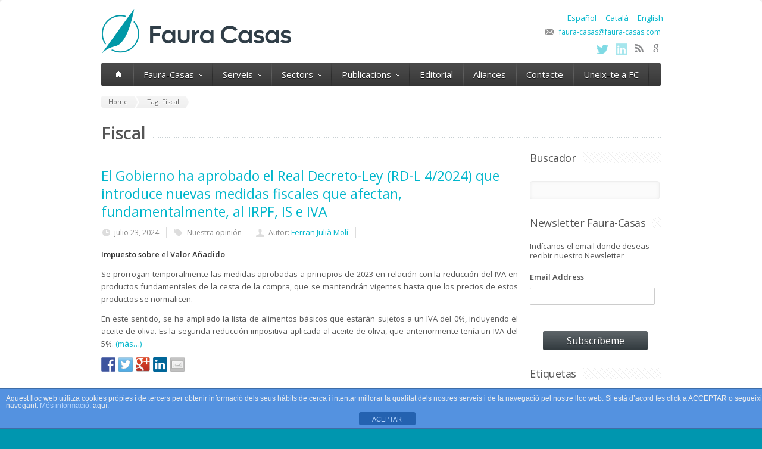

--- FILE ---
content_type: text/html; charset=UTF-8
request_url: https://www.faura-casas.com/es/tag/fiscal/
body_size: 265238
content:
<!DOCTYPE html>
<!--[if IE 7]>
<html class="ie ie7" lang="es">
<![endif]-->
<!--[if IE 8]>
<html class="ie ie8" lang="es">
<![endif]-->
<!--[if !(IE 7) | !(IE 8)  ]><!-->
<html lang="es">
<!--<![endif]-->
<head>

	<!-- Basic Page Needs
  ================================================== -->
	<meta charset="UTF-8">
	<title>Tag: Fiscal - Faura-Casas</title>

	<meta name="description" content="Auditors-Consultors" />

	<!-- Mobile Specific Metas
  ================================================== -->
	<meta name="viewport" content="width=device-width, initial-scale=1, maximum-scale=1">

	<!-- CSS
  ================================================== -->
	<link rel="stylesheet" href="https://www.faura-casas.com/wp-content/themes/Aqua/style.css">
	<link href='//fonts.googleapis.com/css?family=Open+Sans:300italic,400italic,600italic,400,300,600' rel='stylesheet' type='text/css'>
	
	<style type='text/css'>	
		a:hover, a:focus { color: #0096af ; }
		.button:hover,a:hover.button,button:hover,input[type="submit"]:hover,input[type="reset"]:hover,	input[type="button"]:hover, .button_hilite, a.button_hilite { color: #fff; background-color: #0096af ;}
		.button_hilite, a.button_hilite { color: #fff; background-color: #0096af ;}
		.button_hilite:hover, a:hover.button_hilite { color: #fff; background-color: #374045;}
				
		.section_big_title h1 strong { color: #0096af ;}
		.section_featured_texts h3 a:hover { color: #0096af ;}
				
		.breadcrumb a:hover{ color:  #0096af ;}
		.post_meta a:hover{ color:  #0096af ;}
		.portfolio_filter div.current{ background-color:  #0096af ;}
			   
		.next:hover,.prev:hover{ background-color:  #0096af ;}
		.pagination .links a:hover{ background-color:  #0096af ;}
		.hilite { background:  #0096af ;}
		.price_column.price_column_featured ul li.price_column_title { background:  #0096af ;}
		
		.post_description blockquote{ border-left: 4px solid #0096af; }
			   
		.info  h2{ background-color:  #0096af ;}
		#footer a:hover { color:  #0096af ;}
		#footer .boc_latest_post img:hover{ border: 3px solid  #0096af ;}
		
		.jcarousel-next-horizontal:hover, .jcarousel-prev-horizontal:hover { background-color: #0096af ;}
		
	</style>	
	
	<!-- JS
  ================================================== -->	
	
							
				
	<!--[if lt IE 9]>
		<script src="http://html5shim.googlecode.com/svn/trunk/html5.js"></script>
	<![endif]-->

	<!-- Favicons echo ot_get_option('favicon_uploaded', get_template_directory_uri().'/images/favicon.png')
	================================================== -->
	<link rel="icon" type="image/x-icon" href="https://www.faura-casas.com/wp-content/uploads/2013/02/favicon.jpg">	
	
	<link rel='dns-prefetch' href='//platform-api.sharethis.com' />
<link rel='dns-prefetch' href='//s.w.org' />
<link rel="alternate" type="application/rss+xml" title="Faura-Casas &raquo; Feed" href="https://www.faura-casas.com/es/feed/" />
<link rel="alternate" type="application/rss+xml" title="Faura-Casas &raquo; RSS de los comentarios" href="https://www.faura-casas.com/es/comments/feed/" />
<link rel="alternate" type="application/rss+xml" title="Faura-Casas &raquo; Fiscal RSS de la etiqueta" href="https://www.faura-casas.com/es/tag/fiscal/feed/" />
		<script type="text/javascript">
			window._wpemojiSettings = {"baseUrl":"https:\/\/s.w.org\/images\/core\/emoji\/11.2.0\/72x72\/","ext":".png","svgUrl":"https:\/\/s.w.org\/images\/core\/emoji\/11.2.0\/svg\/","svgExt":".svg","source":{"concatemoji":"https:\/\/www.faura-casas.com\/wp-includes\/js\/wp-emoji-release.min.js?ver=5.1.1"}};
			!function(a,b,c){function d(a,b){var c=String.fromCharCode;l.clearRect(0,0,k.width,k.height),l.fillText(c.apply(this,a),0,0);var d=k.toDataURL();l.clearRect(0,0,k.width,k.height),l.fillText(c.apply(this,b),0,0);var e=k.toDataURL();return d===e}function e(a){var b;if(!l||!l.fillText)return!1;switch(l.textBaseline="top",l.font="600 32px Arial",a){case"flag":return!(b=d([55356,56826,55356,56819],[55356,56826,8203,55356,56819]))&&(b=d([55356,57332,56128,56423,56128,56418,56128,56421,56128,56430,56128,56423,56128,56447],[55356,57332,8203,56128,56423,8203,56128,56418,8203,56128,56421,8203,56128,56430,8203,56128,56423,8203,56128,56447]),!b);case"emoji":return b=d([55358,56760,9792,65039],[55358,56760,8203,9792,65039]),!b}return!1}function f(a){var c=b.createElement("script");c.src=a,c.defer=c.type="text/javascript",b.getElementsByTagName("head")[0].appendChild(c)}var g,h,i,j,k=b.createElement("canvas"),l=k.getContext&&k.getContext("2d");for(j=Array("flag","emoji"),c.supports={everything:!0,everythingExceptFlag:!0},i=0;i<j.length;i++)c.supports[j[i]]=e(j[i]),c.supports.everything=c.supports.everything&&c.supports[j[i]],"flag"!==j[i]&&(c.supports.everythingExceptFlag=c.supports.everythingExceptFlag&&c.supports[j[i]]);c.supports.everythingExceptFlag=c.supports.everythingExceptFlag&&!c.supports.flag,c.DOMReady=!1,c.readyCallback=function(){c.DOMReady=!0},c.supports.everything||(h=function(){c.readyCallback()},b.addEventListener?(b.addEventListener("DOMContentLoaded",h,!1),a.addEventListener("load",h,!1)):(a.attachEvent("onload",h),b.attachEvent("onreadystatechange",function(){"complete"===b.readyState&&c.readyCallback()})),g=c.source||{},g.concatemoji?f(g.concatemoji):g.wpemoji&&g.twemoji&&(f(g.twemoji),f(g.wpemoji)))}(window,document,window._wpemojiSettings);
		</script>
		<style type="text/css">
img.wp-smiley,
img.emoji {
	display: inline !important;
	border: none !important;
	box-shadow: none !important;
	height: 1em !important;
	width: 1em !important;
	margin: 0 .07em !important;
	vertical-align: -0.1em !important;
	background: none !important;
	padding: 0 !important;
}
</style>
	<link rel='stylesheet' id='flick-css'  href='https://www.faura-casas.com/wp-content/plugins/mailchimp//css/flick/flick.css?ver=5.1.1' type='text/css' media='all' />
<link rel='stylesheet' id='mailchimpSF_main_css-css'  href='https://www.faura-casas.com/es/?mcsf_action=main_css&#038;ver=5.1.1' type='text/css' media='all' />
<!--[if IE]>
<link rel='stylesheet' id='mailchimpSF_ie_css-css'  href='https://www.faura-casas.com/wp-content/plugins/mailchimp/css/ie.css?ver=5.1.1' type='text/css' media='all' />
<![endif]-->
<link rel='stylesheet' id='wp-block-library-css'  href='https://www.faura-casas.com/wp-includes/css/dist/block-library/style.min.css?ver=5.1.1' type='text/css' media='all' />
<link rel='stylesheet' id='front-estilos-css'  href='https://www.faura-casas.com/wp-content/plugins/asesor-cookies-para-la-ley-en-espana/html/front/estilos.css?ver=5.1.1' type='text/css' media='all' />
<link rel='stylesheet' id='rs-settings-css'  href='https://www.faura-casas.com/wp-content/plugins/revslider/rs-plugin/css/settings.css?ver=5.1.1' type='text/css' media='all' />
<link rel='stylesheet' id='rs-captions-css'  href='https://www.faura-casas.com/wp-content/plugins/revslider/rs-plugin/css/captions.css?ver=5.1.1' type='text/css' media='all' />
<link rel='stylesheet' id='fetch-tweets-6ffea0b630f247d41c5e47347839d7d6-css'  href='https://www.faura-casas.com/wp-content/plugins/fetch-tweets/template/plain/style.css?ver=5.1.1' type='text/css' media='all' />
<script type='text/javascript' src='https://www.faura-casas.com/wp-includes/js/jquery/jquery.js?ver=1.12.4'></script>
<script type='text/javascript' src='https://www.faura-casas.com/wp-includes/js/jquery/jquery-migrate.min.js?ver=1.4.1'></script>
<script type='text/javascript' src='https://www.faura-casas.com/wp-content/plugins/mailchimp//js/scrollTo.js?ver=1.5.7'></script>
<script type='text/javascript' src='https://www.faura-casas.com/wp-includes/js/jquery/jquery.form.min.js?ver=4.2.1'></script>
<script type='text/javascript'>
/* <![CDATA[ */
var mailchimpSF = {"ajax_url":"https:\/\/www.faura-casas.com\/es\/"};
/* ]]> */
</script>
<script type='text/javascript' src='https://www.faura-casas.com/wp-content/plugins/mailchimp//js/mailchimp.js?ver=1.5.7'></script>
<script type='text/javascript' src='https://www.faura-casas.com/wp-includes/js/jquery/ui/core.min.js?ver=1.11.4'></script>
<script type='text/javascript' src='https://www.faura-casas.com/wp-content/plugins/mailchimp//js/datepicker.js?ver=5.1.1'></script>
<script type='text/javascript' src='https://www.faura-casas.com/wp-content/themes/Aqua/js/jquery.easing.1.3.js?ver=5.1.1'></script>
<script type='text/javascript' src='https://www.faura-casas.com/wp-content/themes/Aqua/js/aqua.common.js?ver=5.1.1'></script>
<script type='text/javascript' src='https://www.faura-casas.com/wp-content/themes/Aqua/js/jquery.quicksand.js?ver=5.1.1'></script>
<script type='text/javascript' src='https://www.faura-casas.com/wp-content/themes/Aqua/js/jquery.flexslider-min.js?ver=5.1.1'></script>
<script type='text/javascript' src='https://www.faura-casas.com/wp-content/themes/Aqua/js/jquery.prettyPhoto.js?ver=5.1.1'></script>
<script type='text/javascript' src='https://www.faura-casas.com/wp-content/themes/Aqua/js/jquery.jcarousel.min.js?ver=5.1.1'></script>
<script type='text/javascript' src='https://www.faura-casas.com/wp-content/themes/Aqua/js/jquery.tipsy.js?ver=5.1.1'></script>
<script type='text/javascript'>
/* <![CDATA[ */
var cdp_cookies_info = {"url_plugin":"https:\/\/www.faura-casas.com\/wp-content\/plugins\/asesor-cookies-para-la-ley-en-espana\/plugin.php","url_admin_ajax":"https:\/\/www.faura-casas.com\/wp-admin\/admin-ajax.php"};
/* ]]> */
</script>
<script type='text/javascript' src='https://www.faura-casas.com/wp-content/plugins/asesor-cookies-para-la-ley-en-espana/html/front/principal.js?ver=5.1.1'></script>
<script type='text/javascript' src='https://www.faura-casas.com/wp-content/plugins/revslider/rs-plugin/js/jquery.themepunch.plugins.min.js?ver=5.1.1'></script>
<script type='text/javascript' src='https://www.faura-casas.com/wp-content/plugins/revslider/rs-plugin/js/jquery.themepunch.revolution.min.js?ver=5.1.1'></script>
<script type='text/javascript' src='//platform-api.sharethis.com/js/sharethis.js#product=ga&#038;property=5ad05a3ba70e7a0013ded4ed'></script>
<link rel='https://api.w.org/' href='https://www.faura-casas.com/es/wp-json/' />
<link rel="EditURI" type="application/rsd+xml" title="RSD" href="https://www.faura-casas.com/xmlrpc.php?rsd" />
<link rel="wlwmanifest" type="application/wlwmanifest+xml" href="https://www.faura-casas.com/wp-includes/wlwmanifest.xml" /> 
<meta name="generator" content="WordPress 5.1.1" />
<script type="text/javascript">
        jQuery(function($) {
            $('.date-pick').each(function() {
                var format = $(this).data('format') || 'mm/dd/yyyy';
                format = format.replace(/yyyy/i, 'yy');
                $(this).datepicker({
                    autoFocusNextInput: true,
                    constrainInput: false,
                    changeMonth: true,
                    changeYear: true,
                    beforeShow: function(input, inst) { $('#ui-datepicker-div').addClass('show'); },
                    dateFormat: format.toLowerCase(),
                });
            });
            d = new Date();
            $('.birthdate-pick').each(function() {
                var format = $(this).data('format') || 'mm/dd';
                format = format.replace(/yyyy/i, 'yy');
                $(this).datepicker({
                    autoFocusNextInput: true,
                    constrainInput: false,
                    changeMonth: true,
                    changeYear: false,
                    minDate: new Date(d.getFullYear(), 1-1, 1),
                    maxDate: new Date(d.getFullYear(), 12-1, 31),
                    beforeShow: function(input, inst) { $('#ui-datepicker-div').removeClass('show'); },
                    dateFormat: format.toLowerCase(),
                });

            });

        });
    </script>
<!-- <meta name="NextGEN" version="3.1.11" /> -->
<style type="text/css">
.qtranxs_flag_es {background-image: url(https://www.faura-casas.com/wp-content/plugins/qtranslate-x/flags/es.png); background-repeat: no-repeat;}
.qtranxs_flag_ca {background-image: url(https://www.faura-casas.com/wp-content/plugins/qtranslate-x/flags/ca.alt.png); background-repeat: no-repeat;}
.qtranxs_flag_en {background-image: url(https://www.faura-casas.com/wp-content/plugins/qtranslate-x/flags/gb.png); background-repeat: no-repeat;}
</style>
<link hreflang="es" href="https://www.faura-casas.com/es/tag/fiscal/" rel="alternate" />
<link hreflang="ca" href="https://www.faura-casas.com/ca/tag/fiscal/" rel="alternate" />
<link hreflang="en" href="https://www.faura-casas.com/en/tag/fiscal/" rel="alternate" />
<link hreflang="x-default" href="https://www.faura-casas.com/tag/fiscal/" rel="alternate" />
<meta name="generator" content="qTranslate-X 3.4.6.8" />

<style type="text/css"></style>

<style type="text/css">
.synved-social-resolution-single {
display: inline-block;
}
.synved-social-resolution-normal {
display: inline-block;
}
.synved-social-resolution-hidef {
display: none;
}

@media only screen and (min--moz-device-pixel-ratio: 2),
only screen and (-o-min-device-pixel-ratio: 2/1),
only screen and (-webkit-min-device-pixel-ratio: 2),
only screen and (min-device-pixel-ratio: 2),
only screen and (min-resolution: 2dppx),
only screen and (min-resolution: 192dpi) {
	.synved-social-resolution-normal {
	display: none;
	}
	.synved-social-resolution-hidef {
	display: inline-block;
	}
}
</style>
<style type="text/css" id="custom-background-css">
body.custom-background { background-color: #0096af; background-image: url("https://www.faura-casas.com/wp-content/themes/Aqua/images/main_bgr.png"); background-position: left top; background-size: auto; background-repeat: repeat; background-attachment: fixed; }
</style>
	<link rel="icon" href="https://www.faura-casas.com/wp-content/uploads/2019/03/favicon.jpg" sizes="32x32" />
<link rel="icon" href="https://www.faura-casas.com/wp-content/uploads/2019/03/favicon.jpg" sizes="192x192" />
<link rel="apple-touch-icon-precomposed" href="https://www.faura-casas.com/wp-content/uploads/2019/03/favicon.jpg" />
<meta name="msapplication-TileImage" content="https://www.faura-casas.com/wp-content/uploads/2019/03/favicon.jpg" />
	
	

</head>
<body class="archive tag tag-fiscal tag-21 custom-background">
  <div id="wrapper" class="full_wrapper">
  
  	<!-- Container -->
	<div class="container">
	
		<div class="header row">

<ul class="language-chooser language-chooser-text qtranxs_language_chooser" id="qtranslate-chooser">
<li class="lang-es active"><a href="https://www.faura-casas.com/es/tag/fiscal/" hreflang="es" title="Español (es)" class="qtranxs_text qtranxs_text_es"><span>Español</span></a></li>
<li class="lang-ca"><a href="https://www.faura-casas.com/ca/tag/fiscal/" hreflang="ca" title="Català (ca)" class="qtranxs_text qtranxs_text_ca"><span>Català</span></a></li>
<li class="lang-en"><a href="https://www.faura-casas.com/en/tag/fiscal/" hreflang="en" title="English (en)" class="qtranxs_text qtranxs_text_en"><span>English</span></a></li>
</ul><div class="qtranxs_widget_end"></div>
			<div class="eight columns header_left">
								<a href="https://www.faura-casas.com/es/" title="Faura-Casas" rel="home">
					<img src="https://www.faura-casas.com/wp-content/uploads/2013/02/logo_fauracasas.png" style='margin-top: -26px;margin-left: 1px;' alt="Faura-Casas"/>
				</a>
							</div>
			<div class="eight columns">
				<div class="header_right">
					<div class="header_contacts clearfix">
																<a href="mailto:faura-casas@faura-casas.com"><div class="header_mail">faura-casas@faura-casas.com</div></a>
										</div>
					<div class="header_soc_search clearfix">
						<div class="header_search">
							<form class="search" action="https://www.faura-casas.com/es/" method="get">
								<button class="button_search"></button>
								<input name="s" id="s" type="text" value="Search..." onclick="this.value = '';">
							</form>
						</div>						

				<a target='_blank' href='https://plus.google.com/u/0/113798393960776256917' class='header_soc_google' title='Google+'>google</a><a target='_blank' href='https://www.faura-casas.com/es/feed/' class='header_soc_rss' title='RSS'>rss</a><a target='_blank' href='http://www.linkedin.com/company/faura-casas-auditors-consultors-sl?trk=tabs_biz_home' class='header_soc_linkedin' title='Linkedin'>linkedin</a><a target='_blank' href='https://twitter.com/FauraCasasAudit' class='header_soc_twitter' title='Twitter'>twitter</a>					

					</div>				
				</div>
			</div>
		</div>

		

		<!-- Main Navigation -->
		<div class="row no_bm">
			<div class="dark_menu sixteen columns">
			
			<div id="menu" class="menu-menu-principal-container"><ul><li><a href="https://www.faura-casas.com/es/"><span class="home_icon"></span></a></li><li id="menu-item-7574" class="menu-item menu-item-type-custom menu-item-object-custom menu-item-has-children menu-item-7574"><a>Faura-Casas<span></span></a>
<ul class="sub-menu">
	<li id="menu-item-7598" class="menu-item menu-item-type-post_type menu-item-object-page menu-item-7598"><a href="https://www.faura-casas.com/es/faura-casas/">Qui som</a></li>
	<li id="menu-item-7385" class="menu-item menu-item-type-post_type menu-item-object-page menu-item-7385"><a href="https://www.faura-casas.com/es/faura-casas/socis/">Socis de Faura-Casas</a></li>
	<li id="menu-item-7594" class="menu-item menu-item-type-post_type menu-item-object-page menu-item-7594"><a href="https://www.faura-casas.com/es/documents-fc/">Documents FC</a></li>
</ul>
</li>
<li id="menu-item-121" class="menu-item menu-item-type-custom menu-item-object-custom menu-item-has-children menu-item-121"><a>Serveis<span></span></a>
<ul class="sub-menu">
	<li id="menu-item-127" class="menu-item menu-item-type-post_type menu-item-object-page menu-item-127"><a href="https://www.faura-casas.com/es/auditoria/">Auditoria</a></li>
	<li id="menu-item-124" class="menu-item menu-item-type-post_type menu-item-object-page menu-item-124"><a href="https://www.faura-casas.com/es/consultoria/">Consultoria</a></li>
	<li id="menu-item-126" class="menu-item menu-item-type-post_type menu-item-object-page menu-item-126"><a href="https://www.faura-casas.com/es/fiscal-i-laboral/">Fiscal i Laboral</a></li>
	<li id="menu-item-122" class="menu-item menu-item-type-post_type menu-item-object-page menu-item-122"><a href="https://www.faura-casas.com/es/proteccio-de-dades/">Protecció de Dades</a></li>
	<li id="menu-item-125" class="menu-item menu-item-type-post_type menu-item-object-page menu-item-125"><a href="https://www.faura-casas.com/es/recursos-humans/">Recursos Humans</a></li>
	<li id="menu-item-123" class="menu-item menu-item-type-post_type menu-item-object-page menu-item-123"><a href="https://www.faura-casas.com/es/formacio/">Formació</a></li>
	<li id="menu-item-643" class="menu-item menu-item-type-post_type menu-item-object-page menu-item-643"><a href="https://www.faura-casas.com/es/juridicos/">Jurídics</a></li>
</ul>
</li>
<li id="menu-item-135" class="menu-item menu-item-type-custom menu-item-object-custom menu-item-has-children menu-item-135"><a>Sectors<span></span></a>
<ul class="sub-menu">
	<li id="menu-item-139" class="menu-item menu-item-type-post_type menu-item-object-page menu-item-139"><a href="https://www.faura-casas.com/es/fundacions/">Fundacions</a></li>
	<li id="menu-item-138" class="menu-item menu-item-type-post_type menu-item-object-page menu-item-138"><a href="https://www.faura-casas.com/es/sector-public/">Sector Públic</a></li>
	<li id="menu-item-137" class="menu-item menu-item-type-post_type menu-item-object-page menu-item-137"><a href="https://www.faura-casas.com/es/sector-sanitari/">Sector Sanitari</a></li>
	<li id="menu-item-136" class="menu-item menu-item-type-post_type menu-item-object-page menu-item-136"><a href="https://www.faura-casas.com/es/sector-a-filials/">Suport a Filials</a></li>
	<li id="menu-item-658" class="menu-item menu-item-type-post_type menu-item-object-page menu-item-658"><a href="https://www.faura-casas.com/es/turismo/">Turisme</a></li>
	<li id="menu-item-675" class="menu-item menu-item-type-post_type menu-item-object-page menu-item-675"><a href="https://www.faura-casas.com/es/tecnologia/">Tecnologia</a></li>
	<li id="menu-item-681" class="menu-item menu-item-type-post_type menu-item-object-page menu-item-681"><a href="https://www.faura-casas.com/es/empresas-de-servicios/">Empreses de Serveis</a></li>
	<li id="menu-item-687" class="menu-item menu-item-type-post_type menu-item-object-page menu-item-687"><a href="https://www.faura-casas.com/es/industria/">Indústria</a></li>
</ul>
</li>
<li id="menu-item-185" class="menu-item menu-item-type-post_type menu-item-object-page current_page_parent menu-item-has-children menu-item-185"><a href="https://www.faura-casas.com/es/novetats/">Publicacions<span></span></a>
<ul class="sub-menu">
	<li id="menu-item-9558" class="menu-item menu-item-type-taxonomy menu-item-object-category menu-item-9558"><a href="https://www.faura-casas.com/es/category/covid-19/">COVID-19</a></li>
	<li id="menu-item-562" class="menu-item menu-item-type-taxonomy menu-item-object-category menu-item-562"><a href="https://www.faura-casas.com/es/category/noticies/">Notícies</a></li>
	<li id="menu-item-886" class="menu-item menu-item-type-taxonomy menu-item-object-category menu-item-886"><a href="https://www.faura-casas.com/es/category/opinio/">La nostra opinió</a></li>
	<li id="menu-item-931" class="menu-item menu-item-type-taxonomy menu-item-object-category menu-item-931"><a href="https://www.faura-casas.com/es/category/jornades/">Jornades</a></li>
	<li id="menu-item-561" class="menu-item menu-item-type-taxonomy menu-item-object-category menu-item-561"><a href="https://www.faura-casas.com/es/category/alumni/">Alumni</a></li>
	<li id="menu-item-7485" class="menu-item menu-item-type-taxonomy menu-item-object-category menu-item-7485"><a href="https://www.faura-casas.com/es/category/altres-documents/">Altres documents</a></li>
</ul>
</li>
<li id="menu-item-227" class="menu-item menu-item-type-post_type menu-item-object-page menu-item-227"><a href="https://www.faura-casas.com/es/editorial/">Editorial</a></li>
<li id="menu-item-278" class="menu-item menu-item-type-post_type menu-item-object-page menu-item-278"><a href="https://www.faura-casas.com/es/aliances/">Aliances</a></li>
<li id="menu-item-241" class="menu-item menu-item-type-post_type menu-item-object-page menu-item-241"><a href="https://www.faura-casas.com/es/contacte/">Contacte</a></li>
<li id="menu-item-1601" class="menu-item menu-item-type-post_type menu-item-object-page menu-item-1601"><a href="https://www.faura-casas.com/es/uneix-te-al-nostre-equip/">Uneix-te a FC</a></li>
</ul></div>			
			<select id="select_menu" onchange="location = this.value"><option value="">Select Page</option><option value="">Faura-Casas</option>
<option value="https://www.faura-casas.com/es/faura-casas/">&nbsp;&nbsp;&nbsp;&nbsp;Qui som</option>
<option value="https://www.faura-casas.com/es/faura-casas/socis/">&nbsp;&nbsp;&nbsp;&nbsp;Socis de Faura-Casas</option>
<option value="https://www.faura-casas.com/es/documents-fc/">&nbsp;&nbsp;&nbsp;&nbsp;Documents FC</option>
<option value="">Serveis</option>
<option value="https://www.faura-casas.com/es/auditoria/">&nbsp;&nbsp;&nbsp;&nbsp;Auditoria</option>
<option value="https://www.faura-casas.com/es/consultoria/">&nbsp;&nbsp;&nbsp;&nbsp;Consultoria</option>
<option value="https://www.faura-casas.com/es/fiscal-i-laboral/">&nbsp;&nbsp;&nbsp;&nbsp;Fiscal i Laboral</option>
<option value="https://www.faura-casas.com/es/proteccio-de-dades/">&nbsp;&nbsp;&nbsp;&nbsp;Protecció de Dades</option>
<option value="https://www.faura-casas.com/es/recursos-humans/">&nbsp;&nbsp;&nbsp;&nbsp;Recursos Humans</option>
<option value="https://www.faura-casas.com/es/formacio/">&nbsp;&nbsp;&nbsp;&nbsp;Formació</option>
<option value="https://www.faura-casas.com/es/juridicos/">&nbsp;&nbsp;&nbsp;&nbsp;Jurídics</option>
<option value="">Sectors</option>
<option value="https://www.faura-casas.com/es/fundacions/">&nbsp;&nbsp;&nbsp;&nbsp;Fundacions</option>
<option value="https://www.faura-casas.com/es/sector-public/">&nbsp;&nbsp;&nbsp;&nbsp;Sector Públic</option>
<option value="https://www.faura-casas.com/es/sector-sanitari/">&nbsp;&nbsp;&nbsp;&nbsp;Sector Sanitari</option>
<option value="https://www.faura-casas.com/es/sector-a-filials/">&nbsp;&nbsp;&nbsp;&nbsp;Suport a Filials</option>
<option value="https://www.faura-casas.com/es/turismo/">&nbsp;&nbsp;&nbsp;&nbsp;Turisme</option>
<option value="https://www.faura-casas.com/es/tecnologia/">&nbsp;&nbsp;&nbsp;&nbsp;Tecnologia</option>
<option value="https://www.faura-casas.com/es/empresas-de-servicios/">&nbsp;&nbsp;&nbsp;&nbsp;Empreses de Serveis</option>
<option value="https://www.faura-casas.com/es/industria/">&nbsp;&nbsp;&nbsp;&nbsp;Indústria</option>
<option value="https://www.faura-casas.com/es/novetats/">Publicacions</option>
<option value="https://www.faura-casas.com/es/category/covid-19/">&nbsp;&nbsp;&nbsp;&nbsp;COVID-19</option>
<option value="https://www.faura-casas.com/es/category/noticies/">&nbsp;&nbsp;&nbsp;&nbsp;Notícies</option>
<option value="https://www.faura-casas.com/es/category/opinio/">&nbsp;&nbsp;&nbsp;&nbsp;La nostra opinió</option>
<option value="https://www.faura-casas.com/es/category/jornades/">&nbsp;&nbsp;&nbsp;&nbsp;Jornades</option>
<option value="https://www.faura-casas.com/es/category/alumni/">&nbsp;&nbsp;&nbsp;&nbsp;Alumni</option>
<option value="https://www.faura-casas.com/es/category/altres-documents/">&nbsp;&nbsp;&nbsp;&nbsp;Altres documents</option>
<option value="https://www.faura-casas.com/es/editorial/">Editorial</option>
<option value="https://www.faura-casas.com/es/aliances/">Aliances</option>
<option value="https://www.faura-casas.com/es/contacte/">Contacte</option>
<option value="https://www.faura-casas.com/es/uneix-te-al-nostre-equip/">Uneix-te a FC</option>
</select>							
						
			</div>
		</div>
		<!-- Main Navigation::END -->

<div class="row">
	<div class="sixteen columns">
	    <div class="breadcrumb"><a class="first_bc" href="https://www.faura-casas.com/es/"><span>Home</span></a><a class="last_bc" href="#"><span>Tag: Fiscal</span></a></div>		<div class="page_heading"><h1>Fiscal</h1></div>
	</div>
</div>


	<div class="row">

		
			<div class="twelve columns">
				
									
					<!-- Post Loop Begin -->
					<div class="post_item clearfix">
					
						
				
				
								
										
						<h3 class="post_title"><a href="https://www.faura-casas.com/es/el-govern-ha-aprovat-el-reial-decret-llei-rd-l-4-2024-que-introdueix-noves-mesures-fiscals-que-afecten-fonamentalment-lirpf-is-i-iva/" title="Permalink to El Gobierno ha aprobado el Real Decreto-Ley (RD-L 4/2024) que introduce nuevas medidas fiscales que afectan, fundamentalmente, al IRPF, IS e IVA">El Gobierno ha aprobado el Real Decreto-Ley (RD-L 4/2024) que introduce nuevas medidas fiscales que afectan, fundamentalmente, al IRPF, IS e IVA</a></h3>
						
						<p class="post_meta">
							<span class="calendar"><a href="https://www.faura-casas.com/es/el-govern-ha-aprovat-el-reial-decret-llei-rd-l-4-2024-que-introdueix-noves-mesures-fiscals-que-afecten-fonamentalment-lirpf-is-i-iva/">julio 23, 2024</a></span>
                    
                    	
													<span class="tags"><a href="https://www.faura-casas.com/es/category/opinio/" rel="category tag">Nuestra opinión</a></span>
                            <span class="author"><a href="https://www.faura-casas.com/es/author/fjulia/">Autor: <span class="autor">Ferran Julià Molí</span></a></span>
						</p>
                    
                    
						<div class="post_description clearfix">
						<p><strong>Impuesto sobre el Valor Añadido </strong></p>
<p>Se prorrogan temporalmente las medidas aprobadas a principios de 2023 en relación con la reducción del IVA en productos fundamentales de la cesta de la compra, que se mantendrán vigentes hasta que los precios de estos productos se normalicen.</p>
<p>En este sentido, se ha ampliado la lista de alimentos básicos que estarán sujetos a un IVA del 0%, incluyendo el aceite de oliva. Es la segunda reducción impositiva aplicada al aceite de oliva, que anteriormente tenía un IVA del 5%. <a href="https://www.faura-casas.com/es/el-govern-ha-aprovat-el-reial-decret-llei-rd-l-4-2024-que-introdueix-noves-mesures-fiscals-que-afecten-fonamentalment-lirpf-is-i-iva/#more-30569" class="more-link"><span aria-label="Sigue leyendo El Gobierno ha aprobado el Real Decreto-Ley (RD-L 4/2024) que introduce nuevas medidas fiscales que afectan, fundamentalmente, al IRPF, IS e IVA">(más&hellip;)</span></a></p>
<a class="synved-social-button synved-social-button-share synved-social-size-24 synved-social-resolution-single synved-social-provider-facebook nolightbox" data-provider="facebook" target="_blank" rel="nofollow" title="Share on Facebook" href="http://www.facebook.com/sharer.php?u=https%3A%2F%2Fwww.faura-casas.com%2Fes%2F%3Fp%3D30569&#038;t=El%20Gobierno%20ha%20aprobado%20el%20Real%20Decreto-Ley%20%28RD-L%204%2F2024%29%20que%20introduce%20nuevas%20medidas%20fiscales%20que%20afectan%2C%20fundamentalmente%2C%20al%20IRPF%2C%20IS%20e%20IVA&#038;s=100&#038;p&#091;url&#093;=https%3A%2F%2Fwww.faura-casas.com%2Fes%2F%3Fp%3D30569&#038;p&#091;images&#093;&#091;0&#093;=https%3A%2F%2Fwww.faura-casas.com%2Fwp-content%2Fuploads%2F2024%2F07%2FCaptura-de-pantalla-2024-07-23-154451-cast.png&#038;p&#091;title&#093;=El%20Gobierno%20ha%20aprobado%20el%20Real%20Decreto-Ley%20%28RD-L%204%2F2024%29%20que%20introduce%20nuevas%20medidas%20fiscales%20que%20afectan%2C%20fundamentalmente%2C%20al%20IRPF%2C%20IS%20e%20IVA" style="font-size: 0px; width:24px;height:24px;margin:0;margin-bottom:5px;margin-right:5px;"><img alt="Facebook" title="Share on Facebook" class="synved-share-image synved-social-image synved-social-image-share" width="24" height="24" style="display: inline; width:24px;height:24px; margin: 0; padding: 0; border: none; box-shadow: none;" src="https://www.faura-casas.com/wp-content/plugins/social-media-feather/synved-social/image/social/regular/48x48/facebook.png" /></a><a class="synved-social-button synved-social-button-share synved-social-size-24 synved-social-resolution-single synved-social-provider-twitter nolightbox" data-provider="twitter" target="_blank" rel="nofollow" title="Twitteja-ho" href="https://twitter.com/intent/tweet?url=https%3A%2F%2Fwww.faura-casas.com%2Fes%2F%3Fp%3D30569&#038;text=Article%20de%20%40FauraCasas" style="font-size: 0px; width:24px;height:24px;margin:0;margin-bottom:5px;margin-right:5px;"><img alt="twitter" title="Twitteja-ho" class="synved-share-image synved-social-image synved-social-image-share" width="24" height="24" style="display: inline; width:24px;height:24px; margin: 0; padding: 0; border: none; box-shadow: none;" src="https://www.faura-casas.com/wp-content/plugins/social-media-feather/synved-social/image/social/regular/48x48/twitter.png" /></a><a class="synved-social-button synved-social-button-share synved-social-size-24 synved-social-resolution-single synved-social-provider-google_plus nolightbox" data-provider="google_plus" target="_blank" rel="nofollow" title="Comparteix a Google +" href="https://plus.google.com/share?url=https%3A%2F%2Fwww.faura-casas.com%2Fes%2F%3Fp%3D30569" style="font-size: 0px; width:24px;height:24px;margin:0;margin-bottom:5px;margin-right:5px;"><img alt="google_plus" title="Comparteix a Google +" class="synved-share-image synved-social-image synved-social-image-share" width="24" height="24" style="display: inline; width:24px;height:24px; margin: 0; padding: 0; border: none; box-shadow: none;" src="https://www.faura-casas.com/wp-content/plugins/social-media-feather/synved-social/image/social/regular/48x48/google_plus.png" /></a><a class="synved-social-button synved-social-button-share synved-social-size-24 synved-social-resolution-single synved-social-provider-linkedin nolightbox" data-provider="linkedin" target="_blank" rel="nofollow" title="Comparteix a LinkedIn" href="http://www.linkedin.com/shareArticle?mini=true&#038;url=https%3A%2F%2Fwww.faura-casas.com%2Fes%2F%3Fp%3D30569&#038;title=El%20Gobierno%20ha%20aprobado%20el%20Real%20Decreto-Ley%20%28RD-L%204%2F2024%29%20que%20introduce%20nuevas%20medidas%20fiscales%20que%20afectan%2C%20fundamentalmente%2C%20al%20IRPF%2C%20IS%20e%20IVA" style="font-size: 0px; width:24px;height:24px;margin:0;margin-bottom:5px;margin-right:5px;"><img alt="linkedin" title="Comparteix a LinkedIn" class="synved-share-image synved-social-image synved-social-image-share" width="24" height="24" style="display: inline; width:24px;height:24px; margin: 0; padding: 0; border: none; box-shadow: none;" src="https://www.faura-casas.com/wp-content/plugins/social-media-feather/synved-social/image/social/regular/48x48/linkedin.png" /></a><a class="synved-social-button synved-social-button-share synved-social-size-24 synved-social-resolution-single synved-social-provider-mail nolightbox" data-provider="mail" rel="nofollow" title="Envia per email" href="mailto:?subject=El%20Gobierno%20ha%20aprobado%20el%20Real%20Decreto-Ley%20%28RD-L%204%2F2024%29%20que%20introduce%20nuevas%20medidas%20fiscales%20que%20afectan%2C%20fundamentalmente%2C%20al%20IRPF%2C%20IS%20e%20IVA&#038;body=Article%20de%20%40FauraCasas:%20https%3A%2F%2Fwww.faura-casas.com%2Fes%2F%3Fp%3D30569" style="font-size: 0px; width:24px;height:24px;margin:0;margin-bottom:5px;"><img alt="mail" title="Envia per email" class="synved-share-image synved-social-image synved-social-image-share" width="24" height="24" style="display: inline; width:24px;height:24px; margin: 0; padding: 0; border: none; box-shadow: none;" src="https://www.faura-casas.com/wp-content/plugins/social-media-feather/synved-social/image/social/regular/48x48/mail.png" /></a>						</div>
					</div>
					<!-- Post Loop End -->
					
									
					<!-- Post Loop Begin -->
					<div class="post_item clearfix">
					
						
				
				
								
										
						<h3 class="post_title"><a href="https://www.faura-casas.com/es/notificacions-dhisenda-durant-les-vacances-5/" title="Permalink to Notificaciones de Hacienda durante las vacaciones">Notificaciones de Hacienda durante las vacaciones</a></h3>
						
						<p class="post_meta">
							<span class="calendar"><a href="https://www.faura-casas.com/es/notificacions-dhisenda-durant-les-vacances-5/">julio 23, 2024</a></span>
                    
                    	
													<span class="tags"><a href="https://www.faura-casas.com/es/category/opinio/" rel="category tag">Nuestra opinión</a></span>
                            <span class="author"><a href="https://www.faura-casas.com/es/author/fauracasas/">Autor: <span class="autor">Faura-Casas Auditors-Consultors</span></a></span>
						</p>
                    
                    
						<div class="post_description clearfix">
						<p>Antes de irse de vacaciones, recuerde solicitar los días de cortesía para evitar recibir notificaciones electrónicas de la Agencia Tributaria durante este período.</p>
<p>La Agencia Estatal de Administración Tributaria (AEAT) ofrece a los sujetos pasivos incluidos en la Dirección Electrónica Habilitada (DEH) la posibilidad de solicitar, a través de su web, <strong>hasta 30 días al año en los que no se recibirán notificaciones</strong>. Estos días son conocidos como <strong>“días de cortesía” o “vacaciones fiscales”.</strong> <a href="https://www.faura-casas.com/es/notificacions-dhisenda-durant-les-vacances-5/#more-30564" class="more-link"><span aria-label="Sigue leyendo Notificaciones de Hacienda durante las vacaciones">(más&hellip;)</span></a></p>
<a class="synved-social-button synved-social-button-share synved-social-size-24 synved-social-resolution-single synved-social-provider-facebook nolightbox" data-provider="facebook" target="_blank" rel="nofollow" title="Share on Facebook" href="http://www.facebook.com/sharer.php?u=https%3A%2F%2Fwww.faura-casas.com%2Fes%2F%3Fp%3D30564&#038;t=Notificaciones%20de%20Hacienda%20durante%20las%20vacaciones&#038;s=100&#038;p&#091;url&#093;=https%3A%2F%2Fwww.faura-casas.com%2Fes%2F%3Fp%3D30564&#038;p&#091;images&#093;&#091;0&#093;=&#038;p&#091;title&#093;=Notificaciones%20de%20Hacienda%20durante%20las%20vacaciones" style="font-size: 0px; width:24px;height:24px;margin:0;margin-bottom:5px;margin-right:5px;"><img alt="Facebook" title="Share on Facebook" class="synved-share-image synved-social-image synved-social-image-share" width="24" height="24" style="display: inline; width:24px;height:24px; margin: 0; padding: 0; border: none; box-shadow: none;" src="https://www.faura-casas.com/wp-content/plugins/social-media-feather/synved-social/image/social/regular/48x48/facebook.png" /></a><a class="synved-social-button synved-social-button-share synved-social-size-24 synved-social-resolution-single synved-social-provider-twitter nolightbox" data-provider="twitter" target="_blank" rel="nofollow" title="Twitteja-ho" href="https://twitter.com/intent/tweet?url=https%3A%2F%2Fwww.faura-casas.com%2Fes%2F%3Fp%3D30564&#038;text=Article%20de%20%40FauraCasas" style="font-size: 0px; width:24px;height:24px;margin:0;margin-bottom:5px;margin-right:5px;"><img alt="twitter" title="Twitteja-ho" class="synved-share-image synved-social-image synved-social-image-share" width="24" height="24" style="display: inline; width:24px;height:24px; margin: 0; padding: 0; border: none; box-shadow: none;" src="https://www.faura-casas.com/wp-content/plugins/social-media-feather/synved-social/image/social/regular/48x48/twitter.png" /></a><a class="synved-social-button synved-social-button-share synved-social-size-24 synved-social-resolution-single synved-social-provider-google_plus nolightbox" data-provider="google_plus" target="_blank" rel="nofollow" title="Comparteix a Google +" href="https://plus.google.com/share?url=https%3A%2F%2Fwww.faura-casas.com%2Fes%2F%3Fp%3D30564" style="font-size: 0px; width:24px;height:24px;margin:0;margin-bottom:5px;margin-right:5px;"><img alt="google_plus" title="Comparteix a Google +" class="synved-share-image synved-social-image synved-social-image-share" width="24" height="24" style="display: inline; width:24px;height:24px; margin: 0; padding: 0; border: none; box-shadow: none;" src="https://www.faura-casas.com/wp-content/plugins/social-media-feather/synved-social/image/social/regular/48x48/google_plus.png" /></a><a class="synved-social-button synved-social-button-share synved-social-size-24 synved-social-resolution-single synved-social-provider-linkedin nolightbox" data-provider="linkedin" target="_blank" rel="nofollow" title="Comparteix a LinkedIn" href="http://www.linkedin.com/shareArticle?mini=true&#038;url=https%3A%2F%2Fwww.faura-casas.com%2Fes%2F%3Fp%3D30564&#038;title=Notificaciones%20de%20Hacienda%20durante%20las%20vacaciones" style="font-size: 0px; width:24px;height:24px;margin:0;margin-bottom:5px;margin-right:5px;"><img alt="linkedin" title="Comparteix a LinkedIn" class="synved-share-image synved-social-image synved-social-image-share" width="24" height="24" style="display: inline; width:24px;height:24px; margin: 0; padding: 0; border: none; box-shadow: none;" src="https://www.faura-casas.com/wp-content/plugins/social-media-feather/synved-social/image/social/regular/48x48/linkedin.png" /></a><a class="synved-social-button synved-social-button-share synved-social-size-24 synved-social-resolution-single synved-social-provider-mail nolightbox" data-provider="mail" rel="nofollow" title="Envia per email" href="mailto:?subject=Notificaciones%20de%20Hacienda%20durante%20las%20vacaciones&#038;body=Article%20de%20%40FauraCasas:%20https%3A%2F%2Fwww.faura-casas.com%2Fes%2F%3Fp%3D30564" style="font-size: 0px; width:24px;height:24px;margin:0;margin-bottom:5px;"><img alt="mail" title="Envia per email" class="synved-share-image synved-social-image synved-social-image-share" width="24" height="24" style="display: inline; width:24px;height:24px; margin: 0; padding: 0; border: none; box-shadow: none;" src="https://www.faura-casas.com/wp-content/plugins/social-media-feather/synved-social/image/social/regular/48x48/mail.png" /></a>						</div>
					</div>
					<!-- Post Loop End -->
					
									
					<!-- Post Loop Begin -->
					<div class="post_item clearfix">
					
						
				
				
								
										
						<h3 class="post_title"><a href="https://www.faura-casas.com/es/modificacions-de-la-llei-de-mecenatge-aprovades-pel-reial-decret-llei-6-2023-de-19-de-desembre/" title="Permalink to Modificaciones de la Ley de Mecenazgo aprobadas por el Real Decreto Ley 6/2023, de 19 de diciembre">Modificaciones de la Ley de Mecenazgo aprobadas por el Real Decreto Ley 6/2023, de 19 de diciembre</a></h3>
						
						<p class="post_meta">
							<span class="calendar"><a href="https://www.faura-casas.com/es/modificacions-de-la-llei-de-mecenatge-aprovades-pel-reial-decret-llei-6-2023-de-19-de-desembre/">enero 23, 2024</a></span>
                    
                    	
													<span class="tags"><a href="https://www.faura-casas.com/es/category/opinio/" rel="category tag">Nuestra opinión</a></span>
                            <span class="author"><a href="https://www.faura-casas.com/es/author/tgarcia/">Autor: <span class="autor">Tània Garcia</span></a></span>
						</p>
                    
                    
						<div class="post_description clearfix">
						<p>El pasado 12 de enero de 2024 se publicó en el Boletín Oficial del Estado la resolución del 10 de enero de 2024, del Congreso de los Diputados, mediante la cual se ordena la publicación del Acuerdo de convalidación del Real Decreto ley 6/2023, de 19 de diciembre, por el cual se aprueban medidas urgentes para la ejecución del Plan de Recuperación, Transformación y Resiliencia en materia de servicio público de justicia, función pública, régimen local y mecenazgo.</p>
<p>Tal como establece el propio título del Real Decreto ley 6/2023, una de las modificaciones introducidas se basa en la Ley 49/2002, de 23 de diciembre, de régimen fiscal de las entidades sin fines lucrativos y de los incentivos fiscales al mecenazgo, en vigor desde el 1 de enero de 2024.</p>
<p><strong><u>Principales modificaciones:</u></strong></p>
<p><strong>1. Ampliación de las actividades de interés general</strong></p>
<p>Primeramente, el Real Decreto ley 6/2023 modifica el artículo 3 de la Ley 49/2002, introduciendo entre los fines de interés general que tienen que perseguir las entidades sin ánimo de lucro, la <u>defensa de los animales</u>.</p>
<p>Se incorpora también el matiz de que las entidades sin fines lucrativos podrán destinar, <u>directamente o indirecta</u>, a la realización de sus fines hasta al menos el 70% de las rentas establecidas en el artículo 3.2 de la Ley 49/2002.</p>
<p>Además, en relación con la exigencia de que los cargos de los órganos de gobierno de las fundaciones y asociaciones (es decir, el Patronato y la Junta Directiva, respectivamente) sean gratuitos, se añade una excepción. En concreto, <u>el pago de seguros de responsabilidad civil</u> contratados en beneficio de patronos, representantes estatutarios y miembros de los órganos de gobierno de las entidades <u>no tendrá la consideración de remuneración</u>, siempre que solo cubran riesgos derivados del desempeño de tales cargos en la entidad.</p>
<p><strong>2. Modificación de las explotaciones económicas exentas en el Impuesto sobre Sociedades y en los tributos locales</strong></p>
<p>En segundo lugar, el Real Decreto ley 6/2023 modifica el artículo 7 de la Ley 49/2002 con el fin de incluir aquellas explotaciones económicas que en la actualidad tienen gran relevancia para nuestra sociedad. De este modo, se incluyen como explotaciones económicas exentas del Impuesto sobre Sociedades, las siguientes:</p>
<ul>
<li>Las <u>acciones de inserción sociolaboral</u> de <u>personas en riesgo de exclusión social</u>.</li>
<li>Las actividades de investigación, <u>desarrollo e innovación, siempre que estas últimas se traten de actividades definidas de acuerdo con el establecido en el artículo 35 de la Ley 27/2014, de 27 de noviembre, del Impuesto sobre Sociedades</u>.</li>
<li>Las actividades de <u>educación de altas capacidades</u>.</li>
</ul>
<p>Por otro lado, en relación con los tributos locales, se introduce una aclaración respecto a la aplicación de la <u>exención</u> del Impuesto sobre el Incremento de Valor de los Terrenos de Naturaleza Urbana (conocido como IIVTNU o plusvalía municipal) para el caso de <u>transmisiones de terrenos o de constitución o transmisión de derechos reales de goce limitativos del dominio sobre los mismos, efectuadas a título oneroso</u> por una entidad sin fines lucrativos.</p>
<p>En concreto, esta exención se encuentra condiciona a que los terrenos cumplan los requisitos establecidos para aplicar la exención del Impuesto sobre Bienes Inmuebles:</p>
<ul>
<li>En el momento del devengo del IIVTNU;</li>
<li>Y con independencia del destino al cual los adscriba el adquirente.</li>
</ul>
<p><strong>3. Modificaciones en la aplicación de la deducción en donaciones del Impuesto sobre la Renta de las Personas Físicas, el Impuesto sobre Sociedades y el Impuesto sobre la Renta de No Residentes.</strong></p>
<p>En tercer lugar, el Real Decreto ley 6/2023 ha introducido mejoras en el artículo 17 de la Ley 49/2002, relativo a los donativos, donaciones y aportaciones deducibles.</p>
<p>En concreto, se ha incluido como donación deducible la <u>cesión de uso de un bien mueble o inmueble, por un tiempo determinado, realizada sin contraprestación</u>, añadiendo también, como resultado, una precisión en la determinación de la base de deducción en el artículo 18 letra g) de la Ley 49/2002, la cual establece que la base de deducción en estos casos será el importe de los gastos soportados por el cedente en relación con tales bienes durante el periodo de cesión, siempre y cuando:</p>
<ul>
<li>Tuvieran la consideración de gastos deducibles.</li>
<li>Se hubieran cedido de forma onerosa.</li>
<li>Sean diferentes de tributos, de los intereses de los capitales ajenos y el resto de los gastos de financiación.</li>
<li>Y estén debidamente contabilizados cuando el cedente esté obligado a llevar contabilidad.</li>
</ul>
<p>Por otro lado, se ha establecido que los donativos, donaciones y aportaciones <u>no perderán el carácter irrevocable, puro y simple</u>, siempre y cuando el valor de los bienes o servicios recibidos por el donante de la entidad beneficiaria del mecenazgo <u>no supere las siguientes magnitudes</u>:</p>
<p>De esta forma, y a modo ejemplificativo, con esta nueva medida las fundaciones culturales podrán ofrecer a los donantes visitas guiadas o entradas a exposiciones a cambio de la donación realizada, siempre y cuando se respeten los límites establecidos.</p>
<p><strong>4. Mejora en los tipos de deducción del Impuesto sobre la Renta de las Personas Físicas, el Impuesto sobre Sociedades y el Impuesto sobre la Renta de No Residentes</strong></p>
<p><u>Impuesto sobre la Renta de las Personas Físicas (IRPF):</u></p>
<ul>
<li>Se incrementa el umbral (de 150 a <u>250 euros</u>) de la base de deducción a la que puede aplicarse el tipo de deducción incrementado del 80% por parte de los contribuyentes del IRPF que realizan donaciones, donativos o aportaciones a una entidad beneficiaria del mecenazgo.</li>
<li>Por el resto de base de deducción (la que <u>exceda</u> del umbral de 250 euros) se incrementa del 35% al <u>40%</u> el tipo de deducción aplicable.</li>
<li>Se mantiene que la base de la deducción no puede exceder del 10% de la base liquidable del contribuyente.</li>
<li>Se reduce de 4 a <u>3 años</u> el número de ejercicios en los que el donante tiene que hacer donaciones a una misma entidad por importe igual o superior al del ejercicio anterior, si quiere aplicar la deducción incrementada para las llamadas donaciones fidelizadas o recurrentes.</li>
<li>En las donaciones fidelizadas o recurrentes se incrementa también el porcentaje de la deducción, del actual 40% al <u>45%</u>.</li>
</ul>
<p>En el siguiente cuadro comparativo se resume la deducción que implica la reforma:<img class="size-full wp-image-26851 aligncenter" src="https://www.faura-casas.com/wp-content/uploads/2024/01/quadre-1-cast.png" alt="" width="592" height="298" srcset="https://www.faura-casas.com/wp-content/uploads/2024/01/quadre-1-cast.png 592w, https://www.faura-casas.com/wp-content/uploads/2024/01/quadre-1-cast-300x151.png 300w" sizes="(max-width: 592px) 100vw, 592px" /></p>
<p>&nbsp;<u>Impuesto sobre Sociedades (IS):</u></p>
<ul>
<li>Se incrementa la deducción de la cuota íntegra del 35% al <u>40%</u> de la base de deducción, cualquier que sea su tipo de gravamen nominal.</li>
<li>En relación con el límite en base a la deducción también se incrementa del 10% al <u>15%</u> el porcentaje que opera sobre la base imponible del periodo impositivo. Se mantiene la precisión de que las cantidades que excedan de este límite se podrán seguir aplicando en las liquidaciones de los periodos impositivos que concluyan en los 10 años inmediatos y sucesivos.</li>
<li>También se ha reducido de 4 a <u>3 años</u> el número de ejercicios en los que la empresa dando tiene que hacer donaciones a una misma entidad por importe igual o superior al del ejercicio anterior, si se quiere aplicar la deducción incrementada por las llamadas donaciones fidelizadas o recurrentes.</li>
<li>En las donaciones fidelizadas o recurrentes se incrementa también el porcentaje de la deducción, del actual 40% al <u>50%</u>.</li>
</ul>
<p>En el siguiente cuadro comparativo se resume la deducción que implica la reforma:</p>
<p><img class="size-full wp-image-26852 aligncenter" src="https://www.faura-casas.com/wp-content/uploads/2024/01/quadre-2-cast.png" alt="" width="536" height="258" srcset="https://www.faura-casas.com/wp-content/uploads/2024/01/quadre-2-cast.png 536w, https://www.faura-casas.com/wp-content/uploads/2024/01/quadre-2-cast-300x144.png 300w" sizes="(max-width: 536px) 100vw, 536px" /></p>
<p><u>Impuesto sobre la Renta de No Residentes (IRNR):</u></p>
<ul>
<li>Los contribuyentes que operen en territorio español sin establecimiento permanente podrán aplicar la deducción establecida en el apartado del IRPF anterior en las declaraciones que por este impuesto presenten por hechos imponibles acontecidos en el plazo de un año desde la fecha del donativo. Esta deducción no podrá exceder desde 2024 del <u>15%</u> (antes 10%) de la base imponible del conjunto de las declaraciones presentadas en este plazo.</li>
<li>Los contribuyentes, en cambio que operen en territorio español con establecimiento permanente podrán aplicar la deducción establecida en el apartado anterior del IS.</li>
</ul>
<p><strong>5. Modificación de los convenios de colaboración empresarial</strong></p>
<p>Finalmente, el Real Decreto ley 6/2023 modifica el artículo 25 de la Ley 49/2002, relativo a los convenios de colaboración empresarial en actividades de interés general, recogiendo de forma expresa que las ayudas económicas aportadas por la empresa en favor de la entidad sin ánimo de lucro podrán ser <u>en especie o mediante la prestación de servicios</u>, siempre y cuando la misma esté relacionada con la actividad económica del colaborador.</p>
<p>Además, como resultado de la modificación, se admite que la difusión de la colaboración de la empresa colaboradora en la realización de actividades o proyectos de la entidad beneficiaria del mecenazgo, también pueda realizarla el propio colaborador. De esta forma, la Dirección General de Tributos tendrá que cambiar de criterio respecto a este criterio, puesto que en varias consultas (como, por ejemplo, la V0085-15, de 14 de enero de 2015) había estado considerando que la difusión por el propio colaborador no era una actividad incluida en el artículo 25 de la Ley 49/2002.</p>
<p>Por otro lado, también se incluye una previsión relevante para las ayudas económicas entregadas que, como consecuencia, pongan de manifiesto una <u>renta positiva</u>, estableciendo que estarán <u>exentas de los impuestos</u> que graben la renta del colaborador.</p>
<p>A continuación, en el siguiente enlace, podéis consultar de manera comparativa las modificaciones en el redactado de los artículos de la ley 49/2022:<a href="https://www.faura-casas.com/wp-content/uploads/2024/01/Cuadros-Comparativos.pdf"> Cuadros Comparativos</a></p>
<a class="synved-social-button synved-social-button-share synved-social-size-24 synved-social-resolution-single synved-social-provider-facebook nolightbox" data-provider="facebook" target="_blank" rel="nofollow" title="Share on Facebook" href="http://www.facebook.com/sharer.php?u=https%3A%2F%2Fwww.faura-casas.com%2Fes%2F%3Fp%3D26834&#038;t=Modificaciones%20de%20la%20Ley%20de%20Mecenazgo%20aprobadas%20por%20el%20Real%20Decreto%20Ley%206%2F2023%2C%20de%2019%20de%20diciembre&#038;s=100&#038;p&#091;url&#093;=https%3A%2F%2Fwww.faura-casas.com%2Fes%2F%3Fp%3D26834&#038;p&#091;images&#093;&#091;0&#093;=https%3A%2F%2Fwww.faura-casas.com%2Fwp-content%2Fuploads%2F2024%2F01%2Fquadre-1-cast.png&#038;p&#091;title&#093;=Modificaciones%20de%20la%20Ley%20de%20Mecenazgo%20aprobadas%20por%20el%20Real%20Decreto%20Ley%206%2F2023%2C%20de%2019%20de%20diciembre" style="font-size: 0px; width:24px;height:24px;margin:0;margin-bottom:5px;margin-right:5px;"><img alt="Facebook" title="Share on Facebook" class="synved-share-image synved-social-image synved-social-image-share" width="24" height="24" style="display: inline; width:24px;height:24px; margin: 0; padding: 0; border: none; box-shadow: none;" src="https://www.faura-casas.com/wp-content/plugins/social-media-feather/synved-social/image/social/regular/48x48/facebook.png" /></a><a class="synved-social-button synved-social-button-share synved-social-size-24 synved-social-resolution-single synved-social-provider-twitter nolightbox" data-provider="twitter" target="_blank" rel="nofollow" title="Twitteja-ho" href="https://twitter.com/intent/tweet?url=https%3A%2F%2Fwww.faura-casas.com%2Fes%2F%3Fp%3D26834&#038;text=Article%20de%20%40FauraCasas" style="font-size: 0px; width:24px;height:24px;margin:0;margin-bottom:5px;margin-right:5px;"><img alt="twitter" title="Twitteja-ho" class="synved-share-image synved-social-image synved-social-image-share" width="24" height="24" style="display: inline; width:24px;height:24px; margin: 0; padding: 0; border: none; box-shadow: none;" src="https://www.faura-casas.com/wp-content/plugins/social-media-feather/synved-social/image/social/regular/48x48/twitter.png" /></a><a class="synved-social-button synved-social-button-share synved-social-size-24 synved-social-resolution-single synved-social-provider-google_plus nolightbox" data-provider="google_plus" target="_blank" rel="nofollow" title="Comparteix a Google +" href="https://plus.google.com/share?url=https%3A%2F%2Fwww.faura-casas.com%2Fes%2F%3Fp%3D26834" style="font-size: 0px; width:24px;height:24px;margin:0;margin-bottom:5px;margin-right:5px;"><img alt="google_plus" title="Comparteix a Google +" class="synved-share-image synved-social-image synved-social-image-share" width="24" height="24" style="display: inline; width:24px;height:24px; margin: 0; padding: 0; border: none; box-shadow: none;" src="https://www.faura-casas.com/wp-content/plugins/social-media-feather/synved-social/image/social/regular/48x48/google_plus.png" /></a><a class="synved-social-button synved-social-button-share synved-social-size-24 synved-social-resolution-single synved-social-provider-linkedin nolightbox" data-provider="linkedin" target="_blank" rel="nofollow" title="Comparteix a LinkedIn" href="http://www.linkedin.com/shareArticle?mini=true&#038;url=https%3A%2F%2Fwww.faura-casas.com%2Fes%2F%3Fp%3D26834&#038;title=Modificaciones%20de%20la%20Ley%20de%20Mecenazgo%20aprobadas%20por%20el%20Real%20Decreto%20Ley%206%2F2023%2C%20de%2019%20de%20diciembre" style="font-size: 0px; width:24px;height:24px;margin:0;margin-bottom:5px;margin-right:5px;"><img alt="linkedin" title="Comparteix a LinkedIn" class="synved-share-image synved-social-image synved-social-image-share" width="24" height="24" style="display: inline; width:24px;height:24px; margin: 0; padding: 0; border: none; box-shadow: none;" src="https://www.faura-casas.com/wp-content/plugins/social-media-feather/synved-social/image/social/regular/48x48/linkedin.png" /></a><a class="synved-social-button synved-social-button-share synved-social-size-24 synved-social-resolution-single synved-social-provider-mail nolightbox" data-provider="mail" rel="nofollow" title="Envia per email" href="mailto:?subject=Modificaciones%20de%20la%20Ley%20de%20Mecenazgo%20aprobadas%20por%20el%20Real%20Decreto%20Ley%206%2F2023%2C%20de%2019%20de%20diciembre&#038;body=Article%20de%20%40FauraCasas:%20https%3A%2F%2Fwww.faura-casas.com%2Fes%2F%3Fp%3D26834" style="font-size: 0px; width:24px;height:24px;margin:0;margin-bottom:5px;"><img alt="mail" title="Envia per email" class="synved-share-image synved-social-image synved-social-image-share" width="24" height="24" style="display: inline; width:24px;height:24px; margin: 0; padding: 0; border: none; box-shadow: none;" src="https://www.faura-casas.com/wp-content/plugins/social-media-feather/synved-social/image/social/regular/48x48/mail.png" /></a>						</div>
					</div>
					<!-- Post Loop End -->
					
									
					<!-- Post Loop Begin -->
					<div class="post_item clearfix">
					
						
				
				
								
										
						<h3 class="post_title"><a href="https://www.faura-casas.com/es/modificacions-a-limpost-sobre-la-renda-de-les-persones-fisiques-aplicables-i-a-limpost-sobre-societats/" title="Permalink to Modificaciones en el Impuesto sobre la Renta de las Personas Físicas y en el Impuesto sobre Sociedades">Modificaciones en el Impuesto sobre la Renta de las Personas Físicas y en el Impuesto sobre Sociedades</a></h3>
						
						<p class="post_meta">
							<span class="calendar"><a href="https://www.faura-casas.com/es/modificacions-a-limpost-sobre-la-renda-de-les-persones-fisiques-aplicables-i-a-limpost-sobre-societats/">diciembre 18, 2023</a></span>
                    
                    	
													<span class="tags"><a href="https://www.faura-casas.com/es/category/opinio/" rel="category tag">Nuestra opinión</a></span>
                            <span class="author"><a href="https://www.faura-casas.com/es/author/mariona/">Autor: <span class="autor">Mariona Marra</span></a></span>
						</p>
                    
                    
						<div class="post_description clearfix">
						<p>El pasado 6 de diciembre de 2023 se publicó en el Boletín Oficial del Estado el Real Decreto 1008/2023, de 5 de diciembre, en el que se modifican el reglamento del Impuesto sobre la Renta de las Personas Físicas, en materia de retribuciones en especie, deducciones por maternidad, obligación de declarar y pagos a cuenta, así como el Reglamento del Impuesto sobre Sociedades, en materia de retenciones e ingresos a cuenta, en vigor desde el día siguiente a su publicación en el BOE. A continuación, resumimos las principales modificaciones reglamentarias previstas en este real decreto: <a href="https://www.faura-casas.com/es/modificacions-a-limpost-sobre-la-renda-de-les-persones-fisiques-aplicables-i-a-limpost-sobre-societats/#more-26036" class="more-link"><span aria-label="Sigue leyendo Modificaciones en el Impuesto sobre la Renta de las Personas Físicas y en el Impuesto sobre Sociedades">(más&hellip;)</span></a></p>
<a class="synved-social-button synved-social-button-share synved-social-size-24 synved-social-resolution-single synved-social-provider-facebook nolightbox" data-provider="facebook" target="_blank" rel="nofollow" title="Share on Facebook" href="http://www.facebook.com/sharer.php?u=https%3A%2F%2Fwww.faura-casas.com%2Fes%2F%3Fp%3D26036&#038;t=Modificaciones%20en%20el%20Impuesto%20sobre%20la%20Renta%20de%20las%20Personas%20F%C3%ADsicas%20y%20en%20el%20Impuesto%20sobre%20Sociedades&#038;s=100&#038;p&#091;url&#093;=https%3A%2F%2Fwww.faura-casas.com%2Fes%2F%3Fp%3D26036&#038;p&#091;images&#093;&#091;0&#093;=&#038;p&#091;title&#093;=Modificaciones%20en%20el%20Impuesto%20sobre%20la%20Renta%20de%20las%20Personas%20F%C3%ADsicas%20y%20en%20el%20Impuesto%20sobre%20Sociedades" style="font-size: 0px; width:24px;height:24px;margin:0;margin-bottom:5px;margin-right:5px;"><img alt="Facebook" title="Share on Facebook" class="synved-share-image synved-social-image synved-social-image-share" width="24" height="24" style="display: inline; width:24px;height:24px; margin: 0; padding: 0; border: none; box-shadow: none;" src="https://www.faura-casas.com/wp-content/plugins/social-media-feather/synved-social/image/social/regular/48x48/facebook.png" /></a><a class="synved-social-button synved-social-button-share synved-social-size-24 synved-social-resolution-single synved-social-provider-twitter nolightbox" data-provider="twitter" target="_blank" rel="nofollow" title="Twitteja-ho" href="https://twitter.com/intent/tweet?url=https%3A%2F%2Fwww.faura-casas.com%2Fes%2F%3Fp%3D26036&#038;text=Article%20de%20%40FauraCasas" style="font-size: 0px; width:24px;height:24px;margin:0;margin-bottom:5px;margin-right:5px;"><img alt="twitter" title="Twitteja-ho" class="synved-share-image synved-social-image synved-social-image-share" width="24" height="24" style="display: inline; width:24px;height:24px; margin: 0; padding: 0; border: none; box-shadow: none;" src="https://www.faura-casas.com/wp-content/plugins/social-media-feather/synved-social/image/social/regular/48x48/twitter.png" /></a><a class="synved-social-button synved-social-button-share synved-social-size-24 synved-social-resolution-single synved-social-provider-google_plus nolightbox" data-provider="google_plus" target="_blank" rel="nofollow" title="Comparteix a Google +" href="https://plus.google.com/share?url=https%3A%2F%2Fwww.faura-casas.com%2Fes%2F%3Fp%3D26036" style="font-size: 0px; width:24px;height:24px;margin:0;margin-bottom:5px;margin-right:5px;"><img alt="google_plus" title="Comparteix a Google +" class="synved-share-image synved-social-image synved-social-image-share" width="24" height="24" style="display: inline; width:24px;height:24px; margin: 0; padding: 0; border: none; box-shadow: none;" src="https://www.faura-casas.com/wp-content/plugins/social-media-feather/synved-social/image/social/regular/48x48/google_plus.png" /></a><a class="synved-social-button synved-social-button-share synved-social-size-24 synved-social-resolution-single synved-social-provider-linkedin nolightbox" data-provider="linkedin" target="_blank" rel="nofollow" title="Comparteix a LinkedIn" href="http://www.linkedin.com/shareArticle?mini=true&#038;url=https%3A%2F%2Fwww.faura-casas.com%2Fes%2F%3Fp%3D26036&#038;title=Modificaciones%20en%20el%20Impuesto%20sobre%20la%20Renta%20de%20las%20Personas%20F%C3%ADsicas%20y%20en%20el%20Impuesto%20sobre%20Sociedades" style="font-size: 0px; width:24px;height:24px;margin:0;margin-bottom:5px;margin-right:5px;"><img alt="linkedin" title="Comparteix a LinkedIn" class="synved-share-image synved-social-image synved-social-image-share" width="24" height="24" style="display: inline; width:24px;height:24px; margin: 0; padding: 0; border: none; box-shadow: none;" src="https://www.faura-casas.com/wp-content/plugins/social-media-feather/synved-social/image/social/regular/48x48/linkedin.png" /></a><a class="synved-social-button synved-social-button-share synved-social-size-24 synved-social-resolution-single synved-social-provider-mail nolightbox" data-provider="mail" rel="nofollow" title="Envia per email" href="mailto:?subject=Modificaciones%20en%20el%20Impuesto%20sobre%20la%20Renta%20de%20las%20Personas%20F%C3%ADsicas%20y%20en%20el%20Impuesto%20sobre%20Sociedades&#038;body=Article%20de%20%40FauraCasas:%20https%3A%2F%2Fwww.faura-casas.com%2Fes%2F%3Fp%3D26036" style="font-size: 0px; width:24px;height:24px;margin:0;margin-bottom:5px;"><img alt="mail" title="Envia per email" class="synved-share-image synved-social-image synved-social-image-share" width="24" height="24" style="display: inline; width:24px;height:24px; margin: 0; padding: 0; border: none; box-shadow: none;" src="https://www.faura-casas.com/wp-content/plugins/social-media-feather/synved-social/image/social/regular/48x48/mail.png" /></a>						</div>
					</div>
					<!-- Post Loop End -->
					
									
					<!-- Post Loop Begin -->
					<div class="post_item clearfix">
					
						
				
				
								
										
						<h3 class="post_title"><a href="https://www.faura-casas.com/es/aprovat-el-nou-reglament-que-estableix-els-requisits-informatics-de-facturacio/" title="Permalink to Aprobado el nuevo reglamento que establece los requisitos informáticos de facturación">Aprobado el nuevo reglamento que establece los requisitos informáticos de facturación</a></h3>
						
						<p class="post_meta">
							<span class="calendar"><a href="https://www.faura-casas.com/es/aprovat-el-nou-reglament-que-estableix-els-requisits-informatics-de-facturacio/">diciembre 18, 2023</a></span>
                    
                    	
													<span class="tags"><a href="https://www.faura-casas.com/es/category/opinio/" rel="category tag">Nuestra opinión</a></span>
                            <span class="author"><a href="https://www.faura-casas.com/es/author/fauracasas/">Autor: <span class="autor">Faura-Casas Auditors-Consultors</span></a></span>
						</p>
                    
                    
						<div class="post_description clearfix">
						<p>El Real decreto 1007/2023, de 5 de diciembre, aprueba el Reglamento que establece los requisitos que deben adoptar los sistemas y programas informáticos o electrónicos que soporten los procesos de facturación de empresarios y profesionales, y la estandarización de formatos de los registros de facturación.</p>
<p>Este reglamento desarrolla lo que prevé la Ley 11/2021 de medidas de prevención y lucha contra el fraude fiscal con respecto a los procesos de facturación para asegurar la estandarización de sistemas y programas informáticos de facturación y evitar la alteración de las facturas una vez emitidas. También pretende conseguir la modernización de la dotación digital de pymes, microempresas y autónomos, logrando una mejora en el cumplimiento tributario. <a href="https://www.faura-casas.com/es/aprovat-el-nou-reglament-que-estableix-els-requisits-informatics-de-facturacio/#more-26033" class="more-link"><span aria-label="Sigue leyendo Aprobado el nuevo reglamento que establece los requisitos informáticos de facturación">(más&hellip;)</span></a></p>
<a class="synved-social-button synved-social-button-share synved-social-size-24 synved-social-resolution-single synved-social-provider-facebook nolightbox" data-provider="facebook" target="_blank" rel="nofollow" title="Share on Facebook" href="http://www.facebook.com/sharer.php?u=https%3A%2F%2Fwww.faura-casas.com%2Fes%2F%3Fp%3D26033&#038;t=Aprobado%20el%20nuevo%20reglamento%20que%20establece%20los%20requisitos%20inform%C3%A1ticos%20de%20facturaci%C3%B3n&#038;s=100&#038;p&#091;url&#093;=https%3A%2F%2Fwww.faura-casas.com%2Fes%2F%3Fp%3D26033&#038;p&#091;images&#093;&#091;0&#093;=&#038;p&#091;title&#093;=Aprobado%20el%20nuevo%20reglamento%20que%20establece%20los%20requisitos%20inform%C3%A1ticos%20de%20facturaci%C3%B3n" style="font-size: 0px; width:24px;height:24px;margin:0;margin-bottom:5px;margin-right:5px;"><img alt="Facebook" title="Share on Facebook" class="synved-share-image synved-social-image synved-social-image-share" width="24" height="24" style="display: inline; width:24px;height:24px; margin: 0; padding: 0; border: none; box-shadow: none;" src="https://www.faura-casas.com/wp-content/plugins/social-media-feather/synved-social/image/social/regular/48x48/facebook.png" /></a><a class="synved-social-button synved-social-button-share synved-social-size-24 synved-social-resolution-single synved-social-provider-twitter nolightbox" data-provider="twitter" target="_blank" rel="nofollow" title="Twitteja-ho" href="https://twitter.com/intent/tweet?url=https%3A%2F%2Fwww.faura-casas.com%2Fes%2F%3Fp%3D26033&#038;text=Article%20de%20%40FauraCasas" style="font-size: 0px; width:24px;height:24px;margin:0;margin-bottom:5px;margin-right:5px;"><img alt="twitter" title="Twitteja-ho" class="synved-share-image synved-social-image synved-social-image-share" width="24" height="24" style="display: inline; width:24px;height:24px; margin: 0; padding: 0; border: none; box-shadow: none;" src="https://www.faura-casas.com/wp-content/plugins/social-media-feather/synved-social/image/social/regular/48x48/twitter.png" /></a><a class="synved-social-button synved-social-button-share synved-social-size-24 synved-social-resolution-single synved-social-provider-google_plus nolightbox" data-provider="google_plus" target="_blank" rel="nofollow" title="Comparteix a Google +" href="https://plus.google.com/share?url=https%3A%2F%2Fwww.faura-casas.com%2Fes%2F%3Fp%3D26033" style="font-size: 0px; width:24px;height:24px;margin:0;margin-bottom:5px;margin-right:5px;"><img alt="google_plus" title="Comparteix a Google +" class="synved-share-image synved-social-image synved-social-image-share" width="24" height="24" style="display: inline; width:24px;height:24px; margin: 0; padding: 0; border: none; box-shadow: none;" src="https://www.faura-casas.com/wp-content/plugins/social-media-feather/synved-social/image/social/regular/48x48/google_plus.png" /></a><a class="synved-social-button synved-social-button-share synved-social-size-24 synved-social-resolution-single synved-social-provider-linkedin nolightbox" data-provider="linkedin" target="_blank" rel="nofollow" title="Comparteix a LinkedIn" href="http://www.linkedin.com/shareArticle?mini=true&#038;url=https%3A%2F%2Fwww.faura-casas.com%2Fes%2F%3Fp%3D26033&#038;title=Aprobado%20el%20nuevo%20reglamento%20que%20establece%20los%20requisitos%20inform%C3%A1ticos%20de%20facturaci%C3%B3n" style="font-size: 0px; width:24px;height:24px;margin:0;margin-bottom:5px;margin-right:5px;"><img alt="linkedin" title="Comparteix a LinkedIn" class="synved-share-image synved-social-image synved-social-image-share" width="24" height="24" style="display: inline; width:24px;height:24px; margin: 0; padding: 0; border: none; box-shadow: none;" src="https://www.faura-casas.com/wp-content/plugins/social-media-feather/synved-social/image/social/regular/48x48/linkedin.png" /></a><a class="synved-social-button synved-social-button-share synved-social-size-24 synved-social-resolution-single synved-social-provider-mail nolightbox" data-provider="mail" rel="nofollow" title="Envia per email" href="mailto:?subject=Aprobado%20el%20nuevo%20reglamento%20que%20establece%20los%20requisitos%20inform%C3%A1ticos%20de%20facturaci%C3%B3n&#038;body=Article%20de%20%40FauraCasas:%20https%3A%2F%2Fwww.faura-casas.com%2Fes%2F%3Fp%3D26033" style="font-size: 0px; width:24px;height:24px;margin:0;margin-bottom:5px;"><img alt="mail" title="Envia per email" class="synved-share-image synved-social-image synved-social-image-share" width="24" height="24" style="display: inline; width:24px;height:24px; margin: 0; padding: 0; border: none; box-shadow: none;" src="https://www.faura-casas.com/wp-content/plugins/social-media-feather/synved-social/image/social/regular/48x48/mail.png" /></a>						</div>
					</div>
					<!-- Post Loop End -->
					
									
					<!-- Post Loop Begin -->
					<div class="post_item clearfix">
					
						
				
				
								
										
						<h3 class="post_title"><a href="https://www.faura-casas.com/es/cessio-de-vehicles-als-empleats-canvis-en-els-criteris-interpretatius/" title="Permalink to Cesión de vehículos a los empleados.  Cambios en los criterios interpretativos">Cesión de vehículos a los empleados.  Cambios en los criterios interpretativos</a></h3>
						
						<p class="post_meta">
							<span class="calendar"><a href="https://www.faura-casas.com/es/cessio-de-vehicles-als-empleats-canvis-en-els-criteris-interpretatius/">noviembre 29, 2023</a></span>
                    
                    	
													<span class="tags"><a href="https://www.faura-casas.com/es/category/opinio/" rel="category tag">Nuestra opinión</a></span>
                            <span class="author"><a href="https://www.faura-casas.com/es/author/clopez/">Autor: <span class="autor">Cristina López</span></a></span>
						</p>
                    
                    
						<div class="post_description clearfix">
						<p><strong>Cesión de vehículos a los empleados. &nbsp;Cambios en los criterios interpretativos</strong></p>
<p>Recientemente la Agencia Estatal de Administración Tributaria ha publicado una <em>NOTA SOBRE CUESTIONES RELATIVAS </em>A LOS VEHÍCULOS DE USO MIXTO CEDIDOS A EMPLEADOS, en la que actualiza los criterios interpretativos relativos a la cesión de vehículos a los empleados, con especial implicaciones en el ámbito del Impuesto sobre la Renta de las Personas Físicas, por su consideración como rendimiento en especie, así como en el Impuesto sobre el Valor Añadido, respecto de la deducibilidad de las cuotas soportadas por el empleador por la adquisición o alquiler del vehículo, por su repercusión como prestación de servicio al empleado. <a href="https://www.faura-casas.com/es/cessio-de-vehicles-als-empleats-canvis-en-els-criteris-interpretatius/#more-25704" class="more-link"><span aria-label="Sigue leyendo Cesión de vehículos a los empleados.  Cambios en los criterios interpretativos">(más&hellip;)</span></a></p>
<a class="synved-social-button synved-social-button-share synved-social-size-24 synved-social-resolution-single synved-social-provider-facebook nolightbox" data-provider="facebook" target="_blank" rel="nofollow" title="Share on Facebook" href="http://www.facebook.com/sharer.php?u=https%3A%2F%2Fwww.faura-casas.com%2Fes%2F%3Fp%3D25704&#038;t=Cesi%C3%B3n%20de%20veh%C3%ADculos%20a%20los%20empleados.%20%20Cambios%20en%20los%20criterios%20interpretativos&#038;s=100&#038;p&#091;url&#093;=https%3A%2F%2Fwww.faura-casas.com%2Fes%2F%3Fp%3D25704&#038;p&#091;images&#093;&#091;0&#093;=&#038;p&#091;title&#093;=Cesi%C3%B3n%20de%20veh%C3%ADculos%20a%20los%20empleados.%20%20Cambios%20en%20los%20criterios%20interpretativos" style="font-size: 0px; width:24px;height:24px;margin:0;margin-bottom:5px;margin-right:5px;"><img alt="Facebook" title="Share on Facebook" class="synved-share-image synved-social-image synved-social-image-share" width="24" height="24" style="display: inline; width:24px;height:24px; margin: 0; padding: 0; border: none; box-shadow: none;" src="https://www.faura-casas.com/wp-content/plugins/social-media-feather/synved-social/image/social/regular/48x48/facebook.png" /></a><a class="synved-social-button synved-social-button-share synved-social-size-24 synved-social-resolution-single synved-social-provider-twitter nolightbox" data-provider="twitter" target="_blank" rel="nofollow" title="Twitteja-ho" href="https://twitter.com/intent/tweet?url=https%3A%2F%2Fwww.faura-casas.com%2Fes%2F%3Fp%3D25704&#038;text=Article%20de%20%40FauraCasas" style="font-size: 0px; width:24px;height:24px;margin:0;margin-bottom:5px;margin-right:5px;"><img alt="twitter" title="Twitteja-ho" class="synved-share-image synved-social-image synved-social-image-share" width="24" height="24" style="display: inline; width:24px;height:24px; margin: 0; padding: 0; border: none; box-shadow: none;" src="https://www.faura-casas.com/wp-content/plugins/social-media-feather/synved-social/image/social/regular/48x48/twitter.png" /></a><a class="synved-social-button synved-social-button-share synved-social-size-24 synved-social-resolution-single synved-social-provider-google_plus nolightbox" data-provider="google_plus" target="_blank" rel="nofollow" title="Comparteix a Google +" href="https://plus.google.com/share?url=https%3A%2F%2Fwww.faura-casas.com%2Fes%2F%3Fp%3D25704" style="font-size: 0px; width:24px;height:24px;margin:0;margin-bottom:5px;margin-right:5px;"><img alt="google_plus" title="Comparteix a Google +" class="synved-share-image synved-social-image synved-social-image-share" width="24" height="24" style="display: inline; width:24px;height:24px; margin: 0; padding: 0; border: none; box-shadow: none;" src="https://www.faura-casas.com/wp-content/plugins/social-media-feather/synved-social/image/social/regular/48x48/google_plus.png" /></a><a class="synved-social-button synved-social-button-share synved-social-size-24 synved-social-resolution-single synved-social-provider-linkedin nolightbox" data-provider="linkedin" target="_blank" rel="nofollow" title="Comparteix a LinkedIn" href="http://www.linkedin.com/shareArticle?mini=true&#038;url=https%3A%2F%2Fwww.faura-casas.com%2Fes%2F%3Fp%3D25704&#038;title=Cesi%C3%B3n%20de%20veh%C3%ADculos%20a%20los%20empleados.%20%20Cambios%20en%20los%20criterios%20interpretativos" style="font-size: 0px; width:24px;height:24px;margin:0;margin-bottom:5px;margin-right:5px;"><img alt="linkedin" title="Comparteix a LinkedIn" class="synved-share-image synved-social-image synved-social-image-share" width="24" height="24" style="display: inline; width:24px;height:24px; margin: 0; padding: 0; border: none; box-shadow: none;" src="https://www.faura-casas.com/wp-content/plugins/social-media-feather/synved-social/image/social/regular/48x48/linkedin.png" /></a><a class="synved-social-button synved-social-button-share synved-social-size-24 synved-social-resolution-single synved-social-provider-mail nolightbox" data-provider="mail" rel="nofollow" title="Envia per email" href="mailto:?subject=Cesi%C3%B3n%20de%20veh%C3%ADculos%20a%20los%20empleados.%20%20Cambios%20en%20los%20criterios%20interpretativos&#038;body=Article%20de%20%40FauraCasas:%20https%3A%2F%2Fwww.faura-casas.com%2Fes%2F%3Fp%3D25704" style="font-size: 0px; width:24px;height:24px;margin:0;margin-bottom:5px;"><img alt="mail" title="Envia per email" class="synved-share-image synved-social-image synved-social-image-share" width="24" height="24" style="display: inline; width:24px;height:24px; margin: 0; padding: 0; border: none; box-shadow: none;" src="https://www.faura-casas.com/wp-content/plugins/social-media-feather/synved-social/image/social/regular/48x48/mail.png" /></a>						</div>
					</div>
					<!-- Post Loop End -->
					
									
					<!-- Post Loop Begin -->
					<div class="post_item clearfix">
					
						
				
				
								
										
						<h3 class="post_title"><a href="https://www.faura-casas.com/es/modificacions-a-limpost-sobre-la-renda-de-les-persones-fisiques-aplicables-a-partir-de-l1-de-gener-de-2024/" title="Permalink to Modificaciones en el Impuesto sobre la Renta de las Personas Físicas aplicables a partir del 1 de enero de 2024">Modificaciones en el Impuesto sobre la Renta de las Personas Físicas aplicables a partir del 1 de enero de 2024</a></h3>
						
						<p class="post_meta">
							<span class="calendar"><a href="https://www.faura-casas.com/es/modificacions-a-limpost-sobre-la-renda-de-les-persones-fisiques-aplicables-a-partir-de-l1-de-gener-de-2024/">octubre 22, 2023</a></span>
                    
                    	
													<span class="tags"><a href="https://www.faura-casas.com/es/category/opinio/" rel="category tag">Nuestra opinión</a></span>
                            <span class="author"><a href="https://www.faura-casas.com/es/author/clopez/">Autor: <span class="autor">Cristina López</span></a></span>
						</p>
                    
                    
						<div class="post_description clearfix">
						<p>En fecha 24 de mayo de 2023 se publicó la Ley 12/2023 por el derecho a la vivienda, con la voluntad de promover condiciones que garanticen la igualdad respecto del derecho constitucional al disfrute de una vivienda digna.</p>
<p>Las principales novedades que encontramos están dirigidas a favorecer el equilibrio entre la oferta de vivienda y la necesidad de residencia habitual en áreas consideradas como de mercado residencial tensado, promoviendo herramientas para revertir esta situación.</p>
<p>Por ello, a través de esta Ley se han recogido una serie de incentivos fiscales aplicables al IRPF, y más concretamente, en relación con los arrendamientos de inmuebles destinados a viviendas. Se establece una mejora de la regulación del IRPF para estimular el alquiler de la vivienda usual a precios asequibles, a través de la modulación de la actual reducción del 60% en el rendimiento neto del alquiler de vivienda, estableciéndose unos nuevos porcentajes de reducción para los nuevos contratos de arrendamiento, donde la reducción prevista será del 50%, la cual podrá incrementarse hasta el 90% según el caso. <a href="https://www.faura-casas.com/es/modificacions-a-limpost-sobre-la-renda-de-les-persones-fisiques-aplicables-a-partir-de-l1-de-gener-de-2024/#more-25084" class="more-link"><span aria-label="Sigue leyendo Modificaciones en el Impuesto sobre la Renta de las Personas Físicas aplicables a partir del 1 de enero de 2024">(más&hellip;)</span></a></p>
<a class="synved-social-button synved-social-button-share synved-social-size-24 synved-social-resolution-single synved-social-provider-facebook nolightbox" data-provider="facebook" target="_blank" rel="nofollow" title="Share on Facebook" href="http://www.facebook.com/sharer.php?u=https%3A%2F%2Fwww.faura-casas.com%2Fes%2F%3Fp%3D25084&#038;t=Modificaciones%20en%20el%20Impuesto%20sobre%20la%20Renta%20de%20las%20Personas%20F%C3%ADsicas%20aplicables%20a%20partir%20del%201%20de%20enero%20de%202024&#038;s=100&#038;p&#091;url&#093;=https%3A%2F%2Fwww.faura-casas.com%2Fes%2F%3Fp%3D25084&#038;p&#091;images&#093;&#091;0&#093;=&#038;p&#091;title&#093;=Modificaciones%20en%20el%20Impuesto%20sobre%20la%20Renta%20de%20las%20Personas%20F%C3%ADsicas%20aplicables%20a%20partir%20del%201%20de%20enero%20de%202024" style="font-size: 0px; width:24px;height:24px;margin:0;margin-bottom:5px;margin-right:5px;"><img alt="Facebook" title="Share on Facebook" class="synved-share-image synved-social-image synved-social-image-share" width="24" height="24" style="display: inline; width:24px;height:24px; margin: 0; padding: 0; border: none; box-shadow: none;" src="https://www.faura-casas.com/wp-content/plugins/social-media-feather/synved-social/image/social/regular/48x48/facebook.png" /></a><a class="synved-social-button synved-social-button-share synved-social-size-24 synved-social-resolution-single synved-social-provider-twitter nolightbox" data-provider="twitter" target="_blank" rel="nofollow" title="Twitteja-ho" href="https://twitter.com/intent/tweet?url=https%3A%2F%2Fwww.faura-casas.com%2Fes%2F%3Fp%3D25084&#038;text=Article%20de%20%40FauraCasas" style="font-size: 0px; width:24px;height:24px;margin:0;margin-bottom:5px;margin-right:5px;"><img alt="twitter" title="Twitteja-ho" class="synved-share-image synved-social-image synved-social-image-share" width="24" height="24" style="display: inline; width:24px;height:24px; margin: 0; padding: 0; border: none; box-shadow: none;" src="https://www.faura-casas.com/wp-content/plugins/social-media-feather/synved-social/image/social/regular/48x48/twitter.png" /></a><a class="synved-social-button synved-social-button-share synved-social-size-24 synved-social-resolution-single synved-social-provider-google_plus nolightbox" data-provider="google_plus" target="_blank" rel="nofollow" title="Comparteix a Google +" href="https://plus.google.com/share?url=https%3A%2F%2Fwww.faura-casas.com%2Fes%2F%3Fp%3D25084" style="font-size: 0px; width:24px;height:24px;margin:0;margin-bottom:5px;margin-right:5px;"><img alt="google_plus" title="Comparteix a Google +" class="synved-share-image synved-social-image synved-social-image-share" width="24" height="24" style="display: inline; width:24px;height:24px; margin: 0; padding: 0; border: none; box-shadow: none;" src="https://www.faura-casas.com/wp-content/plugins/social-media-feather/synved-social/image/social/regular/48x48/google_plus.png" /></a><a class="synved-social-button synved-social-button-share synved-social-size-24 synved-social-resolution-single synved-social-provider-linkedin nolightbox" data-provider="linkedin" target="_blank" rel="nofollow" title="Comparteix a LinkedIn" href="http://www.linkedin.com/shareArticle?mini=true&#038;url=https%3A%2F%2Fwww.faura-casas.com%2Fes%2F%3Fp%3D25084&#038;title=Modificaciones%20en%20el%20Impuesto%20sobre%20la%20Renta%20de%20las%20Personas%20F%C3%ADsicas%20aplicables%20a%20partir%20del%201%20de%20enero%20de%202024" style="font-size: 0px; width:24px;height:24px;margin:0;margin-bottom:5px;margin-right:5px;"><img alt="linkedin" title="Comparteix a LinkedIn" class="synved-share-image synved-social-image synved-social-image-share" width="24" height="24" style="display: inline; width:24px;height:24px; margin: 0; padding: 0; border: none; box-shadow: none;" src="https://www.faura-casas.com/wp-content/plugins/social-media-feather/synved-social/image/social/regular/48x48/linkedin.png" /></a><a class="synved-social-button synved-social-button-share synved-social-size-24 synved-social-resolution-single synved-social-provider-mail nolightbox" data-provider="mail" rel="nofollow" title="Envia per email" href="mailto:?subject=Modificaciones%20en%20el%20Impuesto%20sobre%20la%20Renta%20de%20las%20Personas%20F%C3%ADsicas%20aplicables%20a%20partir%20del%201%20de%20enero%20de%202024&#038;body=Article%20de%20%40FauraCasas:%20https%3A%2F%2Fwww.faura-casas.com%2Fes%2F%3Fp%3D25084" style="font-size: 0px; width:24px;height:24px;margin:0;margin-bottom:5px;"><img alt="mail" title="Envia per email" class="synved-share-image synved-social-image synved-social-image-share" width="24" height="24" style="display: inline; width:24px;height:24px; margin: 0; padding: 0; border: none; box-shadow: none;" src="https://www.faura-casas.com/wp-content/plugins/social-media-feather/synved-social/image/social/regular/48x48/mail.png" /></a>						</div>
					</div>
					<!-- Post Loop End -->
					
									
					<!-- Post Loop Begin -->
					<div class="post_item clearfix">
					
						
				
				
								
										
						<h3 class="post_title"><a href="https://www.faura-casas.com/es/modificacio-en-el-procediment-de-rectificacio-de-declaracions-tributaries/" title="Permalink to Modificación en el procedimiento de rectificación de declaraciones tributarias">Modificación en el procedimiento de rectificación de declaraciones tributarias</a></h3>
						
						<p class="post_meta">
							<span class="calendar"><a href="https://www.faura-casas.com/es/modificacio-en-el-procediment-de-rectificacio-de-declaracions-tributaries/">septiembre 26, 2023</a></span>
                    
                    	
													<span class="tags"><a href="https://www.faura-casas.com/es/category/opinio/" rel="category tag">Nuestra opinión</a></span>
                            <span class="author"><a href="https://www.faura-casas.com/es/author/mariona/">Autor: <span class="autor">Mariona Marra</span></a></span>
						</p>
                    
                    
						<div class="post_description clearfix">
						<p>El pasado 25 de mayo de 2023 se publicó en el BOE la Ley 13/2023, de 24 de mayo, por la cual se modifica la Ley General Tributaria. Entre los principales cambios aprobados, destaca la aprobación de un sistema único de corrección en las autoliquidaciones, para acercarse a la jurisprudencia europea. El sistema actual para rectificar una declaración consta de dos alternativas:</p>
<ul>
<li>La presentación de una declaración complementaria corrigiendo la declaración ya presentada. Esta opción solo es viable en el caso de que como consecuencia de la rectificación del error resulte un importe a ingresar superior al declarado inicialmente o bien en caso de que el resultado inicial fuera a devolver o compensar y resulte un importe inferior al declarado.</li>
<li>La presentación de un escrito solicitando la rectificación de una declaración ya presentada. Este procedimiento se utiliza cuando sea necesario modificar datos que no afectan al resultado de la declaración o cuando de la corrección resulta un importe a ingresar inferior al de la declaración inicial, o bien en caso de que cuando el resultado inicial es a devolver o compensar y resulte un importe superior al declarado.</li>
</ul>
<p> <a href="https://www.faura-casas.com/es/modificacio-en-el-procediment-de-rectificacio-de-declaracions-tributaries/#more-24750" class="more-link"><span aria-label="Sigue leyendo Modificación en el procedimiento de rectificación de declaraciones tributarias">(más&hellip;)</span></a></p>
<a class="synved-social-button synved-social-button-share synved-social-size-24 synved-social-resolution-single synved-social-provider-facebook nolightbox" data-provider="facebook" target="_blank" rel="nofollow" title="Share on Facebook" href="http://www.facebook.com/sharer.php?u=https%3A%2F%2Fwww.faura-casas.com%2Fes%2F%3Fp%3D24750&#038;t=Modificaci%C3%B3n%20en%20el%20procedimiento%20de%20rectificaci%C3%B3n%20de%20declaraciones%20tributarias&#038;s=100&#038;p&#091;url&#093;=https%3A%2F%2Fwww.faura-casas.com%2Fes%2F%3Fp%3D24750&#038;p&#091;images&#093;&#091;0&#093;=&#038;p&#091;title&#093;=Modificaci%C3%B3n%20en%20el%20procedimiento%20de%20rectificaci%C3%B3n%20de%20declaraciones%20tributarias" style="font-size: 0px; width:24px;height:24px;margin:0;margin-bottom:5px;margin-right:5px;"><img alt="Facebook" title="Share on Facebook" class="synved-share-image synved-social-image synved-social-image-share" width="24" height="24" style="display: inline; width:24px;height:24px; margin: 0; padding: 0; border: none; box-shadow: none;" src="https://www.faura-casas.com/wp-content/plugins/social-media-feather/synved-social/image/social/regular/48x48/facebook.png" /></a><a class="synved-social-button synved-social-button-share synved-social-size-24 synved-social-resolution-single synved-social-provider-twitter nolightbox" data-provider="twitter" target="_blank" rel="nofollow" title="Twitteja-ho" href="https://twitter.com/intent/tweet?url=https%3A%2F%2Fwww.faura-casas.com%2Fes%2F%3Fp%3D24750&#038;text=Article%20de%20%40FauraCasas" style="font-size: 0px; width:24px;height:24px;margin:0;margin-bottom:5px;margin-right:5px;"><img alt="twitter" title="Twitteja-ho" class="synved-share-image synved-social-image synved-social-image-share" width="24" height="24" style="display: inline; width:24px;height:24px; margin: 0; padding: 0; border: none; box-shadow: none;" src="https://www.faura-casas.com/wp-content/plugins/social-media-feather/synved-social/image/social/regular/48x48/twitter.png" /></a><a class="synved-social-button synved-social-button-share synved-social-size-24 synved-social-resolution-single synved-social-provider-google_plus nolightbox" data-provider="google_plus" target="_blank" rel="nofollow" title="Comparteix a Google +" href="https://plus.google.com/share?url=https%3A%2F%2Fwww.faura-casas.com%2Fes%2F%3Fp%3D24750" style="font-size: 0px; width:24px;height:24px;margin:0;margin-bottom:5px;margin-right:5px;"><img alt="google_plus" title="Comparteix a Google +" class="synved-share-image synved-social-image synved-social-image-share" width="24" height="24" style="display: inline; width:24px;height:24px; margin: 0; padding: 0; border: none; box-shadow: none;" src="https://www.faura-casas.com/wp-content/plugins/social-media-feather/synved-social/image/social/regular/48x48/google_plus.png" /></a><a class="synved-social-button synved-social-button-share synved-social-size-24 synved-social-resolution-single synved-social-provider-linkedin nolightbox" data-provider="linkedin" target="_blank" rel="nofollow" title="Comparteix a LinkedIn" href="http://www.linkedin.com/shareArticle?mini=true&#038;url=https%3A%2F%2Fwww.faura-casas.com%2Fes%2F%3Fp%3D24750&#038;title=Modificaci%C3%B3n%20en%20el%20procedimiento%20de%20rectificaci%C3%B3n%20de%20declaraciones%20tributarias" style="font-size: 0px; width:24px;height:24px;margin:0;margin-bottom:5px;margin-right:5px;"><img alt="linkedin" title="Comparteix a LinkedIn" class="synved-share-image synved-social-image synved-social-image-share" width="24" height="24" style="display: inline; width:24px;height:24px; margin: 0; padding: 0; border: none; box-shadow: none;" src="https://www.faura-casas.com/wp-content/plugins/social-media-feather/synved-social/image/social/regular/48x48/linkedin.png" /></a><a class="synved-social-button synved-social-button-share synved-social-size-24 synved-social-resolution-single synved-social-provider-mail nolightbox" data-provider="mail" rel="nofollow" title="Envia per email" href="mailto:?subject=Modificaci%C3%B3n%20en%20el%20procedimiento%20de%20rectificaci%C3%B3n%20de%20declaraciones%20tributarias&#038;body=Article%20de%20%40FauraCasas:%20https%3A%2F%2Fwww.faura-casas.com%2Fes%2F%3Fp%3D24750" style="font-size: 0px; width:24px;height:24px;margin:0;margin-bottom:5px;"><img alt="mail" title="Envia per email" class="synved-share-image synved-social-image synved-social-image-share" width="24" height="24" style="display: inline; width:24px;height:24px; margin: 0; padding: 0; border: none; box-shadow: none;" src="https://www.faura-casas.com/wp-content/plugins/social-media-feather/synved-social/image/social/regular/48x48/mail.png" /></a>						</div>
					</div>
					<!-- Post Loop End -->
					
									
					<!-- Post Loop Begin -->
					<div class="post_item clearfix">
					
						
				
				
								
										
						<h3 class="post_title"><a href="https://www.faura-casas.com/es/notificacions-dhisenda-durant-les-vacances-4/" title="Permalink to Notificaciones de Hacienda durante las vacaciones">Notificaciones de Hacienda durante las vacaciones</a></h3>
						
						<p class="post_meta">
							<span class="calendar"><a href="https://www.faura-casas.com/es/notificacions-dhisenda-durant-les-vacances-4/">julio 24, 2023</a></span>
                    
                    	
													<span class="tags"><a href="https://www.faura-casas.com/es/category/opinio/" rel="category tag">Nuestra opinión</a></span>
                            <span class="author"><a href="https://www.faura-casas.com/es/author/fjulia/">Autor: <span class="autor">Ferran Julià Molí</span></a></span>
						</p>
                    
                    
						<div class="post_description clearfix">
						<p>Antes de marchar de vacaciones recordad de solicitar los días de cortesía para el envío de notificaciones electrónicas con la Agencia Tributaria.</p>
<p>Para evitar recibir comunicaciones de la Agencia Estatal de Administración Tributaria (AEAT) durante los periodos de vacaciones y evitar problemas en la recepción y gestión de las comunicaciones recibidas, la Agencia Tributaria ofrece a los sujetos pasivos incluidos dentro de la Dirección Electrónica Habilitada (DEH) la posibilidad de solicitar, a través del web del AEAT, un total de <strong>30 días en el año en que Hacienda no podrá emitir notificaciones al contribuyente. </strong>Son los llamados<strong> “días de cortesía” o “vacaciones fiscales”.</strong></p>
<p><strong><br />
</strong>Los rasgos fundamentales de estas “vacaciones fiscales” son los siguientes:</p>
<p>El número máximo de días que se pueden señalar su 30 días naturales, incluidos sábados y domingos, en cada año natural .<br />
Los ‘días de cortesía’ se tienen que solicitar con un mínimo de 7 días de antelación a comienzos del periodo deseado.<br />
El retraso en la notificación derivado de los ‘días de cortesía’ designados por el obligado tributario, se considerará dilación del procedimiento no imputable a la Administración, si bien tendrá que quedar acreditado que la notificación podía haberse puesto a disposición del obligado tributario en la fecha seleccionada para él.</p>
<p>El procedimiento para la solicitud de los días es telemático, accediendo en la Sede Electrónica de la AEAT dentro de la opción Mis notificaciones. Una vez dentro habrá que seleccionar &#171;Solicitar días en que no se pondrán notificaciones en Dirección Electrónica Habilitada&#187;, para la realización de este trámite habrá que acceder con DNI Electrónico, certificado electrónico o Cl@ve PIN.</p>
<p>Para más información:</p>
<p><a href="https://sede.agenciatributaria.gob.es/Sede/ca_es/ayuda/consultas-informaticas/notificaciones-electronicas-ayuda-tecnica/dias-cortesia-notificaciones.html">https://sede.agenciatributaria.gob.es/Sede/ca_es/ayuda/consultas-informaticas/notificaciones-electronicas-ayuda-tecnica/dias-cortesia-notificaciones.html</a></p>
<a class="synved-social-button synved-social-button-share synved-social-size-24 synved-social-resolution-single synved-social-provider-facebook nolightbox" data-provider="facebook" target="_blank" rel="nofollow" title="Share on Facebook" href="http://www.facebook.com/sharer.php?u=https%3A%2F%2Fwww.faura-casas.com%2Fes%2F%3Fp%3D23911&#038;t=Notificaciones%20de%20Hacienda%20durante%20las%20vacaciones&#038;s=100&#038;p&#091;url&#093;=https%3A%2F%2Fwww.faura-casas.com%2Fes%2F%3Fp%3D23911&#038;p&#091;images&#093;&#091;0&#093;=&#038;p&#091;title&#093;=Notificaciones%20de%20Hacienda%20durante%20las%20vacaciones" style="font-size: 0px; width:24px;height:24px;margin:0;margin-bottom:5px;margin-right:5px;"><img alt="Facebook" title="Share on Facebook" class="synved-share-image synved-social-image synved-social-image-share" width="24" height="24" style="display: inline; width:24px;height:24px; margin: 0; padding: 0; border: none; box-shadow: none;" src="https://www.faura-casas.com/wp-content/plugins/social-media-feather/synved-social/image/social/regular/48x48/facebook.png" /></a><a class="synved-social-button synved-social-button-share synved-social-size-24 synved-social-resolution-single synved-social-provider-twitter nolightbox" data-provider="twitter" target="_blank" rel="nofollow" title="Twitteja-ho" href="https://twitter.com/intent/tweet?url=https%3A%2F%2Fwww.faura-casas.com%2Fes%2F%3Fp%3D23911&#038;text=Article%20de%20%40FauraCasas" style="font-size: 0px; width:24px;height:24px;margin:0;margin-bottom:5px;margin-right:5px;"><img alt="twitter" title="Twitteja-ho" class="synved-share-image synved-social-image synved-social-image-share" width="24" height="24" style="display: inline; width:24px;height:24px; margin: 0; padding: 0; border: none; box-shadow: none;" src="https://www.faura-casas.com/wp-content/plugins/social-media-feather/synved-social/image/social/regular/48x48/twitter.png" /></a><a class="synved-social-button synved-social-button-share synved-social-size-24 synved-social-resolution-single synved-social-provider-google_plus nolightbox" data-provider="google_plus" target="_blank" rel="nofollow" title="Comparteix a Google +" href="https://plus.google.com/share?url=https%3A%2F%2Fwww.faura-casas.com%2Fes%2F%3Fp%3D23911" style="font-size: 0px; width:24px;height:24px;margin:0;margin-bottom:5px;margin-right:5px;"><img alt="google_plus" title="Comparteix a Google +" class="synved-share-image synved-social-image synved-social-image-share" width="24" height="24" style="display: inline; width:24px;height:24px; margin: 0; padding: 0; border: none; box-shadow: none;" src="https://www.faura-casas.com/wp-content/plugins/social-media-feather/synved-social/image/social/regular/48x48/google_plus.png" /></a><a class="synved-social-button synved-social-button-share synved-social-size-24 synved-social-resolution-single synved-social-provider-linkedin nolightbox" data-provider="linkedin" target="_blank" rel="nofollow" title="Comparteix a LinkedIn" href="http://www.linkedin.com/shareArticle?mini=true&#038;url=https%3A%2F%2Fwww.faura-casas.com%2Fes%2F%3Fp%3D23911&#038;title=Notificaciones%20de%20Hacienda%20durante%20las%20vacaciones" style="font-size: 0px; width:24px;height:24px;margin:0;margin-bottom:5px;margin-right:5px;"><img alt="linkedin" title="Comparteix a LinkedIn" class="synved-share-image synved-social-image synved-social-image-share" width="24" height="24" style="display: inline; width:24px;height:24px; margin: 0; padding: 0; border: none; box-shadow: none;" src="https://www.faura-casas.com/wp-content/plugins/social-media-feather/synved-social/image/social/regular/48x48/linkedin.png" /></a><a class="synved-social-button synved-social-button-share synved-social-size-24 synved-social-resolution-single synved-social-provider-mail nolightbox" data-provider="mail" rel="nofollow" title="Envia per email" href="mailto:?subject=Notificaciones%20de%20Hacienda%20durante%20las%20vacaciones&#038;body=Article%20de%20%40FauraCasas:%20https%3A%2F%2Fwww.faura-casas.com%2Fes%2F%3Fp%3D23911" style="font-size: 0px; width:24px;height:24px;margin:0;margin-bottom:5px;"><img alt="mail" title="Envia per email" class="synved-share-image synved-social-image synved-social-image-share" width="24" height="24" style="display: inline; width:24px;height:24px; margin: 0; padding: 0; border: none; box-shadow: none;" src="https://www.faura-casas.com/wp-content/plugins/social-media-feather/synved-social/image/social/regular/48x48/mail.png" /></a>						</div>
					</div>
					<!-- Post Loop End -->
					
									
					<!-- Post Loop Begin -->
					<div class="post_item clearfix">
					
						
				
				
								
										
						<h3 class="post_title"><a href="https://www.faura-casas.com/es/aprovada-pel-congres-la-modificacio-del-regim-fiscal-de-les-entitats-sense-afany-de-lucre-i-dels-incentius-fiscals-al-mecenatge/" title="Permalink to Aprobada por el Congreso la modificación del régimen fiscal de las entidades sin ánimo de lucro y de los incentivos fiscales al mecenazgo">Aprobada por el Congreso la modificación del régimen fiscal de las entidades sin ánimo de lucro y de los incentivos fiscales al mecenazgo</a></h3>
						
						<p class="post_meta">
							<span class="calendar"><a href="https://www.faura-casas.com/es/aprovada-pel-congres-la-modificacio-del-regim-fiscal-de-les-entitats-sense-afany-de-lucre-i-dels-incentius-fiscals-al-mecenatge/">mayo 24, 2023</a></span>
                    
                    	
													<span class="tags"><a href="https://www.faura-casas.com/es/category/opinio/" rel="category tag">Nuestra opinión</a></span>
                            <span class="author"><a href="https://www.faura-casas.com/es/author/fjulia/">Autor: <span class="autor">Ferran Julià Molí</span></a></span>
						</p>
                    
                    
						<div class="post_description clearfix">
						<p>La Comisión de Hacienda del Congreso de los Diputados ha aprobado en fecha 26 de abril la proposición de Ley de modificación de la Ley 49/2002, de 23 de diciembre, de régimen fiscal de las entidades sin fines lucrativos y de los incentivos fiscales al mecenazgo, incorporando nuevos estímulos fiscales al mecenazgo y actualizando los ya existentes.</p>
<p>Una modificación que responde a la necesidad, manifestada de forma reiterada por diversos sectores como el de la cultura, el social y el de la investigación, entre otros, de actualizar y modernizar la anterior legislación en esta materia, que databa del 2002. <a href="https://www.faura-casas.com/es/aprovada-pel-congres-la-modificacio-del-regim-fiscal-de-les-entitats-sense-afany-de-lucre-i-dels-incentius-fiscals-al-mecenatge/#more-23077" class="more-link"><span aria-label="Sigue leyendo Aprobada por el Congreso la modificación del régimen fiscal de las entidades sin ánimo de lucro y de los incentivos fiscales al mecenazgo">(más&hellip;)</span></a></p>
<a class="synved-social-button synved-social-button-share synved-social-size-24 synved-social-resolution-single synved-social-provider-facebook nolightbox" data-provider="facebook" target="_blank" rel="nofollow" title="Share on Facebook" href="http://www.facebook.com/sharer.php?u=https%3A%2F%2Fwww.faura-casas.com%2Fes%2F%3Fp%3D23077&#038;t=Aprobada%20por%20el%20Congreso%20la%20modificaci%C3%B3n%20del%20r%C3%A9gimen%20fiscal%20de%20las%20entidades%20sin%20%C3%A1nimo%20de%20lucro%20y%20de%20los%20incentivos%20fiscales%20al%20mecenazgo&#038;s=100&#038;p&#091;url&#093;=https%3A%2F%2Fwww.faura-casas.com%2Fes%2F%3Fp%3D23077&#038;p&#091;images&#093;&#091;0&#093;=&#038;p&#091;title&#093;=Aprobada%20por%20el%20Congreso%20la%20modificaci%C3%B3n%20del%20r%C3%A9gimen%20fiscal%20de%20las%20entidades%20sin%20%C3%A1nimo%20de%20lucro%20y%20de%20los%20incentivos%20fiscales%20al%20mecenazgo" style="font-size: 0px; width:24px;height:24px;margin:0;margin-bottom:5px;margin-right:5px;"><img alt="Facebook" title="Share on Facebook" class="synved-share-image synved-social-image synved-social-image-share" width="24" height="24" style="display: inline; width:24px;height:24px; margin: 0; padding: 0; border: none; box-shadow: none;" src="https://www.faura-casas.com/wp-content/plugins/social-media-feather/synved-social/image/social/regular/48x48/facebook.png" /></a><a class="synved-social-button synved-social-button-share synved-social-size-24 synved-social-resolution-single synved-social-provider-twitter nolightbox" data-provider="twitter" target="_blank" rel="nofollow" title="Twitteja-ho" href="https://twitter.com/intent/tweet?url=https%3A%2F%2Fwww.faura-casas.com%2Fes%2F%3Fp%3D23077&#038;text=Article%20de%20%40FauraCasas" style="font-size: 0px; width:24px;height:24px;margin:0;margin-bottom:5px;margin-right:5px;"><img alt="twitter" title="Twitteja-ho" class="synved-share-image synved-social-image synved-social-image-share" width="24" height="24" style="display: inline; width:24px;height:24px; margin: 0; padding: 0; border: none; box-shadow: none;" src="https://www.faura-casas.com/wp-content/plugins/social-media-feather/synved-social/image/social/regular/48x48/twitter.png" /></a><a class="synved-social-button synved-social-button-share synved-social-size-24 synved-social-resolution-single synved-social-provider-google_plus nolightbox" data-provider="google_plus" target="_blank" rel="nofollow" title="Comparteix a Google +" href="https://plus.google.com/share?url=https%3A%2F%2Fwww.faura-casas.com%2Fes%2F%3Fp%3D23077" style="font-size: 0px; width:24px;height:24px;margin:0;margin-bottom:5px;margin-right:5px;"><img alt="google_plus" title="Comparteix a Google +" class="synved-share-image synved-social-image synved-social-image-share" width="24" height="24" style="display: inline; width:24px;height:24px; margin: 0; padding: 0; border: none; box-shadow: none;" src="https://www.faura-casas.com/wp-content/plugins/social-media-feather/synved-social/image/social/regular/48x48/google_plus.png" /></a><a class="synved-social-button synved-social-button-share synved-social-size-24 synved-social-resolution-single synved-social-provider-linkedin nolightbox" data-provider="linkedin" target="_blank" rel="nofollow" title="Comparteix a LinkedIn" href="http://www.linkedin.com/shareArticle?mini=true&#038;url=https%3A%2F%2Fwww.faura-casas.com%2Fes%2F%3Fp%3D23077&#038;title=Aprobada%20por%20el%20Congreso%20la%20modificaci%C3%B3n%20del%20r%C3%A9gimen%20fiscal%20de%20las%20entidades%20sin%20%C3%A1nimo%20de%20lucro%20y%20de%20los%20incentivos%20fiscales%20al%20mecenazgo" style="font-size: 0px; width:24px;height:24px;margin:0;margin-bottom:5px;margin-right:5px;"><img alt="linkedin" title="Comparteix a LinkedIn" class="synved-share-image synved-social-image synved-social-image-share" width="24" height="24" style="display: inline; width:24px;height:24px; margin: 0; padding: 0; border: none; box-shadow: none;" src="https://www.faura-casas.com/wp-content/plugins/social-media-feather/synved-social/image/social/regular/48x48/linkedin.png" /></a><a class="synved-social-button synved-social-button-share synved-social-size-24 synved-social-resolution-single synved-social-provider-mail nolightbox" data-provider="mail" rel="nofollow" title="Envia per email" href="mailto:?subject=Aprobada%20por%20el%20Congreso%20la%20modificaci%C3%B3n%20del%20r%C3%A9gimen%20fiscal%20de%20las%20entidades%20sin%20%C3%A1nimo%20de%20lucro%20y%20de%20los%20incentivos%20fiscales%20al%20mecenazgo&#038;body=Article%20de%20%40FauraCasas:%20https%3A%2F%2Fwww.faura-casas.com%2Fes%2F%3Fp%3D23077" style="font-size: 0px; width:24px;height:24px;margin:0;margin-bottom:5px;"><img alt="mail" title="Envia per email" class="synved-share-image synved-social-image synved-social-image-share" width="24" height="24" style="display: inline; width:24px;height:24px; margin: 0; padding: 0; border: none; box-shadow: none;" src="https://www.faura-casas.com/wp-content/plugins/social-media-feather/synved-social/image/social/regular/48x48/mail.png" /></a>						</div>
					</div>
					<!-- Post Loop End -->
					
								
				<div class='pagination clearfix'><div class="links"> <b>1</b> <a href='https://www.faura-casas.com/es/tag/fiscal/page/2/'>2</a> <a href='https://www.faura-casas.com/es/tag/fiscal/page/3/'>3</a> <a class='pagination-next' href='https://www.faura-casas.com/es/tag/fiscal/page/2/'>Next<span class='page-next'></span></a></div></div>
				
					
			</div>
		
		
				<!-- Sidebar -->
		<div id="sidebar" class="four columns sidebar">
		
		<div id="search-6" class="widget widget_search"><h4 class="title"><span>Buscador</span></h4><form role="search" method="get" id="searchform" class="searchform" action="https://www.faura-casas.com/es/">
				<div>
					<label class="screen-reader-text" for="s">Buscar:</label>
					<input type="text" value="" name="s" id="s" />
					<input type="submit" id="searchsubmit" value="Buscar" />
				</div>
			</form></div><div id="mailchimpsf_widget-8" class="widget widget_mailchimpsf_widget"><h4 class="title"><span>Newsletter Faura-Casas</span></h4>	<style>
		.widget_mailchimpsf_widget .widget-title {
		line-height: 1.4em;
		margin-bottom: 0.75em;
	}
	#mc_subheader {
		line-height: 1.25em;
		margin-bottom: 18px;
	}
	.mc_merge_var {
		margin-bottom: 1.0em;
	}
	.mc_var_label,
	.mc_interest_label {
		display: block;
		margin-bottom: 0.5em;
	}
	.mc_input {
		-moz-box-sizing: border-box;
		-webkit-box-sizing: border-box;
		box-sizing: border-box;
		width: 100%;
	}
	.mc_input.mc_phone {
		width: auto;
	}
	select.mc_select {
		margin-top: 0.5em;
		width: 100%;
	}
	.mc_address_label {
		margin-top: 1.0em;
		margin-bottom: 0.5em;
		display: block;
	}
	.mc_address_label ~ select {
		width: 100%;		
	}
	.mc_list li {
		list-style: none;
		background: none !important;
	}
	.mc_interests_header {
		margin-top: 1.0em;
		margin-bottom: 0.5em;
	}
	.mc_interest label,
	.mc_interest input {
		margin-bottom: 0.4em;
	}
	#mc_signup_submit {
		margin-top: 1.5em;
		width: 80%;
	}
	#mc_unsub_link a {
		font-size: 0.75em;
	}
	#mc_unsub_link {
		margin-top: 1.0em;
	}
	.mc_header_address,
	.mc_email_format {
		display: block;
		font-weight: bold;
		margin-top: 1.0em;
		margin-bottom: 0.5em;
	}
	.mc_email_options {
		margin-top: 0.5em;
	}
	.mc_email_type {
		padding-left: 4px;
	}
	</style>
	
<div id="mc_signup">
	<form method="post" action="#mc_signup" id="mc_signup_form">
		<input type="hidden" id="mc_submit_type" name="mc_submit_type" value="html" />
		<input type="hidden" name="mcsf_action" value="mc_submit_signup_form" />
		<input type="hidden" id="_mc_submit_signup_form_nonce" name="_mc_submit_signup_form_nonce" value="48b28e04a8" />		
			<div id="mc_subheader">
			Indícanos el email donde deseas recibir nuestro Newsletter		</div><!-- /mc_subheader -->
			
	<div class="mc_form_inside">
		
		<div class="updated" id="mc_message">
					</div><!-- /mc_message -->

		
<div class="mc_merge_var">
		<label for="mc_mv_EMAIL" class="mc_var_label mc_header mc_header_email">Email Address</label>
	<input type="text" size="18" placeholder="" name="mc_mv_EMAIL" id="mc_mv_EMAIL" class="mc_input"/>
</div><!-- /mc_merge_var --><div style="display:none;"></div><div style="display:none;"></div><div style="display:none;"></div><div style="display:none;"></div>
		<div class="mc_signup_submit">
			<input type="submit" name="mc_signup_submit" id="mc_signup_submit" value="Subscríbeme" class="button" />
		</div><!-- /mc_signup_submit -->
	
	
				
	</div><!-- /mc_form_inside -->
	</form><!-- /mc_signup_form -->
</div><!-- /mc_signup_container -->
	</div><div id="taxonomy_list_widget-5" class="widget widget_taxonomy_list_widget"><h4 class="title"><span>Etiquetas</span></h4><ul class="tlw-list" id="taxonomy_list_widget_list_5"><li><a href="https://www.faura-casas.com/es/tag/absenciadecontrol/" rel="dofollow">#AbsènciaDeControl (1)</a></li><li><a href="https://www.faura-casas.com/es/tag/accionariat/" rel="dofollow">#Accionariat (1)</a></li><li><a href="https://www.faura-casas.com/es/tag/acciosindical/" rel="dofollow">#AccióSindical (1)</a></li><li><a href="https://www.faura-casas.com/es/tag/acordgov2342025/" rel="dofollow">#AcordGOV2342025 (1)</a></li><li><a href="https://www.faura-casas.com/es/tag/acordsindividuals/" rel="dofollow">#AcordsIndividuals (1)</a></li><li><a href="https://www.faura-casas.com/es/tag/actius/" rel="dofollow">#Actius (1)</a></li><li><a href="https://www.faura-casas.com/es/tag/actualitzaciodades/" rel="dofollow">#actualitzaciódades (1)</a></li><li><a href="https://www.faura-casas.com/es/tag/actualitzacionswindows/" rel="dofollow">#ActualitzacionsWindows (1)</a></li><li><a href="https://www.faura-casas.com/es/tag/actualitzaciotecnologica/" rel="dofollow">#ActualitzacióTecnològica (1)</a></li><li><a href="https://www.faura-casas.com/es/tag/actualitzaciowindows/" rel="dofollow">#ActualitzacióWindows (1)</a></li><li><a href="https://www.faura-casas.com/es/tag/adaptacioverifactu/" rel="dofollow">#AdaptacióVERIFACTU (1)</a></li><li><a href="https://www.faura-casas.com/es/tag/administraciolocal/" rel="dofollow">#AdministracióLocal (1)</a></li><li><a href="https://www.faura-casas.com/es/tag/adnsindical/" rel="dofollow">#ADNSindical (1)</a></li><li><a href="https://www.faura-casas.com/es/tag/aesap/" rel="dofollow">#AESAP (1)</a></li><li><a href="https://www.faura-casas.com/es/tag/agenciadeciberseguretatdecatalunya/" rel="dofollow">#AgenciaDeCiberseguretatDeCatalunya (1)</a></li><li><a href="https://www.faura-casas.com/es/tag/agenciaestatalsalutpublica/" rel="dofollow">#AgènciaEstatalSalutPública (1)</a></li><li><a href="https://www.faura-casas.com/es/tag/aixafalestafa/" rel="dofollow">#AixafaLEstafa (1)</a></li><li><a href="https://www.faura-casas.com/es/tag/ajd/" rel="dofollow">#AJD (1)</a></li><li><a href="https://www.faura-casas.com/es/tag/ajuntamentconstanti/" rel="dofollow">#AjuntamentConstantí (1)</a></li><li><a href="https://www.faura-casas.com/es/tag/ajuntaments/" rel="dofollow">#ajuntaments (1)</a></li><li><a href="https://www.faura-casas.com/es/tag/alertaprecoc/" rel="dofollow">#AlertaPrecoç (1)</a></li><li><a href="https://www.faura-casas.com/es/tag/algoritmes/" rel="dofollow">#Algoritmes (1)</a></li><li><a href="https://www.faura-casas.com/es/tag/analisidemercat/" rel="dofollow">#AnàlisiDeMercat (1)</a></li><li><a href="https://www.faura-casas.com/es/tag/annexiv/" rel="dofollow">#AnnexIV (1)</a></li><li><a href="https://www.faura-casas.com/es/tag/antoniayora/" rel="dofollow">#AntoniAyora (1)</a></li><li><a href="https://www.faura-casas.com/es/tag/arquitectura/" rel="dofollow">#Arquitectura (1)</a></li><li><a href="https://www.faura-casas.com/es/tag/art/" rel="dofollow">#art (1)</a></li><li><a href="https://www.faura-casas.com/es/tag/article168lcsp/" rel="dofollow">#Article168LCSP (1)</a></li><li><a href="https://www.faura-casas.com/es/tag/article88lopd/" rel="dofollow">#Article88LOPD (1)</a></li><li><a href="https://www.faura-casas.com/es/tag/assessoria/" rel="dofollow">#Assessoria (1)</a></li><li><a href="https://www.faura-casas.com/es/tag/assessoriacomptable/" rel="dofollow">#AssessoriaComptable (1)</a></li><li><a href="https://www.faura-casas.com/es/tag/audienciarlt/" rel="dofollow">#AudiènciaRLT (1)</a></li><li><a href="https://www.faura-casas.com/es/tag/auditoriacomptable/" rel="dofollow">#AuditoriaComptable (1)</a></li><li><a href="https://www.faura-casas.com/es/tag/auditoriesia/" rel="dofollow">#AuditoriesIA (1)</a></li><li><a href="https://www.faura-casas.com/es/tag/augmentsalarial/" rel="dofollow">#AugmentSalarial (1)</a></li><li><a href="https://www.faura-casas.com/es/tag/autoritatsdeprotecciodedades/" rel="dofollow">#AutoritatsDeProteccióDeDades (1)</a></li><li><a href="https://www.faura-casas.com/es/tag/avaluacioambiental/" rel="dofollow">#AvaluacióAmbiental (1)</a></li><li><a href="https://www.faura-casas.com/es/tag/avaluaciodofertes/" rel="dofollow">#AvaluacióDOfertes (1)</a></li><li><a href="https://www.faura-casas.com/es/tag/avaluacionormativa/" rel="dofollow">#AvaluacióNormativa (1)</a></li><li><a href="https://www.faura-casas.com/es/tag/baixebre/" rel="dofollow">#BaixEbre (1)</a></li><li><a href="https://www.faura-casas.com/es/tag/benestarsocial/" rel="dofollow">#BenestarSocial (1)</a></li><li><a href="https://www.faura-casas.com/es/tag/bin/" rel="dofollow">#BIN (1)</a></li><li><a href="https://www.faura-casas.com/es/tag/bonaadministracio/" rel="dofollow">#BonaAdministració (1)</a></li><li><a href="https://www.faura-casas.com/es/tag/bonespractiques/" rel="dofollow">#BonesPràctiques (1)</a></li><li><a href="https://www.faura-casas.com/es/tag/bongovern/" rel="dofollow">#BonGovern (1)</a></li><li><a href="https://www.faura-casas.com/es/tag/bosco/" rel="dofollow">#BOSCO (1)</a></li><li><a href="https://www.faura-casas.com/es/tag/bosocial/" rel="dofollow">#BoSocial (1)</a></li><li><a href="https://www.faura-casas.com/es/tag/burocracia/" rel="dofollow">#Burocràcia (1)</a></li><li><a href="https://www.faura-casas.com/es/tag/canvidigital/" rel="dofollow">#CanviDigital (1)</a></li><li><a href="https://www.faura-casas.com/es/tag/canvisnormatius/" rel="dofollow">#canvisnormatius (1)</a></li><li><a href="https://www.faura-casas.com/es/tag/capacitatadministrativa/" rel="dofollow">#CapacitatAdministrativa (1)</a></li><li><a href="https://www.faura-casas.com/es/tag/carregadelaprova/" rel="dofollow">#CàrregaDeLaProva (1)</a></li><li><a href="https://www.faura-casas.com/es/tag/carreguesadministratives/" rel="dofollow">#carreguesadministratives (1)</a></li><li><a href="https://www.faura-casas.com/es/tag/cartadretsfonamentals/" rel="dofollow">#CartaDretsFonamentals (1)</a></li><li><a href="https://www.faura-casas.com/es/tag/cataluna/" rel="dofollow">#Cataluña (1)</a></li><li><a href="https://www.faura-casas.com/es/tag/centrelogisticcatalunyasud/" rel="dofollow">#CentreLogísticCatalunyaSud (1)</a></li><li><a href="https://www.faura-casas.com/es/tag/cepd/" rel="dofollow">#CEPD (1)</a></li><li><a href="https://www.faura-casas.com/es/tag/certificatdigital/" rel="dofollow">#CertificatDigital (1)</a></li><li><a href="https://www.faura-casas.com/es/tag/ciberalerta/" rel="dofollow">#ciberalerta (1)</a></li><li><a href="https://www.faura-casas.com/es/tag/ciberamenaces/" rel="dofollow">#ciberamenaçes (2)</a></li><li><a href="https://www.faura-casas.com/es/tag/ciberconsells/" rel="dofollow">#Ciberconsells (1)</a></li><li><a href="https://www.faura-casas.com/es/tag/cibereducacio/" rel="dofollow">#Cibereducacio (1)</a></li><li><a href="https://www.faura-casas.com/es/tag/ciberresiliencia/" rel="dofollow">#Ciberresiliencia (1)</a></li><li><a href="https://www.faura-casas.com/es/tag/ciberseguretatcatalunya/" rel="dofollow">#CiberseguretatCatalunya (1)</a></li><li><a href="https://www.faura-casas.com/es/tag/civio/" rel="dofollow">#Civio (1)</a></li><li><a href="https://www.faura-casas.com/es/tag/clvepin/" rel="dofollow">#Cl@vePIN (1)</a></li><li><a href="https://www.faura-casas.com/es/tag/codibonespractiquesia/" rel="dofollow">#CodiBonesPràctiquesIA (1)</a></li><li><a href="https://www.faura-casas.com/es/tag/codifont/" rel="dofollow">#CodiFont (1)</a></li><li><a href="https://www.faura-casas.com/es/tag/codiqr/" rel="dofollow">#CodiQR (1)</a></li><li><a href="https://www.faura-casas.com/es/tag/coffee/" rel="dofollow">#CoFFEE (1)</a></li><li><a href="https://www.faura-casas.com/es/tag/comissioeuropea/" rel="dofollow">#ComissióEuropea (3)</a></li><li><a href="https://www.faura-casas.com/es/tag/competencia/" rel="dofollow">#Competència (1)</a></li><li><a href="https://www.faura-casas.com/es/tag/competenciaefectiva/" rel="dofollow">#CompetènciaEfectiva (1)</a></li><li><a href="https://www.faura-casas.com/es/tag/competenciajusta/" rel="dofollow">#CompetènciaJusta (1)</a></li><li><a href="https://www.faura-casas.com/es/tag/competitivitat/" rel="dofollow">#Competitivitat (3)</a></li><li><a href="https://www.faura-casas.com/es/tag/complimentnormatiu/" rel="dofollow">#ComplimentNormatiu (5)</a></li><li><a href="https://www.faura-casas.com/es/tag/complimentregulatori/" rel="dofollow">#ComplimentRegulatori (1)</a></li><li><a href="https://www.faura-casas.com/es/tag/comptabilitatpublica/" rel="dofollow">#ComptabilitatPública (1)</a></li><li><a href="https://www.faura-casas.com/es/tag/comptesabreujats/" rel="dofollow">#ComptesAbreujats (1)</a></li><li><a href="https://www.faura-casas.com/es/tag/concessioserveipublic/" rel="dofollow">#ConcessióServeiPúblic (1)</a></li><li><a href="https://www.faura-casas.com/es/tag/conciliaciofamiliar/" rel="dofollow">#ConciliacióFamiliar (1)</a></li><li><a href="https://www.faura-casas.com/es/tag/conciliaciolaboral/" rel="dofollow">#ConciliacióLaboral (2)</a></li><li><a href="https://www.faura-casas.com/es/tag/conciliaciovidafamiliar/" rel="dofollow">#ConciliacióVidaFamiliar (1)</a></li><li><a href="https://www.faura-casas.com/es/tag/concurrencia/" rel="dofollow">#Concurrència (1)</a></li><li><a href="https://www.faura-casas.com/es/tag/concursdecreditors/" rel="dofollow">#ConcursDeCreditors (1)</a></li><li><a href="https://www.faura-casas.com/es/tag/conflictedinteres/" rel="dofollow">#ConflicteDInterès (1)</a></li><li><a href="https://www.faura-casas.com/es/tag/contractacioadministrativa/" rel="dofollow">#ContractacióAdministrativa (1)</a></li><li><a href="https://www.faura-casas.com/es/tag/contractacioelectronica/" rel="dofollow">#contractacióelectrònica (1)</a></li><li><a href="https://www.faura-casas.com/es/tag/contractaciopublicacatalunya/" rel="dofollow">#ContractacióPúblicaCatalunya (1)</a></li><li><a href="https://www.faura-casas.com/es/tag/contractemenor/" rel="dofollow">#ContracteMenor (1)</a></li><li><a href="https://www.faura-casas.com/es/tag/contractesdadhesio/" rel="dofollow">#ContractesDAdhesió (1)</a></li><li><a href="https://www.faura-casas.com/es/tag/contrataciocatalunya/" rel="dofollow">#ContratacióCatalunya (1)</a></li><li><a href="https://www.faura-casas.com/es/tag/controldetercerpais/" rel="dofollow">#ControlDeTercerPaís (1)</a></li><li><a href="https://www.faura-casas.com/es/tag/controleconomic/" rel="dofollow">#ControlEconòmic (1)</a></li><li><a href="https://www.faura-casas.com/es/tag/controlfiscal/" rel="dofollow">#ControlFiscal (1)</a></li><li><a href="https://www.faura-casas.com/es/tag/controlhorari/" rel="dofollow">#ControlHorari (1)</a></li><li><a href="https://www.faura-casas.com/es/tag/convenidecreditors/" rel="dofollow">#ConveniDeCreditors (1)</a></li><li><a href="https://www.faura-casas.com/es/tag/costreposiciodepreciat/" rel="dofollow">#CostReposicióDepreciat (1)</a></li><li><a href="https://www.faura-casas.com/es/tag/creacioocupacio/" rel="dofollow">#CreacióOcupació (1)</a></li><li><a href="https://www.faura-casas.com/es/tag/criteridecaixa/" rel="dofollow">#CriteriDeCaixa (1)</a></li><li><a href="https://www.faura-casas.com/es/tag/criterisadjudicacio/" rel="dofollow">#CriterisAdjudicació (1)</a></li><li><a href="https://www.faura-casas.com/es/tag/criteriseconomics/" rel="dofollow">#CriterisEconòmics (1)</a></li><li><a href="https://www.faura-casas.com/es/tag/criterisqualitat/" rel="dofollow">#CriterisQualitat (1)</a></li><li><a href="https://www.faura-casas.com/es/tag/csrd/" rel="dofollow">#CSRD (1)</a></li><li><a href="https://www.faura-casas.com/es/tag/curamenor/" rel="dofollow">#CuraMenor (1)</a></li><li><a href="https://www.faura-casas.com/es/tag/dadeseconomiques/" rel="dofollow">#DadesEconòmiques (1)</a></li><li><a href="https://www.faura-casas.com/es/tag/dadespersonals/" rel="dofollow">#dadespersonals (4)</a></li><li><a href="https://www.faura-casas.com/es/tag/danaalice/" rel="dofollow">#DANAAlice (1)</a></li><li><a href="https://www.faura-casas.com/es/tag/dataact/" rel="dofollow">#DataAct (1)</a></li><li><a href="https://www.faura-casas.com/es/tag/decisionsautomatiques/" rel="dofollow">#DecisionsAutomàtiques (1)</a></li><li><a href="https://www.faura-casas.com/es/tag/declaraciodehelsinki/" rel="dofollow">#DeclaracióDeHelsinki (1)</a></li><li><a href="https://www.faura-casas.com/es/tag/decret2592008/" rel="dofollow">#Decret2592008 (1)</a></li><li><a href="https://www.faura-casas.com/es/tag/decretllei/" rel="dofollow">#DecretLlei (2)</a></li><li><a href="https://www.faura-casas.com/es/tag/decretllei32025/" rel="dofollow">#DecretLlei32025 (1)</a></li><li><a href="https://www.faura-casas.com/es/tag/deepfakes/" rel="dofollow">#Deepfakes (1)</a></li><li><a href="https://www.faura-casas.com/es/tag/derechoadministrativo/" rel="dofollow">#DerechoAdministrativo (1)</a></li><li><a href="https://www.faura-casas.com/es/tag/derechosfundamentales/" rel="dofollow">#DerechosFundamentales (1)</a></li><li><a href="https://www.faura-casas.com/es/tag/desconnexiodigital/" rel="dofollow">#DesconnexióDigital (2)</a></li><li><a href="https://www.faura-casas.com/es/tag/despesapublica/" rel="dofollow">#DespesaPública (1)</a></li><li><a href="https://www.faura-casas.com/es/tag/despesesdetransaccio/" rel="dofollow">#DespesesDeTransacció (1)</a></li><li><a href="https://www.faura-casas.com/es/tag/diesdecortesia/" rel="dofollow">#DiesDeCortesia (1)</a></li><li><a href="https://www.faura-casas.com/es/tag/digitaldecade/" rel="dofollow">#DigitalDecade (1)</a></li><li><a href="https://www.faura-casas.com/es/tag/digitalitzacio/" rel="dofollow">#Digitalització (2)</a></li><li><a href="https://www.faura-casas.com/es/tag/diligenciadebuda/" rel="dofollow">#diligenciadebuda (1)</a></li><li><a href="https://www.faura-casas.com/es/tag/directiva201424ue/" rel="dofollow">#Directiva201424UE (1)</a></li><li><a href="https://www.faura-casas.com/es/tag/directivaue/" rel="dofollow">#directivaUE (1)</a></li><li><a href="https://www.faura-casas.com/es/tag/directiveseuropees/" rel="dofollow">#DirectivesEuropees (1)</a></li><li><a href="https://www.faura-casas.com/es/tag/directivesue/" rel="dofollow">#DirectivesUE (1)</a></li><li><a href="https://www.faura-casas.com/es/tag/dispositiussegurs/" rel="dofollow">#DispositiusSegurs (1)</a></li><li><a href="https://www.faura-casas.com/es/tag/dnielectronic/" rel="dofollow">#DNIelectrònic (1)</a></li><li><a href="https://www.faura-casas.com/es/tag/dnsh/" rel="dofollow">#DNSH (1)</a></li><li><a href="https://www.faura-casas.com/es/tag/dobleimposicio/" rel="dofollow">#DobleImposició (1)</a></li><li><a href="https://www.faura-casas.com/es/tag/dogc/" rel="dofollow">#DOGC (2)</a></li><li><a href="https://www.faura-casas.com/es/tag/donestreballadores/" rel="dofollow">#DonesTreballadores (1)</a></li><li><a href="https://www.faura-casas.com/es/tag/dretacces/" rel="dofollow">#DretAccés (1)</a></li><li><a href="https://www.faura-casas.com/es/tag/dretadministratiu/" rel="dofollow">#DretAdministratiu (2)</a></li><li><a href="https://www.faura-casas.com/es/tag/dretadministratiueuropeu/" rel="dofollow">#DretAdministratiuEuropeu (1)</a></li><li><a href="https://www.faura-casas.com/es/tag/dretaserescoltat/" rel="dofollow">#DretASerEscoltat (1)</a></li><li><a href="https://www.faura-casas.com/es/tag/dretassociatiu/" rel="dofollow">#DretAssociatiu (1)</a></li><li><a href="https://www.faura-casas.com/es/tag/dretatenirprivacitat/" rel="dofollow">#DretATenirPrivacitat (1)</a></li><li><a href="https://www.faura-casas.com/es/tag/dretdacces/" rel="dofollow">#DretDAccés (1)</a></li><li><a href="https://www.faura-casas.com/es/tag/dretdelacompetencia/" rel="dofollow">#DretDeLaCompetència (1)</a></li><li><a href="https://www.faura-casas.com/es/tag/dretdelaue/" rel="dofollow">#DretDeLaUE (1)</a></li><li><a href="https://www.faura-casas.com/es/tag/dretdigital/" rel="dofollow">#DretDigital (1)</a></li><li><a href="https://www.faura-casas.com/es/tag/dreteuropeu/" rel="dofollow">#DretEuropeu (1)</a></li><li><a href="https://www.faura-casas.com/es/tag/dretlaboral/" rel="dofollow">#DretLaboral (2)</a></li><li><a href="https://www.faura-casas.com/es/tag/dretsautor/" rel="dofollow">#DretsAutor (1)</a></li><li><a href="https://www.faura-casas.com/es/tag/dretsciutadans/" rel="dofollow">#DretsCiutadans (1)</a></li><li><a href="https://www.faura-casas.com/es/tag/dretsconstitucionals/" rel="dofollow">#DretsConstitucionals (1)</a></li><li><a href="https://www.faura-casas.com/es/tag/dretscontribuent/" rel="dofollow">#DretsContribuent (1)</a></li><li><a href="https://www.faura-casas.com/es/tag/dretsdigitals/" rel="dofollow">#DretsDigitals (2)</a></li><li><a href="https://www.faura-casas.com/es/tag/dretslaborals/" rel="dofollow">#DretsLaborals (2)</a></li><li><a href="https://www.faura-casas.com/es/tag/economiadeladada/" rel="dofollow">#EconomiaDeLaDada (1)</a></li><li><a href="https://www.faura-casas.com/es/tag/economiaespanyola/" rel="dofollow">#EconomiaEspanyola (1)</a></li><li><a href="https://www.faura-casas.com/es/tag/economiasocial/" rel="dofollow">#EconomiaSocial (1)</a></li><li><a href="https://www.faura-casas.com/es/tag/eficiencia/" rel="dofollow">#Eficiència (3)</a></li><li><a href="https://www.faura-casas.com/es/tag/eficienciaadministrativa/" rel="dofollow">#EficiènciaAdministrativa (1)</a></li><li><a href="https://www.faura-casas.com/es/tag/eficienciapublica/" rel="dofollow">#EficiènciaPública (2)</a></li><li><a href="https://www.faura-casas.com/es/tag/emergencia/" rel="dofollow">#Emergència (1)</a></li><li><a href="https://www.faura-casas.com/es/tag/emergenciessanitaries/" rel="dofollow">#EmergènciesSanitàries (1)</a></li><li><a href="https://www.faura-casas.com/es/tag/emprenedoria/" rel="dofollow">#Emprenedoria (1)</a></li><li><a href="https://www.faura-casas.com/es/tag/empresa/" rel="dofollow">#empresa (2)</a></li><li><a href="https://www.faura-casas.com/es/tag/empresescatalanes/" rel="dofollow">#EmpresesCatalanes (1)</a></li><li><a href="https://www.faura-casas.com/es/tag/empresesdimensioreduida/" rel="dofollow">#EmpresesDimensióReduïda (1)</a></li><li><a href="https://www.faura-casas.com/es/tag/empreseseuropees/" rel="dofollow">#EmpresesEuropees (1)</a></li><li><a href="https://www.faura-casas.com/es/tag/empreseslicitadores/" rel="dofollow">#empreseslicitadores (1)</a></li><li><a href="https://www.faura-casas.com/es/tag/empresesmitjanes/" rel="dofollow">#EmpresesMitjanes (1)</a></li><li><a href="https://www.faura-casas.com/es/tag/enisa/" rel="dofollow">#ENISA (1)</a></li><li><a href="https://www.faura-casas.com/es/tag/entitatscatalunya/" rel="dofollow">#EntitatsCatalunya (1)</a></li><li><a href="https://www.faura-casas.com/es/tag/equippreparat/" rel="dofollow">#EquipPreparat (1)</a></li><li><a href="https://www.faura-casas.com/es/tag/equitatensalut/" rel="dofollow">#EquitatEnSalut (1)</a></li><li><a href="https://www.faura-casas.com/es/tag/erd/" rel="dofollow">#ERD (1)</a></li><li><a href="https://www.faura-casas.com/es/tag/errorhuma/" rel="dofollow">#errorhumà (1)</a></li><li><a href="https://www.faura-casas.com/es/tag/espana/" rel="dofollow">#España (1)</a></li><li><a href="https://www.faura-casas.com/es/tag/espanyadigital/" rel="dofollow">#EspanyaDigital (1)</a></li><li><a href="https://www.faura-casas.com/es/tag/estafesdigitals/" rel="dofollow">#EstafesDigitals (1)</a></li><li><a href="https://www.faura-casas.com/es/tag/estalviempresarial/" rel="dofollow">#EstalviEmpresarial (1)</a></li><li><a href="https://www.faura-casas.com/es/tag/estatutempleatpublic/" rel="dofollow">#EstatutEmpleatPúblic (1)</a></li><li><a href="https://www.faura-casas.com/es/tag/estatuttreballadors/" rel="dofollow">#EstatutTreballadors (1)</a></li><li><a href="https://www.faura-casas.com/es/tag/estrategiadedades/" rel="dofollow">#EstratègiaDeDades (1)</a></li><li><a href="https://www.faura-casas.com/es/tag/estrategiaempresarial/" rel="dofollow">#EstratègiaEmpresarial (1)</a></li><li><a href="https://www.faura-casas.com/es/tag/estrategiapublica/" rel="dofollow">#EstratègiaPública (1)</a></li><li><a href="https://www.faura-casas.com/es/tag/estudisjuridics/" rel="dofollow">#EstudisJurídics (1)</a></li><li><a href="https://www.faura-casas.com/es/tag/eticadigital/" rel="dofollow">#ÈticaDigital (1)</a></li><li><a href="https://www.faura-casas.com/es/tag/eticaia/" rel="dofollow">#ÉticaIA (1)</a></li><li><a href="https://www.faura-casas.com/es/tag/eticatecnologica/" rel="dofollow">#ÈticaTecnològica (1)</a></li><li><a href="https://www.faura-casas.com/es/tag/etiquetatgeverdidigital/" rel="dofollow">#EtiquetatgeVerdIDigital (1)</a></li><li><a href="https://www.faura-casas.com/es/tag/ett/" rel="dofollow">#ETT (1)</a></li><li><a href="https://www.faura-casas.com/es/tag/europadigital/" rel="dofollow">#EuropaDigital (1)</a></li><li><a href="https://www.faura-casas.com/es/tag/europaempresarial/" rel="dofollow">#EuropaEmpresarial (1)</a></li><li><a href="https://www.faura-casas.com/es/tag/euspa/" rel="dofollow">#EUSPA (1)</a></li><li><a href="https://www.faura-casas.com/es/tag/evidenciadocumental/" rel="dofollow">#EvidènciaDocumental (1)</a></li><li><a href="https://www.faura-casas.com/es/tag/evitamultes/" rel="dofollow">#EvitaMultes (1)</a></li><li><a href="https://www.faura-casas.com/es/tag/exclusivitattecnica/" rel="dofollow">#ExclusivitatTècnica (1)</a></li><li><a href="https://www.faura-casas.com/es/tag/exempcionsfiscals/" rel="dofollow">#ExempcionsFiscals (1)</a></li><li><a href="https://www.faura-casas.com/es/tag/exercici2026/" rel="dofollow">#Exercici2026 (1)</a></li><li><a href="https://www.faura-casas.com/es/tag/experienciadigital/" rel="dofollow">#ExperiènciaDigital (1)</a></li><li><a href="https://www.faura-casas.com/es/tag/facturacioelectronica/" rel="dofollow">#FacturacióElectrònica (1)</a></li><li><a href="https://www.faura-casas.com/es/tag/facturaelectronicagratuita/" rel="dofollow">#FacturaElectrònicaGratuïta (1)</a></li><li><a href="https://www.faura-casas.com/es/tag/facturaqr/" rel="dofollow">#FacturaQR (1)</a></li><li><a href="https://www.faura-casas.com/es/tag/facturaverificable/" rel="dofollow">#FacturaVerificable (1)</a></li><li><a href="https://www.faura-casas.com/es/tag/familiesmonoparentals/" rel="dofollow">#FamíliesMonoparentals (1)</a></li><li><a href="https://www.faura-casas.com/es/tag/fauracasas/" rel="dofollow">#FauraCasas (1)</a></li><li><a href="https://www.faura-casas.com/es/tag/financamenteuropeu/" rel="dofollow">#FinançamentEuropeu (1)</a></li><li><a href="https://www.faura-casas.com/es/tag/fisuportwindows10/" rel="dofollow">#FiSuportWindows10 (1)</a></li><li><a href="https://www.faura-casas.com/es/tag/fitesiobjectius/" rel="dofollow">#FitesIObjectius (1)</a></li><li><a href="https://www.faura-casas.com/es/tag/flexibilitatlaboral/" rel="dofollow">#FlexibilitatLaboral (1)</a></li><li><a href="https://www.faura-casas.com/es/tag/fonseuropeus/" rel="dofollow">#FonsEuropeus (1)</a></li><li><a href="https://www.faura-casas.com/es/tag/formacioprofessionals/" rel="dofollow">#FormacióProfessionals (1)</a></li><li><a href="https://www.faura-casas.com/es/tag/funciopublica/" rel="dofollow">#FuncióPública (1)</a></li><li><a href="https://www.faura-casas.com/es/tag/fusionsentitatsnolucratives/" rel="dofollow">#FusionsEntitatsNoLucratives (1)</a></li><li><a href="https://www.faura-casas.com/es/tag/generalitatcatalunya/" rel="dofollow">#GeneralitatCatalunya (1)</a></li><li><a href="https://www.faura-casas.com/es/tag/gestioadministrativa/" rel="dofollow">#GestióAdministrativa (2)</a></li><li><a href="https://www.faura-casas.com/es/tag/gestiodemergencies/" rel="dofollow">#GestiódEmergències (1)</a></li><li><a href="https://www.faura-casas.com/es/tag/gestiodeprojectes/" rel="dofollow">#GestióDeProjectes (1)</a></li><li><a href="https://www.faura-casas.com/es/tag/gestioempresarial/" rel="dofollow">#GestióEmpresarial (1)</a></li><li><a href="https://www.faura-casas.com/es/tag/gestiotributaria/" rel="dofollow">#GestióTributària (1)</a></li><li><a href="https://www.faura-casas.com/es/tag/gobernanzadigital/" rel="dofollow">#GobernanzaDigital (1)</a></li><li><a href="https://www.faura-casas.com/es/tag/google/" rel="dofollow">#Google (1)</a></li><li><a href="https://www.faura-casas.com/es/tag/govern/" rel="dofollow">#Govern (1)</a></li><li><a href="https://www.faura-casas.com/es/tag/governancacorporativa/" rel="dofollow">#GovernançaCorporativa (1)</a></li><li><a href="https://www.faura-casas.com/es/tag/governancadigital/" rel="dofollow">#GovernançaDigital (1)</a></li><li><a href="https://www.faura-casas.com/es/tag/governancaia/" rel="dofollow">#GovernançaIA (2)</a></li><li><a href="https://www.faura-casas.com/es/tag/governancapublica/" rel="dofollow">#GovernançaPública (1)</a></li><li><a href="https://www.faura-casas.com/es/tag/governmentataglance/" rel="dofollow">#GovernmentAtAGlance (1)</a></li><li><a href="https://www.faura-casas.com/es/tag/governobert/" rel="dofollow">#GovernObert (2)</a></li><li><a href="https://www.faura-casas.com/es/tag/granempresa/" rel="dofollow">#GranEmpresa (1)</a></li><li><a href="https://www.faura-casas.com/es/tag/granstenedors/" rel="dofollow">#granstenedors (1)</a></li><li><a href="https://www.faura-casas.com/es/tag/guiesrgpd/" rel="dofollow">#GuiesRGPD (1)</a></li><li><a href="https://www.faura-casas.com/es/tag/harmonitzacioeuropea/" rel="dofollow">#HarmonitzacióEuropea (1)</a></li><li><a href="https://www.faura-casas.com/es/tag/harmonitzacionormativa/" rel="dofollow">#HarmonitzacióNormativa (1)</a></li><li><a href="https://www.faura-casas.com/es/tag/horesextraordinaries/" rel="dofollow">#HoresExtraordinàries (1)</a></li><li><a href="https://www.faura-casas.com/es/tag/iaresponsable/" rel="dofollow">#IAResponsable (1)</a></li><li><a href="https://www.faura-casas.com/es/tag/iaue/" rel="dofollow">#IAUE (1)</a></li><li><a href="https://www.faura-casas.com/es/tag/icf/" rel="dofollow">#ICF (1)</a></li><li><a href="https://www.faura-casas.com/es/tag/immobilitzatintangible/" rel="dofollow">#ImmobilitzatIntangible (1)</a></li><li><a href="https://www.faura-casas.com/es/tag/importnetxifranegocis/" rel="dofollow">#ImportNetXifraNegocis (1)</a></li><li><a href="https://www.faura-casas.com/es/tag/impostsobresocietats/" rel="dofollow">#ImpostSobreSocietats (2)</a></li><li><a href="https://www.faura-casas.com/es/tag/incentiusfiscals/" rel="dofollow">#IncentiusFiscals (1)</a></li><li><a href="https://www.faura-casas.com/es/tag/incibe/" rel="dofollow">#INCIBE (1)</a></li><li><a href="https://www.faura-casas.com/es/tag/incn/" rel="dofollow">#INCN (1)</a></li><li><a href="https://www.faura-casas.com/es/tag/indicadorspressupostaris/" rel="dofollow">#IndicadorsPressupostaris (1)</a></li><li><a href="https://www.faura-casas.com/es/tag/influenciadecisiva/" rel="dofollow">#InfluènciaDecisiva (1)</a></li><li><a href="https://www.faura-casas.com/es/tag/informaciocorporativa/" rel="dofollow">#informaciócorporativa (1)</a></li><li><a href="https://www.faura-casas.com/es/tag/informaciopublica/" rel="dofollow">#informaciópública (2)</a></li><li><a href="https://www.faura-casas.com/es/tag/informaciovoluntaria/" rel="dofollow">#informacióvoluntària (1)</a></li><li><a href="https://www.faura-casas.com/es/tag/informe212025/" rel="dofollow">#Informe212025 (1)</a></li><li><a href="https://www.faura-casas.com/es/tag/informesupervisio2023/" rel="dofollow">#InformeSupervisió2023 (1)</a></li><li><a href="https://www.faura-casas.com/es/tag/infraestructures/" rel="dofollow">#Infraestructures (1)</a></li><li><a href="https://www.faura-casas.com/es/tag/innovacion/" rel="dofollow">#Innovación (1)</a></li><li><a href="https://www.faura-casas.com/es/tag/innovaciopublica/" rel="dofollow">#InnovacióPública (1)</a></li><li><a href="https://www.faura-casas.com/es/tag/innovacioresponsable/" rel="dofollow">#InnovacióResponsable (1)</a></li><li><a href="https://www.faura-casas.com/es/tag/innovaciosanitaria/" rel="dofollow">#InnovacióSanitària (1)</a></li><li><a href="https://www.faura-casas.com/es/tag/inspecciodetreball/" rel="dofollow">#InspeccióDeTreball (1)</a></li><li><a href="https://www.faura-casas.com/es/tag/instrumentsfinancers/" rel="dofollow">#InstrumentsFinancers (1)</a></li><li><a href="https://www.faura-casas.com/es/tag/integritatpublica/" rel="dofollow">#IntegritatPública (1)</a></li><li><a href="https://www.faura-casas.com/es/tag/intel%c2%b7ligenciaartificialetica/" rel="dofollow">#Intel·ligènciaArtificialÈtica (1)</a></li><li><a href="https://www.faura-casas.com/es/tag/intel%c2%b7ligenciaartificialeuropa/" rel="dofollow">#Intel·ligènciaArtificialEuropa (1)</a></li><li><a href="https://www.faura-casas.com/es/tag/interesgeneral/" rel="dofollow">#InterèsGeneral (1)</a></li><li><a href="https://www.faura-casas.com/es/tag/internetofthings/" rel="dofollow">#InternetOfThings (1)</a></li><li><a href="https://www.faura-casas.com/es/tag/internetsegur/" rel="dofollow">#InternetSegur (1)</a></li><li><a href="https://www.faura-casas.com/es/tag/interoperabilitat/" rel="dofollow">#interoperabilitat (3)</a></li><li><a href="https://www.faura-casas.com/es/tag/interpretacioconforme/" rel="dofollow">#InterpretacióConforme (1)</a></li><li><a href="https://www.faura-casas.com/es/tag/investigaciosanitaria/" rel="dofollow">#InvestigacióSanitària (1)</a></li><li><a href="https://www.faura-casas.com/es/tag/iot/" rel="dofollow">#IoT (1)</a></li><li><a href="https://www.faura-casas.com/es/tag/iso/" rel="dofollow">#ISO (1)</a></li><li><a href="https://www.faura-casas.com/es/tag/itp/" rel="dofollow">#ITP (1)</a></li><li><a href="https://www.faura-casas.com/es/tag/jccpc/" rel="dofollow">#JCCPC (1)</a></li><li><a href="https://www.faura-casas.com/es/tag/jornadalaboral/" rel="dofollow">#JornadaLaboral (1)</a></li><li><a href="https://www.faura-casas.com/es/tag/joventut/" rel="dofollow">#Joventut (1)</a></li><li><a href="https://www.faura-casas.com/es/tag/joveshabitatge/" rel="dofollow">#joveshabitatge (1)</a></li><li><a href="https://www.faura-casas.com/es/tag/juntaconsultiva/" rel="dofollow">#JuntaConsultiva (1)</a></li><li><a href="https://www.faura-casas.com/es/tag/jurisprudenciaadministrativa/" rel="dofollow">#JurisprudènciaAdministrativa (1)</a></li><li><a href="https://www.faura-casas.com/es/tag/justicia/" rel="dofollow">#Justícia (1)</a></li><li><a href="https://www.faura-casas.com/es/tag/justiciafiscal/" rel="dofollow">#justíciafiscal (1)</a></li><li><a href="https://www.faura-casas.com/es/tag/justiciaiqualitatdemocratica/" rel="dofollow">#JustíciaIQualitatDemocràtica (1)</a></li><li><a href="https://www.faura-casas.com/es/tag/justiciasocial/" rel="dofollow">#JustíciaSocial (1)</a></li><li><a href="https://www.faura-casas.com/es/tag/justificacioreforcada/" rel="dofollow">#JustificacióReforçada (1)</a></li><li><a href="https://www.faura-casas.com/es/tag/legislacio/" rel="dofollow">#legislació (3)</a></li><li><a href="https://www.faura-casas.com/es/tag/legislacioia/" rel="dofollow">#LegislacióIA (1)</a></li><li><a href="https://www.faura-casas.com/es/tag/legislacioue/" rel="dofollow">#LegislacióUE (1)</a></li><li><a href="https://www.faura-casas.com/es/tag/licitaciopublica/" rel="dofollow">#LicitacióPública (1)</a></li><li><a href="https://www.faura-casas.com/es/tag/llei102021/" rel="dofollow">#Llei102021 (1)</a></li><li><a href="https://www.faura-casas.com/es/tag/llei332011/" rel="dofollow">#Llei332011 (1)</a></li><li><a href="https://www.faura-casas.com/es/tag/llei72025/" rel="dofollow">#Llei72025 (1)</a></li><li><a href="https://www.faura-casas.com/es/tag/llei92017/" rel="dofollow">#Llei92017 (1)</a></li><li><a href="https://www.faura-casas.com/es/tag/lleidedades/" rel="dofollow">#LleiDeDades (1)</a></li><li><a href="https://www.faura-casas.com/es/tag/llibertatsindical/" rel="dofollow">#LlibertatSindical (1)</a></li><li><a href="https://www.faura-casas.com/es/tag/marcjuridic/" rel="dofollow">#MarcJurídic (1)</a></li><li><a href="https://www.faura-casas.com/es/tag/marcoregulatorio/" rel="dofollow">#MarcoRegulatorio (1)</a></li><li><a href="https://www.faura-casas.com/es/tag/maximitzaciodelacompetencia/" rel="dofollow">#MaximitzacióDeLaCompetència (1)</a></li><li><a href="https://www.faura-casas.com/es/tag/memoriacomptable/" rel="dofollow">#MemòriaComptable (1)</a></li><li><a href="https://www.faura-casas.com/es/tag/memoriacomptes/" rel="dofollow">#MemòriaComptes (1)</a></li><li><a href="https://www.faura-casas.com/es/tag/memoriacomptesanuals/" rel="dofollow">#MemòriaComptesAnuals (1)</a></li><li><a href="https://www.faura-casas.com/es/tag/mercat/" rel="dofollow">#Mercat (1)</a></li><li><a href="https://www.faura-casas.com/es/tag/mercatdigital/" rel="dofollow">#MercatDigital (1)</a></li><li><a href="https://www.faura-casas.com/es/tag/mercatinterior/" rel="dofollow">#MercatInterior (1)</a></li><li><a href="https://www.faura-casas.com/es/tag/mercatunic/" rel="dofollow">#MercatÚnic (1)</a></li><li><a href="https://www.faura-casas.com/es/tag/meseuropeudelaciberseguretat/" rel="dofollow">#MesEuropeuDeLaCiberseguretat (1)</a></li><li><a href="https://www.faura-casas.com/es/tag/mesuresdeseguretat/" rel="dofollow">#mesuresdeseguretat (1)</a></li><li><a href="https://www.faura-casas.com/es/tag/mesuresurgents/" rel="dofollow">#mesuresurgents (1)</a></li><li><a href="https://www.faura-casas.com/es/tag/meta/" rel="dofollow">#Meta (1)</a></li><li><a href="https://www.faura-casas.com/es/tag/micropimes/" rel="dofollow">#Micropimes (1)</a></li><li><a href="https://www.faura-casas.com/es/tag/microsoft/" rel="dofollow">#Microsoft (1)</a></li><li><a href="https://www.faura-casas.com/es/tag/midaempresarial/" rel="dofollow">#MidaEmpresarial (1)</a></li><li><a href="https://www.faura-casas.com/es/tag/millorarendiment/" rel="dofollow">#MilloraRendiment (1)</a></li><li><a href="https://www.faura-casas.com/es/tag/minerva/" rel="dofollow">#MINERVA (1)</a></li><li><a href="https://www.faura-casas.com/es/tag/ministeridetreball/" rel="dofollow">#MinisteriDeTreball (1)</a></li><li><a href="https://www.faura-casas.com/es/tag/ministerisanitat/" rel="dofollow">#MinisteriSanitat (1)</a></li><li><a href="https://www.faura-casas.com/es/tag/mitjanesempreses/" rel="dofollow">#MitjanesEmpreses (1)</a></li><li><a href="https://www.faura-casas.com/es/tag/model036/" rel="dofollow">#Model036 (1)</a></li><li><a href="https://www.faura-casas.com/es/tag/model111/" rel="dofollow">#Model111 (1)</a></li><li><a href="https://www.faura-casas.com/es/tag/model303/" rel="dofollow">#Model303 (1)</a></li><li><a href="https://www.faura-casas.com/es/tag/modelsfundacionals/" rel="dofollow">#ModelsFundacionals (1)</a></li><li><a href="https://www.faura-casas.com/es/tag/modelsia/" rel="dofollow">#ModelsIA (1)</a></li><li><a href="https://www.faura-casas.com/es/tag/modificaciodeute/" rel="dofollow">#ModificacióDeute (1)</a></li><li><a href="https://www.faura-casas.com/es/tag/montsia/" rel="dofollow">#Montsià (1)</a></li><li><a href="https://www.faura-casas.com/es/tag/motivaciocriteris/" rel="dofollow">#MotivacióCriteris (1)</a></li><li><a href="https://www.faura-casas.com/es/tag/mrr/" rel="dofollow">#MRR (1)</a></li><li><a href="https://www.faura-casas.com/es/tag/negociaciocol%c2%b7lectiva/" rel="dofollow">#NegociacióCol·lectiva (2)</a></li><li><a href="https://www.faura-casas.com/es/tag/nextgenerationeu/" rel="dofollow">#NextGenerationEU (1)</a></li><li><a href="https://www.faura-casas.com/es/tag/niifue/" rel="dofollow">#NIIFUE (1)</a></li><li><a href="https://www.faura-casas.com/es/tag/noperjudicisignificatiu/" rel="dofollow">#NoPerjudiciSignificatiu (1)</a></li><li><a href="https://www.faura-casas.com/es/tag/normativacomptable/" rel="dofollow">#NormativaComptable (1)</a></li><li><a href="https://www.faura-casas.com/es/tag/normativaeuropea/" rel="dofollow">#NormativaEuropea (2)</a></li><li><a href="https://www.faura-casas.com/es/tag/normativafiscal/" rel="dofollow">#NormativaFiscal (1)</a></li><li><a href="https://www.faura-casas.com/es/tag/normatives/" rel="dofollow">#normatives (1)</a></li><li><a href="https://www.faura-casas.com/es/tag/normescomptables/" rel="dofollow">#NormesComptables (1)</a></li><li><a href="https://www.faura-casas.com/es/tag/normesinternacionals/" rel="dofollow">#NormesInternacionals (1)</a></li><li><a href="https://www.faura-casas.com/es/tag/normessectorials/" rel="dofollow">#normessectorials (1)</a></li><li><a href="https://www.faura-casas.com/es/tag/notificaciodebretxes/" rel="dofollow">#NotificacióDeBretxes (1)</a></li><li><a href="https://www.faura-casas.com/es/tag/notificacionselectroniques/" rel="dofollow">#NotificacionsElectròniques (1)</a></li><li><a href="https://www.faura-casas.com/es/tag/notificacionsfiscals/" rel="dofollow">#NotificacionsFiscals (1)</a></li><li><a href="https://www.faura-casas.com/es/tag/obligacionsfiscals/" rel="dofollow">#ObligacionsFiscals (1)</a></li><li><a href="https://www.faura-casas.com/es/tag/obligacionslaborals/" rel="dofollow">#ObligacionsLaborals (1)</a></li><li><a href="https://www.faura-casas.com/es/tag/obligacionstributaries/" rel="dofollow">#ObligacionsTributàries (1)</a></li><li><a href="https://www.faura-casas.com/es/tag/obrespubliques/" rel="dofollow">#ObresPúbliques (1)</a></li><li><a href="https://www.faura-casas.com/es/tag/oecdstat/" rel="dofollow">#OECDStat (1)</a></li><li><a href="https://www.faura-casas.com/es/tag/omnibusiv/" rel="dofollow">#OmnibusIV (1)</a></li><li><a href="https://www.faura-casas.com/es/tag/ordreecf1192025/" rel="dofollow">#OrdreECF1192025 (1)</a></li><li><a href="https://www.faura-casas.com/es/tag/pagamentsmenors/" rel="dofollow">#PagamentsMenors (1)</a></li><li><a href="https://www.faura-casas.com/es/tag/parlamentoeuropeo/" rel="dofollow">#ParlamentoEuropeo (1)</a></li><li><a href="https://www.faura-casas.com/es/tag/patrimonihistoric/" rel="dofollow">#PatrimoniHistòric (1)</a></li><li><a href="https://www.faura-casas.com/es/tag/perduadedades/" rel="dofollow">#PèrduaDeDades (1)</a></li><li><a href="https://www.faura-casas.com/es/tag/permisnaixement/" rel="dofollow">#PermísNaixement (1)</a></li><li><a href="https://www.faura-casas.com/es/tag/permisparental/" rel="dofollow">#PermísParental (1)</a></li><li><a href="https://www.faura-casas.com/es/tag/petitesempreses/" rel="dofollow">#PetitesEmpreses (1)</a></li><li><a href="https://www.faura-casas.com/es/tag/pgcpgc/" rel="dofollow">#PGCPGC (1)</a></li><li><a href="https://www.faura-casas.com/es/tag/phishing/" rel="dofollow">#Phishing (1)</a></li><li><a href="https://www.faura-casas.com/es/tag/plaantifrau/" rel="dofollow">#PlaAntifrau (1)</a></li><li><a href="https://www.faura-casas.com/es/tag/pladecomptabilitat/" rel="dofollow">#PlaDeComptabilitat (1)</a></li><li><a href="https://www.faura-casas.com/es/tag/pladerecuperacio/" rel="dofollow">#PlaDeRecuperació (1)</a></li><li><a href="https://www.faura-casas.com/es/tag/plageneralcomptabilitat/" rel="dofollow">#PlaGeneralComptabilitat (1)</a></li><li><a href="https://www.faura-casas.com/es/tag/plecsdeclausules/" rel="dofollow">#PlecsDeClàusules (1)</a></li><li><a href="https://www.faura-casas.com/es/tag/plecslicitacio/" rel="dofollow">#PlecsLicitació (1)</a></li><li><a href="https://www.faura-casas.com/es/tag/pobresaenergetica/" rel="dofollow">#PobresaEnergètica (1)</a></li><li><a href="https://www.faura-casas.com/es/tag/politicaeconomica/" rel="dofollow">#PolíticaEconòmica (1)</a></li><li><a href="https://www.faura-casas.com/es/tag/politicainterna/" rel="dofollow">#PolíticaInterna (1)</a></li><li><a href="https://www.faura-casas.com/es/tag/politiquespubliques/" rel="dofollow">#PolítiquesPúbliques (1)</a></li><li><a href="https://www.faura-casas.com/es/tag/politiquessalut/" rel="dofollow">#PolítiquesSalut (1)</a></li><li><a href="https://www.faura-casas.com/es/tag/politiquesue/" rel="dofollow">#PolítiquesUE (1)</a></li><li><a href="https://www.faura-casas.com/es/tag/preucontracte/" rel="dofollow">#PreuContracte (1)</a></li><li><a href="https://www.faura-casas.com/es/tag/primaciadretue/" rel="dofollow">#PrimaciaDretUE (1)</a></li><li><a href="https://www.faura-casas.com/es/tag/principidemotivacio/" rel="dofollow">#PrincipiDeMotivació (1)</a></li><li><a href="https://www.faura-casas.com/es/tag/principiempresaenfuncionament/" rel="dofollow">#PrincipiEmpresaEnFuncionament (1)</a></li><li><a href="https://www.faura-casas.com/es/tag/procedimentdecontractacio/" rel="dofollow">#ProcedimentDeContractació (1)</a></li><li><a href="https://www.faura-casas.com/es/tag/procedimentnegociat/" rel="dofollow">#ProcedimentNegociat (1)</a></li><li><a href="https://www.faura-casas.com/es/tag/programaespacialue/" rel="dofollow">#ProgramaEspacialUE (1)</a></li><li><a href="https://www.faura-casas.com/es/tag/projectededecret/" rel="dofollow">#ProjecteDeDecret (1)</a></li><li><a href="https://www.faura-casas.com/es/tag/proporcionalitat/" rel="dofollow">#Proporcionalitat (1)</a></li><li><a href="https://www.faura-casas.com/es/tag/protecciocivil/" rel="dofollow">#ProteccióCivil (1)</a></li><li><a href="https://www.faura-casas.com/es/tag/protecciodeprivacitat/" rel="dofollow">#protecciódeprivacitat (1)</a></li><li><a href="https://www.faura-casas.com/es/tag/proteccioinfancia/" rel="dofollow">#ProteccióInfància (1)</a></li><li><a href="https://www.faura-casas.com/es/tag/publicitatactiva/" rel="dofollow">#PublicitatActiva (1)</a></li><li><a href="https://www.faura-casas.com/es/tag/pujadasalarial/" rel="dofollow">#PujadaSalarial (1)</a></li><li><a href="https://www.faura-casas.com/es/tag/qualitatcontractual/" rel="dofollow">#QualitatContractual (1)</a></li><li><a href="https://www.faura-casas.com/es/tag/quitanca/" rel="dofollow">#Quitança (1)</a></li><li><a href="https://www.faura-casas.com/es/tag/ransomware/" rel="dofollow">#ransomware (1)</a></li><li><a href="https://www.faura-casas.com/es/tag/raonstecniques/" rel="dofollow">#RaonsTècniques (1)</a></li><li><a href="https://www.faura-casas.com/es/tag/recarrecmunicipal/" rel="dofollow">#recàrrecmunicipal (1)</a></li><li><a href="https://www.faura-casas.com/es/tag/recurrencia/" rel="dofollow">#Recurrència (1)</a></li><li><a href="https://www.faura-casas.com/es/tag/recursespecial/" rel="dofollow">#RecursEspecial (1)</a></li><li><a href="https://www.faura-casas.com/es/tag/reducciocarregues/" rel="dofollow">#reducciócàrregues (1)</a></li><li><a href="https://www.faura-casas.com/es/tag/reducciocarreguesadministratives/" rel="dofollow">#ReduccióCàrreguesAdministratives (1)</a></li><li><a href="https://www.faura-casas.com/es/tag/reformacomptabilitat/" rel="dofollow">#ReformaComptabilitat (1)</a></li><li><a href="https://www.faura-casas.com/es/tag/reformulaciocomptes-comptabilitat-icac-normativacontable-comptesanuals-errorsmaterials-plangeneralcontable-imagenfiel-tribunalsuprem-transparenciafinancera-auditoria-gestioempresarial/" rel="dofollow">#ReformulacióComptes #Comptabilitat #ICAC #NormativaContable #ComptesAnuals #ErrorsMaterials #PlanGeneralContable #ImagenFiel #TribunalSuprem #TransparènciaFinancera #Auditoria #GestióEmpresarial (0)</a></li><li><a href="https://www.faura-casas.com/es/tag/registredejornada/" rel="dofollow">#RegistreDeJornada (1)</a></li><li><a href="https://www.faura-casas.com/es/tag/reglamenteuropeu/" rel="dofollow">#ReglamentEuropeu (1)</a></li><li><a href="https://www.faura-casas.com/es/tag/reglamentfinancer/" rel="dofollow">#ReglamentFinancer (1)</a></li><li><a href="https://www.faura-casas.com/es/tag/reglamentia/" rel="dofollow">#ReglamentIA (1)</a></li><li><a href="https://www.faura-casas.com/es/tag/reglamentoue2024/" rel="dofollow">#ReglamentoUE2024 (1)</a></li><li><a href="https://www.faura-casas.com/es/tag/regulacioia/" rel="dofollow">#RegulacióIA (1)</a></li><li><a href="https://www.faura-casas.com/es/tag/regulacionia/" rel="dofollow">#RegulaciónIA (1)</a></li><li><a href="https://www.faura-casas.com/es/tag/reialdecret1007_2023/" rel="dofollow">#ReialDecret1007_2023 (1)</a></li><li><a href="https://www.faura-casas.com/es/tag/relacionslaborals/" rel="dofollow">#RelacionsLaborals (2)</a></li><li><a href="https://www.faura-casas.com/es/tag/relic/" rel="dofollow">#RELIC (1)</a></li><li><a href="https://www.faura-casas.com/es/tag/rendiciodecomptes/" rel="dofollow">#RendicióDeComptes (1)</a></li><li><a href="https://www.faura-casas.com/es/tag/representaciolegaltreballadors/" rel="dofollow">#RepresentacióLegalTreballadors (2)</a></li><li><a href="https://www.faura-casas.com/es/tag/requisitswindows11/" rel="dofollow">#RequisitsWindows11 (1)</a></li><li><a href="https://www.faura-casas.com/es/tag/resolucio2822025/" rel="dofollow">#Resolució2822025 (1)</a></li><li><a href="https://www.faura-casas.com/es/tag/responsabilitatalgorismica/" rel="dofollow">#ResponsabilitatAlgorísmica (1)</a></li><li><a href="https://www.faura-casas.com/es/tag/respostarapida/" rel="dofollow">#RespostaRàpida (1)</a></li><li><a href="https://www.faura-casas.com/es/tag/resultatfinancer/" rel="dofollow">#ResultatFinancer (1)</a></li><li><a href="https://www.faura-casas.com/es/tag/resultats/" rel="dofollow">#Resultats (1)</a></li><li><a href="https://www.faura-casas.com/es/tag/retrecomptes/" rel="dofollow">#RetreComptes (1)</a></li><li><a href="https://www.faura-casas.com/es/tag/reversibilitat/" rel="dofollow">#Reversibilitat (1)</a></li><li><a href="https://www.faura-casas.com/es/tag/rgf/" rel="dofollow">#RGF (1)</a></li><li><a href="https://www.faura-casas.com/es/tag/ria/" rel="dofollow">#RIA (1)</a></li><li><a href="https://www.faura-casas.com/es/tag/riberadebre/" rel="dofollow">#Riberadebre (1)</a></li><li><a href="https://www.faura-casas.com/es/tag/riscossistemics/" rel="dofollow">#RiscosSistèmics (1)</a></li><li><a href="https://www.faura-casas.com/es/tag/rlt/" rel="dofollow">#RLT (1)</a></li><li><a href="https://www.faura-casas.com/es/tag/rpc/" rel="dofollow">#RPC (2)</a></li><li><a href="https://www.faura-casas.com/es/tag/rpgd/" rel="dofollow">#RPGD (1)</a></li><li><a href="https://www.faura-casas.com/es/tag/salaridigne/" rel="dofollow">#SalariDigne (1)</a></li><li><a href="https://www.faura-casas.com/es/tag/salariminim2025/" rel="dofollow">#SalariMínim2025 (1)</a></li><li><a href="https://www.faura-casas.com/es/tag/salariminiminterprofessional/" rel="dofollow">#SalariMínimInterprofessional (1)</a></li><li><a href="https://www.faura-casas.com/es/tag/salasocial/" rel="dofollow">#SalaSocial (1)</a></li><li><a href="https://www.faura-casas.com/es/tag/salutanimal/" rel="dofollow">#SalutAnimal (1)</a></li><li><a href="https://www.faura-casas.com/es/tag/saluthumana/" rel="dofollow">#SalutHumana (1)</a></li><li><a href="https://www.faura-casas.com/es/tag/salutmediambiental/" rel="dofollow">#SalutMediambiental (1)</a></li><li><a href="https://www.faura-casas.com/es/tag/salutpublica/" rel="dofollow">#SalutPública (1)</a></li><li><a href="https://www.faura-casas.com/es/tag/sancions/" rel="dofollow">#sancions (3)</a></li><li><a href="https://www.faura-casas.com/es/tag/sanitatambiental/" rel="dofollow">#SanitatAmbiental (1)</a></li><li><a href="https://www.faura-casas.com/es/tag/sectoranitari/" rel="dofollow">#sectoranitari (1)</a></li><li><a href="https://www.faura-casas.com/es/tag/sectorfarmaceutic/" rel="dofollow">#SectorFarmacèutic (1)</a></li><li><a href="https://www.faura-casas.com/es/tag/sectornolucratiu/" rel="dofollow">#SectorNoLucratiu (1)</a></li><li><a href="https://www.faura-casas.com/es/tag/sectortecnologic/" rel="dofollow">#SectorTecnològic (1)</a></li><li><a href="https://www.faura-casas.com/es/tag/seguimentdeprojectes/" rel="dofollow">#SeguimentDeProjectes (1)</a></li><li><a href="https://www.faura-casas.com/es/tag/seguimentpressupostari/" rel="dofollow">#SeguimentPressupostari (1)</a></li><li><a href="https://www.faura-casas.com/es/tag/seguretatdigital/" rel="dofollow">#seguretatdigital (2)</a></li><li><a href="https://www.faura-casas.com/es/tag/seguretatempresarial/" rel="dofollow">#seguretatempresarial (1)</a></li><li><a href="https://www.faura-casas.com/es/tag/seguretatenlinia/" rel="dofollow">#SeguretatEnLinia (1)</a></li><li><a href="https://www.faura-casas.com/es/tag/seguretatestrategica/" rel="dofollow">#SeguretatEstratègica (1)</a></li><li><a href="https://www.faura-casas.com/es/tag/seguretatia/" rel="dofollow">#SeguretatIA (1)</a></li><li><a href="https://www.faura-casas.com/es/tag/seguretatinformatica/" rel="dofollow">#SeguretatInformàtica (1)</a></li><li><a href="https://www.faura-casas.com/es/tag/seguretatipublic/" rel="dofollow">#SeguretatIPúblic (1)</a></li><li><a href="https://www.faura-casas.com/es/tag/seguretatprivada/" rel="dofollow">#SeguretatPrivada (1)</a></li><li><a href="https://www.faura-casas.com/es/tag/seguretatue/" rel="dofollow">#SeguretatUE (1)</a></li><li><a href="https://www.faura-casas.com/es/tag/sensepublicitat/" rel="dofollow">#SensePublicitat (1)</a></li><li><a href="https://www.faura-casas.com/es/tag/sentenciabiometria-fitxatgebiometric-jutjatsocial-rgpd-protecciodedades-aepddretslaborals-controlhorari-jornadalaboral-dretlaboral-complimentnormatiu/" rel="dofollow">#SentènciaBiometria #FitxatgeBiomètric #JutjatSocial #RGPD #ProteccióDeDades #AEPD#DretsLaborals #ControlHorari #JornadaLaboral #DretLaboral #ComplimentNormatiu (1)</a></li><li><a href="https://www.faura-casas.com/es/tag/sentenciahistorica/" rel="dofollow">#SentènciaHistòrica (1)</a></li><li><a href="https://www.faura-casas.com/es/tag/sentenciaue/" rel="dofollow">#SentènciaUE (1)</a></li><li><a href="https://www.faura-casas.com/es/tag/serveispublics/" rel="dofollow">#ServeisPúblics (1)</a></li><li><a href="https://www.faura-casas.com/es/tag/serveisseguretat/" rel="dofollow">#ServeisSeguretat (1)</a></li><li><a href="https://www.faura-casas.com/es/tag/seuelectronica/" rel="dofollow">#SeuElectrònica (1)</a></li><li><a href="https://www.faura-casas.com/es/tag/sii/" rel="dofollow">#SII (2)</a></li><li><a href="https://www.faura-casas.com/es/tag/simplificacio/" rel="dofollow">#simplificació (2)</a></li><li><a href="https://www.faura-casas.com/es/tag/simplificacioadministrativa/" rel="dofollow">#SimplificacióAdministrativa (1)</a></li><li><a href="https://www.faura-casas.com/es/tag/simplificacioregulatoria/" rel="dofollow">#SimplificacióRegulatòria (1)</a></li><li><a href="https://www.faura-casas.com/es/tag/sindicaturadecomptes/" rel="dofollow">#sindicaturadecomptes (1)</a></li><li><a href="https://www.faura-casas.com/es/tag/sistemacorporatiu/" rel="dofollow">#sistemacorporatiu (1)</a></li><li><a href="https://www.faura-casas.com/es/tag/sistemesinformaticsdefacturacio/" rel="dofollow">#SistemesInformàticsDeFacturació (1)</a></li><li><a href="https://www.faura-casas.com/es/tag/smallmidcaps/" rel="dofollow">#SmallMidCaps (1)</a></li><li><a href="https://www.faura-casas.com/es/tag/smi/" rel="dofollow">#SMI (1)</a></li><li><a href="https://www.faura-casas.com/es/tag/softwaredefacturacio/" rel="dofollow">#SoftwareDeFacturació (1)</a></li><li><a href="https://www.faura-casas.com/es/tag/sostenibilitat/" rel="dofollow">#sostenibilitat (5)</a></li><li><a href="https://www.faura-casas.com/es/tag/subcontractacio/" rel="dofollow">#Subcontractació (2)</a></li><li><a href="https://www.faura-casas.com/es/tag/subministramentimmediatinformacio/" rel="dofollow">#SubministramentImmediatInformació (1)</a></li><li><a href="https://www.faura-casas.com/es/tag/successions/" rel="dofollow">#successions (1)</a></li><li><a href="https://www.faura-casas.com/es/tag/supervisioia/" rel="dofollow">#SupervisióIA (1)</a></li><li><a href="https://www.faura-casas.com/es/tag/suporttecnic/" rel="dofollow">#SuportTècnic (1)</a></li><li><a href="https://www.faura-casas.com/es/tag/taxonomia/" rel="dofollow">#taxonomia (1)</a></li><li><a href="https://www.faura-casas.com/es/tag/tccsp/" rel="dofollow">#TCCSP (1)</a></li><li><a href="https://www.faura-casas.com/es/tag/tecnologiaetica/" rel="dofollow">#TecnologiaÈtica (2)</a></li><li><a href="https://www.faura-casas.com/es/tag/tecnologiapublica/" rel="dofollow">#TecnologiaPública (1)</a></li><li><a href="https://www.faura-casas.com/es/tag/tecnologiasegura/" rel="dofollow">#TecnologiaSegura (1)</a></li><li><a href="https://www.faura-casas.com/es/tag/tempsdetreball/" rel="dofollow">#TempsDeTreball (1)</a></li><li><a href="https://www.faura-casas.com/es/tag/terraalta/" rel="dofollow">#TerraAlta (1)</a></li><li><a href="https://www.faura-casas.com/es/tag/terresdelebre/" rel="dofollow">#Terresdelebre (1)</a></li><li><a href="https://www.faura-casas.com/es/tag/tracabilitat/" rel="dofollow">#Traçabilitat (1)</a></li><li><a href="https://www.faura-casas.com/es/tag/tracabilitatfinancera/" rel="dofollow">#TraçabilitatFinancera (1)</a></li><li><a href="https://www.faura-casas.com/es/tag/tractamentcomptable/" rel="dofollow">#TractamentComptable (1)</a></li><li><a href="https://www.faura-casas.com/es/tag/tramitsonline/" rel="dofollow">#TràmitsOnline (1)</a></li><li><a href="https://www.faura-casas.com/es/tag/tranquil%c2%b7litatfiscals/" rel="dofollow">#Tranquil·litatFiscals (1)</a></li><li><a href="https://www.faura-casas.com/es/tag/transferencies/" rel="dofollow">#Transferències (1)</a></li><li><a href="https://www.faura-casas.com/es/tag/transformaciondigital/" rel="dofollow">#TransformaciónDigital (1)</a></li><li><a href="https://www.faura-casas.com/es/tag/transiciodigital/" rel="dofollow">#TransicióDigital (2)</a></li><li><a href="https://www.faura-casas.com/es/tag/transiciotecnologica/" rel="dofollow">#TransicióTecnològica (1)</a></li><li><a href="https://www.faura-casas.com/es/tag/transicioverda/" rel="dofollow">#TransicióVerda (1)</a></li><li><a href="https://www.faura-casas.com/es/tag/transparencia-bongovern-dretsdelaciutadania-consultoria-sectorpublic/" rel="dofollow">#transparencia #bongovern #dretsdelaciutadania #consultoria #sectorpublic (1)</a></li><li><a href="https://www.faura-casas.com/es/tag/transparenciaalgoritmica/" rel="dofollow">#TransparènciaAlgorítmica (1)</a></li><li><a href="https://www.faura-casas.com/es/tag/transparenciadigital/" rel="dofollow">#TransparènciaDigital (1)</a></li><li><a href="https://www.faura-casas.com/es/tag/transparenciaia/" rel="dofollow">#TransparènciaIA (1)</a></li><li><a href="https://www.faura-casas.com/es/tag/transparencialaboral/" rel="dofollow">#TransparènciaLaboral (1)</a></li><li><a href="https://www.faura-casas.com/es/tag/transposicionormativa/" rel="dofollow">#TransposicióNormativa (1)</a></li><li><a href="https://www.faura-casas.com/es/tag/treballadistancia/" rel="dofollow">#TreballADistància (1)</a></li><li><a href="https://www.faura-casas.com/es/tag/tribunalcontractes/" rel="dofollow">#TribunalContractes (1)</a></li><li><a href="https://www.faura-casas.com/es/tag/tribunalgeneralue/" rel="dofollow">#TribunalGeneralUE (1)</a></li><li><a href="https://www.faura-casas.com/es/tag/tribunalsuprem/" rel="dofollow">#TribunalSuprem (2)</a></li><li><a href="https://www.faura-casas.com/es/tag/turisme/" rel="dofollow">#turisme (1)</a></li><li><a href="https://www.faura-casas.com/es/tag/unasolasalut/" rel="dofollow">#UnaSolaSalut (1)</a></li><li><a href="https://www.faura-casas.com/es/tag/unioeuropea/" rel="dofollow">#UnióEuropea (4)</a></li><li><a href="https://www.faura-casas.com/es/tag/vacancesfiscals/" rel="dofollow">#VacancesFiscals (1)</a></li><li><a href="https://www.faura-casas.com/es/tag/vacancessegures/" rel="dofollow">#VacancesSegures (1)</a></li><li><a href="https://www.faura-casas.com/es/tag/valoracioactius/" rel="dofollow">#ValoracióActius (1)</a></li><li><a href="https://www.faura-casas.com/es/tag/valorraonable/" rel="dofollow">#ValorRaonable (1)</a></li><li><a href="https://www.faura-casas.com/es/tag/vehicleszeroemissions/" rel="dofollow">#vehicleszeroemissions (1)</a></li><li><a href="https://www.faura-casas.com/es/tag/verifactu-fiscalitat-hisenda-transformaciodigital-empreses-autonoms-facturadigital-tecnologia-compliance/" rel="dofollow">#VERIFACTU #Fiscalitat #Hisenda #TransformacióDigital #Empreses #Autònoms #FacturaDigital #Tecnologia #Compliance (1)</a></li><li><a href="https://www.faura-casas.com/es/tag/vigilanciasanitaria/" rel="dofollow">#VigilànciaSanitària (1)</a></li><li><a href="https://www.faura-casas.com/es/tag/violacionsdeseguretat/" rel="dofollow">#violacionsdeseguretat (1)</a></li><li><a href="https://www.faura-casas.com/es/tag/violenciamasclista/" rel="dofollow">#violènciamasclista (1)</a></li><li><a href="https://www.faura-casas.com/es/tag/volumdoperacions/" rel="dofollow">#VolumDOperacions (1)</a></li><li><a href="https://www.faura-casas.com/es/tag/voluntarietat/" rel="dofollow">#Voluntarietat (1)</a></li><li><a href="https://www.faura-casas.com/es/tag/windows10/" rel="dofollow">#Windows10 (1)</a></li><li><a href="https://www.faura-casas.com/es/tag/windows11/" rel="dofollow">#Windows11 (1)</a></li><li><a href="https://www.faura-casas.com/es/tag/windowsupdate/" rel="dofollow">#WindowsUpdate (1)</a></li><li><a href="https://www.faura-casas.com/es/tag/360/" rel="dofollow">360 (1)</a></li><li><a href="https://www.faura-casas.com/es/tag/5g/" rel="dofollow">5G (1)</a></li><li><a href="https://www.faura-casas.com/es/tag/720/" rel="dofollow">720 (1)</a></li><li><a href="https://www.faura-casas.com/es/tag/accid/" rel="dofollow">ACCID (1)</a></li><li><a href="https://www.faura-casas.com/es/tag/acomiadament/" rel="dofollow">acomiadament (2)</a></li><li><a href="https://www.faura-casas.com/es/tag/acord-marc/" rel="dofollow">acord marc (1)</a></li><li><a href="https://www.faura-casas.com/es/tag/acordmarc/" rel="dofollow">Acordmarc (1)</a></li><li><a href="https://www.faura-casas.com/es/tag/acte/" rel="dofollow">Acte (48)</a></li><li><a href="https://www.faura-casas.com/es/tag/actualitat/" rel="dofollow">actualitat (7)</a></li><li><a href="https://www.faura-casas.com/es/tag/actualitatjuridica/" rel="dofollow">ActualitatJurídica (1)</a></li><li><a href="https://www.faura-casas.com/es/tag/adjudicacio/" rel="dofollow">adjudicació (1)</a></li><li><a href="https://www.faura-casas.com/es/tag/adjudicacio-de-contractes/" rel="dofollow">adjudicació de contractes (1)</a></li><li><a href="https://www.faura-casas.com/es/tag/adjudicacion/" rel="dofollow">adjudicación (1)</a></li><li><a href="https://www.faura-casas.com/es/tag/adjudicacions/" rel="dofollow">Adjudicacions (2)</a></li><li><a href="https://www.faura-casas.com/es/tag/administracio-digital/" rel="dofollow">administració digital (1)</a></li><li><a href="https://www.faura-casas.com/es/tag/administracio-laboral/" rel="dofollow">administració laboral (1)</a></li><li><a href="https://www.faura-casas.com/es/tag/administracio-local/" rel="dofollow">administració local (1)</a></li><li><a href="https://www.faura-casas.com/es/tag/administracio-publica/" rel="dofollow">Administració Pública (5)</a></li><li><a href="https://www.faura-casas.com/es/tag/administracion-publica/" rel="dofollow">administración pública (1)</a></li><li><a href="https://www.faura-casas.com/es/tag/administracions-publiques/" rel="dofollow">Administracions Públiques (1)</a></li><li><a href="https://www.faura-casas.com/es/tag/administraciopublica/" rel="dofollow">administraciópública (10)</a></li><li><a href="https://www.faura-casas.com/es/tag/administradorsempreses/" rel="dofollow">AdministradorsEmpreses (1)</a></li><li><a href="https://www.faura-casas.com/es/tag/aeadaf/" rel="dofollow">AEADAF (2)</a></li><li><a href="https://www.faura-casas.com/es/tag/aeat/" rel="dofollow">AEAT (17)</a></li><li><a href="https://www.faura-casas.com/es/tag/aepd/" rel="dofollow">AEPD (14)</a></li><li><a href="https://www.faura-casas.com/es/tag/aeroport/" rel="dofollow">aeroport (1)</a></li><li><a href="https://www.faura-casas.com/es/tag/agencia-tributaria/" rel="dofollow">Agència Tributària (4)</a></li><li><a href="https://www.faura-casas.com/es/tag/agenciatributaria/" rel="dofollow">agenciatributària (3)</a></li><li><a href="https://www.faura-casas.com/es/tag/ai-act/" rel="dofollow">AI Act (1)</a></li><li><a href="https://www.faura-casas.com/es/tag/aipd/" rel="dofollow">AIPD (2)</a></li><li><a href="https://www.faura-casas.com/es/tag/ajuts/" rel="dofollow">ajuts (6)</a></li><li><a href="https://www.faura-casas.com/es/tag/alineacio/" rel="dofollow">alineació (1)</a></li><li><a href="https://www.faura-casas.com/es/tag/alumni/" rel="dofollow">Alumni (1)</a></li><li><a href="https://www.faura-casas.com/es/tag/ampas/" rel="dofollow">AMPAs (1)</a></li><li><a href="https://www.faura-casas.com/es/tag/ampliacio-de-termini/" rel="dofollow">ampliació de termini (1)</a></li><li><a href="https://www.faura-casas.com/es/tag/andorra/" rel="dofollow">Andorra (1)</a></li><li><a href="https://www.faura-casas.com/es/tag/antifrau/" rel="dofollow">Antifrau (2)</a></li><li><a href="https://www.faura-casas.com/es/tag/antifraude/" rel="dofollow">antifraude (1)</a></li><li><a href="https://www.faura-casas.com/es/tag/apdcat/" rel="dofollow">APDCAT (8)</a></li><li><a href="https://www.faura-casas.com/es/tag/apoderaments/" rel="dofollow">apoderaments (1)</a></li><li><a href="https://www.faura-casas.com/es/tag/aportacions/" rel="dofollow">aportacions (1)</a></li><li><a href="https://www.faura-casas.com/es/tag/apps/" rel="dofollow">apps (1)</a></li><li><a href="https://www.faura-casas.com/es/tag/aprovacio-del-reglament-dauditoria/" rel="dofollow">Aprovació del Reglament d’Auditoria (1)</a></li><li><a href="https://www.faura-casas.com/es/tag/arrendament/" rel="dofollow">arrendament (1)</a></li><li><a href="https://www.faura-casas.com/es/tag/article/" rel="dofollow">Article (13)</a></li><li><a href="https://www.faura-casas.com/es/tag/articles/" rel="dofollow">Articles (2)</a></li><li><a href="https://www.faura-casas.com/es/tag/artistes/" rel="dofollow">artistes (1)</a></li><li><a href="https://www.faura-casas.com/es/tag/assessorialegal/" rel="dofollow">AssessoriaLegal (1)</a></li><li><a href="https://www.faura-casas.com/es/tag/assetjament-laboral/" rel="dofollow">assetjament laboral (1)</a></li><li><a href="https://www.faura-casas.com/es/tag/associacions/" rel="dofollow">associacions (6)</a></li><li><a href="https://www.faura-casas.com/es/tag/atc/" rel="dofollow">ATC (2)</a></li><li><a href="https://www.faura-casas.com/es/tag/auditor/" rel="dofollow">auditor (0)</a></li><li><a href="https://www.faura-casas.com/es/tag/auditoria/" rel="dofollow">Auditoría (150)</a></li><li><a href="https://www.faura-casas.com/es/tag/auditoria-publica/" rel="dofollow">auditoria pública (0)</a></li><li><a href="https://www.faura-casas.com/es/tag/auditoria-iva/" rel="dofollow">Auditoria; IVA (1)</a></li><li><a href="https://www.faura-casas.com/es/tag/auditoriapublic/" rel="dofollow">auditoríapúblic (0)</a></li><li><a href="https://www.faura-casas.com/es/tag/auditorperundia/" rel="dofollow">auditorperundia (0)</a></li><li><a href="https://www.faura-casas.com/es/tag/auditors/" rel="dofollow">auditors (1)</a></li><li><a href="https://www.faura-casas.com/es/tag/autoliquidacio/" rel="dofollow">autoliquidació (1)</a></li><li><a href="https://www.faura-casas.com/es/tag/autoliquidacions-fiscal/" rel="dofollow">autoliquidacions; fiscal (1)</a></li><li><a href="https://www.faura-casas.com/es/tag/autonom/" rel="dofollow">autònom (2)</a></li><li><a href="https://www.faura-casas.com/es/tag/autonomo/" rel="dofollow">Autonomo (1)</a></li><li><a href="https://www.faura-casas.com/es/tag/autonomos/" rel="dofollow">Autónomos (1)</a></li><li><a href="https://www.faura-casas.com/es/tag/autonoms/" rel="dofollow">autònoms (7)</a></li><li><a href="https://www.faura-casas.com/es/tag/autoritat-de-control/" rel="dofollow">autoritat de control (1)</a></li><li><a href="https://www.faura-casas.com/es/tag/auxili-judicial/" rel="dofollow">auxili judicial (1)</a></li><li><a href="https://www.faura-casas.com/es/tag/avaluacioimpacte/" rel="dofollow">avaluacióimpacte (1)</a></li><li><a href="https://www.faura-casas.com/es/tag/baixa/" rel="dofollow">baixa (1)</a></li><li><a href="https://www.faura-casas.com/es/tag/baixa-laboral/" rel="dofollow">baixa laboral (1)</a></li><li><a href="https://www.faura-casas.com/es/tag/baixalaboral/" rel="dofollow">baixalaboral (1)</a></li><li><a href="https://www.faura-casas.com/es/tag/benefits-in-kind/" rel="dofollow">benefits in kind (1)</a></li><li><a href="https://www.faura-casas.com/es/tag/benestar/" rel="dofollow">benestar (1)</a></li><li><a href="https://www.faura-casas.com/es/tag/bens/" rel="dofollow">béns (1)</a></li><li><a href="https://www.faura-casas.com/es/tag/bestretes/" rel="dofollow">bestretes (1)</a></li><li><a href="https://www.faura-casas.com/es/tag/bim/" rel="dofollow">BIM (1)</a></li><li><a href="https://www.faura-casas.com/es/tag/biocat/" rel="dofollow">BIOCAT (1)</a></li><li><a href="https://www.faura-casas.com/es/tag/bkr/" rel="dofollow">BKR (2)</a></li><li><a href="https://www.faura-casas.com/es/tag/blanqueigdecapitals/" rel="dofollow">blanqueigdecapitals (1)</a></li><li><a href="https://www.faura-casas.com/es/tag/bloqueig-negociador/" rel="dofollow">bloqueig negociador (1)</a></li><li><a href="https://www.faura-casas.com/es/tag/boe/" rel="dofollow">BOE (8)</a></li><li><a href="https://www.faura-casas.com/es/tag/boicac/" rel="dofollow">BOICAC (2)</a></li><li><a href="https://www.faura-casas.com/es/tag/bonificacions/" rel="dofollow">bonificacions (1)</a></li><li><a href="https://www.faura-casas.com/es/tag/bretxa-digigal/" rel="dofollow">bretxa digigal (1)</a></li><li><a href="https://www.faura-casas.com/es/tag/brexit/" rel="dofollow">Brexit (1)</a></li><li><a href="https://www.faura-casas.com/es/tag/calcul-laboral/" rel="dofollow">Càlcul Laboral (1)</a></li><li><a href="https://www.faura-casas.com/es/tag/campanya/" rel="dofollow">campanya (2)</a></li><li><a href="https://www.faura-casas.com/es/tag/cancel%c2%b7lacio-de-deutes/" rel="dofollow">Cancel·lació de deutes. (1)</a></li><li><a href="https://www.faura-casas.com/es/tag/canviclimatic/" rel="dofollow">canviclimàtic (2)</a></li><li><a href="https://www.faura-casas.com/es/tag/canvis-tributaris/" rel="dofollow">canvis tributaris (1)</a></li><li><a href="https://www.faura-casas.com/es/tag/capitalisme/" rel="dofollow">capitalisme (1)</a></li><li><a href="https://www.faura-casas.com/es/tag/capitalsocial/" rel="dofollow">CapitalSocial (1)</a></li><li><a href="https://www.faura-casas.com/es/tag/catalunya/" rel="dofollow">catalunya (6)</a></li><li><a href="https://www.faura-casas.com/es/tag/ccaa/" rel="dofollow">CCAA (2)</a></li><li><a href="https://www.faura-casas.com/es/tag/ccil/" rel="dofollow">CCIL (1)</a></li><li><a href="https://www.faura-casas.com/es/tag/ccoo/" rel="dofollow">CCOO (1)</a></li><li><a href="https://www.faura-casas.com/es/tag/cec/" rel="dofollow">CEC (6)</a></li><li><a href="https://www.faura-casas.com/es/tag/cecot/" rel="dofollow">cecot (1)</a></li><li><a href="https://www.faura-casas.com/es/tag/cessament-dactivitat/" rel="dofollow">cessament d’activitat (1)</a></li><li><a href="https://www.faura-casas.com/es/tag/cessio/" rel="dofollow">cessió (1)</a></li><li><a href="https://www.faura-casas.com/es/tag/chatgpt-plus-icac/" rel="dofollow">ChatGPT Plus icac (1)</a></li><li><a href="https://www.faura-casas.com/es/tag/ciberatacs/" rel="dofollow">Ciberatacs (3)</a></li><li><a href="https://www.faura-casas.com/es/tag/ciberseguretat/" rel="dofollow">Ciberseguretat (6)</a></li><li><a href="https://www.faura-casas.com/es/tag/cidob/" rel="dofollow">CIDOB (1)</a></li><li><a href="https://www.faura-casas.com/es/tag/clasificacion-tematica/" rel="dofollow">clasificación temática (1)</a></li><li><a href="https://www.faura-casas.com/es/tag/classificacio-de-risc/" rel="dofollow">Classificació de Risc (1)</a></li><li><a href="https://www.faura-casas.com/es/tag/clausules-socials/" rel="dofollow">clàusules socials (1)</a></li><li><a href="https://www.faura-casas.com/es/tag/cnil/" rel="dofollow">CNIL (1)</a></li><li><a href="https://www.faura-casas.com/es/tag/cnmc/" rel="dofollow">CNMC (2)</a></li><li><a href="https://www.faura-casas.com/es/tag/codi-tipus/" rel="dofollow">Codi Tipus (6)</a></li><li><a href="https://www.faura-casas.com/es/tag/coditipus/" rel="dofollow">CodiTipus (3)</a></li><li><a href="https://www.faura-casas.com/es/tag/cohorts/" rel="dofollow">cohorts (1)</a></li><li><a href="https://www.faura-casas.com/es/tag/col%c2%b7legi-censors-jurats-comptes-catalunya/" rel="dofollow">col·legi censors jurats comptes Catalunya (1)</a></li><li><a href="https://www.faura-casas.com/es/tag/comissio-europea/" rel="dofollow">Comissió Europea (1)</a></li><li><a href="https://www.faura-casas.com/es/tag/comissioeconomiasalut/" rel="dofollow">ComissióEconomiaSalut (1)</a></li><li><a href="https://www.faura-casas.com/es/tag/commonwealth/" rel="dofollow">Commonwealth (1)</a></li><li><a href="https://www.faura-casas.com/es/tag/compliment-normatiu/" rel="dofollow">Compliment Normatiu (3)</a></li><li><a href="https://www.faura-casas.com/es/tag/comptabilitat-i-auditoria/" rel="dofollow">Comptabilitat i Auditoria (9)</a></li><li><a href="https://www.faura-casas.com/es/tag/comptabilitat-publica/" rel="dofollow">comptabilitat pública (1)</a></li><li><a href="https://www.faura-casas.com/es/tag/comptes/" rel="dofollow">comptes (1)</a></li><li><a href="https://www.faura-casas.com/es/tag/comptes-anuals/" rel="dofollow">Comptes anuals (5)</a></li><li><a href="https://www.faura-casas.com/es/tag/comptesanuals/" rel="dofollow">ComptesAnuals (4)</a></li><li><a href="https://www.faura-casas.com/es/tag/comtable/" rel="dofollow">comtable (1)</a></li><li><a href="https://www.faura-casas.com/es/tag/concesions/" rel="dofollow">concesions (1)</a></li><li><a href="https://www.faura-casas.com/es/tag/concessions/" rel="dofollow">Concessions (2)</a></li><li><a href="https://www.faura-casas.com/es/tag/conciliacio/" rel="dofollow">conciliació (1)</a></li><li><a href="https://www.faura-casas.com/es/tag/conciliacions/" rel="dofollow">conciliacions (1)</a></li><li><a href="https://www.faura-casas.com/es/tag/concursal/" rel="dofollow">concursal (1)</a></li><li><a href="https://www.faura-casas.com/es/tag/concurscreditors/" rel="dofollow">ConcursCreditors (1)</a></li><li><a href="https://www.faura-casas.com/es/tag/condonacio-de-deutes/" rel="dofollow">Condonació de deutes (1)</a></li><li><a href="https://www.faura-casas.com/es/tag/confiancapublica/" rel="dofollow">ConfiançaPública (1)</a></li><li><a href="https://www.faura-casas.com/es/tag/confidencialitat/" rel="dofollow">confidencialitat (5)</a></li><li><a href="https://www.faura-casas.com/es/tag/conflicte-dinteressos/" rel="dofollow">conflicte d&#039;interessos (1)</a></li><li><a href="https://www.faura-casas.com/es/tag/conformitatnormativa/" rel="dofollow">ConformitatNormativa (1)</a></li><li><a href="https://www.faura-casas.com/es/tag/congres/" rel="dofollow">congrés (1)</a></li><li><a href="https://www.faura-casas.com/es/tag/congreso/" rel="dofollow">Congreso (1)</a></li><li><a href="https://www.faura-casas.com/es/tag/consell-general-del-poder-judicial/" rel="dofollow">Consell General del Poder Judicial (1)</a></li><li><a href="https://www.faura-casas.com/es/tag/consellsdadministracio/" rel="dofollow">consellsdadministració (1)</a></li><li><a href="https://www.faura-casas.com/es/tag/consentimentexpres/" rel="dofollow">ConsentimentExprés (1)</a></li><li><a href="https://www.faura-casas.com/es/tag/consolidacio/" rel="dofollow">consolidació (1)</a></li><li><a href="https://www.faura-casas.com/es/tag/consultes-icac/" rel="dofollow">consultes icac (1)</a></li><li><a href="https://www.faura-casas.com/es/tag/consultoria/" rel="dofollow">consultoria (32)</a></li><li><a href="https://www.faura-casas.com/es/tag/comptabilitat/" rel="dofollow">Contabilidad (46)</a></li><li><a href="https://www.faura-casas.com/es/tag/contra/" rel="dofollow">CONTRA (1)</a></li><li><a href="https://www.faura-casas.com/es/tag/contractacio/" rel="dofollow">contractació (19)</a></li><li><a href="https://www.faura-casas.com/es/tag/contractacio-publica/" rel="dofollow">Contractació pública (13)</a></li><li><a href="https://www.faura-casas.com/es/tag/contractaciosector-public/" rel="dofollow">Contractació;Sector Públic; (1)</a></li><li><a href="https://www.faura-casas.com/es/tag/contractaciopublica/" rel="dofollow">contractaciópública (17)</a></li><li><a href="https://www.faura-casas.com/es/tag/contractaciopublicca/" rel="dofollow">contractaciópúblicca (1)</a></li><li><a href="https://www.faura-casas.com/es/tag/contracte/" rel="dofollow">contracte (3)</a></li><li><a href="https://www.faura-casas.com/es/tag/contractes/" rel="dofollow">contractes (6)</a></li><li><a href="https://www.faura-casas.com/es/tag/contractes-del-sector-public/" rel="dofollow">Contractes del Sector Públic (2)</a></li><li><a href="https://www.faura-casas.com/es/tag/contractes-publics/" rel="dofollow">contractes públics (2)</a></li><li><a href="https://www.faura-casas.com/es/tag/contractes-sector-public/" rel="dofollow">contractes sector públic (2)</a></li><li><a href="https://www.faura-casas.com/es/tag/contractespublics/" rel="dofollow">contractespúblics (2)</a></li><li><a href="https://www.faura-casas.com/es/tag/contractista/" rel="dofollow">contractista (1)</a></li><li><a href="https://www.faura-casas.com/es/tag/contractistes/" rel="dofollow">Contractistes (1)</a></li><li><a href="https://www.faura-casas.com/es/tag/contraospublicos/" rel="dofollow">contraospúblicos (1)</a></li><li><a href="https://www.faura-casas.com/es/tag/contratacion/" rel="dofollow">contratación (1)</a></li><li><a href="https://www.faura-casas.com/es/tag/contratacion-publica/" rel="dofollow">contratación pública (1)</a></li><li><a href="https://www.faura-casas.com/es/tag/contratacionpublica/" rel="dofollow">contrataciónpública (2)</a></li><li><a href="https://www.faura-casas.com/es/tag/contribuents/" rel="dofollow">contribuents (2)</a></li><li><a href="https://www.faura-casas.com/es/tag/control-compliment/" rel="dofollow">Control Compliment (1)</a></li><li><a href="https://www.faura-casas.com/es/tag/control-financer/" rel="dofollow">control financer (1)</a></li><li><a href="https://www.faura-casas.com/es/tag/control-interno/" rel="dofollow">Control Interno (9)</a></li><li><a href="https://www.faura-casas.com/es/tag/control-laboral/" rel="dofollow">control laboral (1)</a></li><li><a href="https://www.faura-casas.com/es/tag/controldequalitat/" rel="dofollow">controldequalitat (1)</a></li><li><a href="https://www.faura-casas.com/es/tag/convenis-col%c2%b7lectius/" rel="dofollow">convenis col·lectius (1)</a></li><li><a href="https://www.faura-casas.com/es/tag/cookies/" rel="dofollow">cookies (3)</a></li><li><a href="https://www.faura-casas.com/es/tag/cooperatives/" rel="dofollow">cooperatives (3)</a></li><li><a href="https://www.faura-casas.com/es/tag/coronavirus/" rel="dofollow">coronavirus (30)</a></li><li><a href="https://www.faura-casas.com/es/tag/corrupcio/" rel="dofollow">corrupció (1)</a></li><li><a href="https://www.faura-casas.com/es/tag/cotitzacio/" rel="dofollow">cotització (2)</a></li><li><a href="https://www.faura-casas.com/es/tag/cotitzacions/" rel="dofollow">cotitzacions (1)</a></li><li><a href="https://www.faura-casas.com/es/tag/cotizacion/" rel="dofollow">cotización (1)</a></li><li><a href="https://www.faura-casas.com/es/tag/cotizaciones/" rel="dofollow">cotizaciones (1)</a></li><li><a href="https://www.faura-casas.com/es/tag/covid/" rel="dofollow">covid (1)</a></li><li><a href="https://www.faura-casas.com/es/tag/covid-19/" rel="dofollow">COVID-19 (67)</a></li><li><a href="https://www.faura-casas.com/es/tag/covid19/" rel="dofollow">COVID19 (2)</a></li><li><a href="https://www.faura-casas.com/es/tag/covid_19/" rel="dofollow">COVID_19 (24)</a></li><li><a href="https://www.faura-casas.com/es/tag/creacio/" rel="dofollow">creació (1)</a></li><li><a href="https://www.faura-casas.com/es/tag/creacioempresarial/" rel="dofollow">creacióempresarial (1)</a></li><li><a href="https://www.faura-casas.com/es/tag/creixememtempresarial/" rel="dofollow">creixememtempresarial (1)</a></li><li><a href="https://www.faura-casas.com/es/tag/creixement/" rel="dofollow">creixement (2)</a></li><li><a href="https://www.faura-casas.com/es/tag/crisi/" rel="dofollow">crisi (1)</a></li><li><a href="https://www.faura-casas.com/es/tag/criteris-dadjudicacio/" rel="dofollow">criteris d’adjudicació (1)</a></li><li><a href="https://www.faura-casas.com/es/tag/criterisdevaloracio/" rel="dofollow">CriterisDeValoració (1)</a></li><li><a href="https://www.faura-casas.com/es/tag/ctpda/" rel="dofollow">CTPDA (1)</a></li><li><a href="https://www.faura-casas.com/es/tag/cuentas-anuales/" rel="dofollow">Cuentas Anuales (1)</a></li><li><a href="https://www.faura-casas.com/es/tag/curs/" rel="dofollow">curs (1)</a></li><li><a href="https://www.faura-casas.com/es/tag/d4/" rel="dofollow">D4 (1)</a></li><li><a href="https://www.faura-casas.com/es/tag/d8/" rel="dofollow">D8 (1)</a></li><li><a href="https://www.faura-casas.com/es/tag/daci/" rel="dofollow">DACI (2)</a></li><li><a href="https://www.faura-casas.com/es/tag/dades/" rel="dofollow">dades (1)</a></li><li><a href="https://www.faura-casas.com/es/tag/dades-personals/" rel="dofollow">dades personals (1)</a></li><li><a href="https://www.faura-casas.com/es/tag/debat/" rel="dofollow">debat (1)</a></li><li><a href="https://www.faura-casas.com/es/tag/declaracio-de-la-renda/" rel="dofollow">Declaració de la Renda (3)</a></li><li><a href="https://www.faura-casas.com/es/tag/decret-digital/" rel="dofollow">decret digital (1)</a></li><li><a href="https://www.faura-casas.com/es/tag/decret-llei/" rel="dofollow">decret llei (1)</a></li><li><a href="https://www.faura-casas.com/es/tag/deduccio/" rel="dofollow">deducció (0)</a></li><li><a href="https://www.faura-casas.com/es/tag/deh/" rel="dofollow">DEH (3)</a></li><li><a href="https://www.faura-casas.com/es/tag/dehu/" rel="dofollow">DEHú (1)</a></li><li><a href="https://www.faura-casas.com/es/tag/derecho-administrativo/" rel="dofollow">derecho administrativo (1)</a></li><li><a href="https://www.faura-casas.com/es/tag/derecho-publico/" rel="dofollow">derecho público (1)</a></li><li><a href="https://www.faura-casas.com/es/tag/desigualtat/" rel="dofollow">desigualtat (1)</a></li><li><a href="https://www.faura-casas.com/es/tag/despeses/" rel="dofollow">despeses (1)</a></li><li><a href="https://www.faura-casas.com/es/tag/despido-objetivo/" rel="dofollow">despido objetivo (1)</a></li><li><a href="https://www.faura-casas.com/es/tag/desplacats/" rel="dofollow">desplaçats (1)</a></li><li><a href="https://www.faura-casas.com/es/tag/devolucio-dingressos-indeguts/" rel="dofollow">devolució d&#039;ingressos indeguts (1)</a></li><li><a href="https://www.faura-casas.com/es/tag/devolucions/" rel="dofollow">devolucions (1)</a></li><li><a href="https://www.faura-casas.com/es/tag/dgt/" rel="dofollow">DGT (1)</a></li><li><a href="https://www.faura-casas.com/es/tag/diescortesia/" rel="dofollow">diescortesia (1)</a></li><li><a href="https://www.faura-casas.com/es/tag/digital/" rel="dofollow">digital (1)</a></li><li><a href="https://www.faura-casas.com/es/tag/diposit-de-comptes/" rel="dofollow">dipòsit de comptes (1)</a></li><li><a href="https://www.faura-casas.com/es/tag/directivaeuropea/" rel="dofollow">directivaeuropea (2)</a></li><li><a href="https://www.faura-casas.com/es/tag/directives-ue/" rel="dofollow">Directives UE (1)</a></li><li><a href="https://www.faura-casas.com/es/tag/discriminacio/" rel="dofollow">discriminació (1)</a></li><li><a href="https://www.faura-casas.com/es/tag/disposicio-final/" rel="dofollow">Disposició final (1)</a></li><li><a href="https://www.faura-casas.com/es/tag/disposicions-legals/" rel="dofollow">disposicions legals (1)</a></li><li><a href="https://www.faura-casas.com/es/tag/dissolucio/" rel="dofollow">dissolució (1)</a></li><li><a href="https://www.faura-casas.com/es/tag/dissoluciosocietaria/" rel="dofollow">DissolucióSocietària (1)</a></li><li><a href="https://www.faura-casas.com/es/tag/diversitat/" rel="dofollow">diversitat (1)</a></li><li><a href="https://www.faura-casas.com/es/tag/dlt/" rel="dofollow">DLT (1)</a></li><li><a href="https://www.faura-casas.com/es/tag/dni/" rel="dofollow">DNI (1)</a></li><li><a href="https://www.faura-casas.com/es/tag/doctrina-administrativa/" rel="dofollow">doctrina administrativa (1)</a></li><li><a href="https://www.faura-casas.com/es/tag/documentacio-clinica/" rel="dofollow">Documentació Clínica (1)</a></li><li><a href="https://www.faura-casas.com/es/tag/documents-comptables/" rel="dofollow">documents comptables (1)</a></li><li><a href="https://www.faura-casas.com/es/tag/donacions/" rel="dofollow">Donacions (2)</a></li><li><a href="https://www.faura-casas.com/es/tag/donatius/" rel="dofollow">donatius (2)</a></li><li><a href="https://www.faura-casas.com/es/tag/donesihomes/" rel="dofollow">donesihomes (1)</a></li><li><a href="https://www.faura-casas.com/es/tag/dpd/" rel="dofollow">DPD (6)</a></li><li><a href="https://www.faura-casas.com/es/tag/dpo/" rel="dofollow">DPO (1)</a></li><li><a href="https://www.faura-casas.com/es/tag/dret-dacces/" rel="dofollow">dret d&#039;accés (1)</a></li><li><a href="https://www.faura-casas.com/es/tag/dret-europeu/" rel="dofollow">Dret Europeu (2)</a></li><li><a href="https://www.faura-casas.com/es/tag/dret-laboral/" rel="dofollow">dret laboral (1)</a></li><li><a href="https://www.faura-casas.com/es/tag/dret-mercantil/" rel="dofollow">Dret Mercantil (1)</a></li><li><a href="https://www.faura-casas.com/es/tag/dretmercantil/" rel="dofollow">DretMercantil (1)</a></li><li><a href="https://www.faura-casas.com/es/tag/dretpublic/" rel="dofollow">dretpúblic (1)</a></li><li><a href="https://www.faura-casas.com/es/tag/drets-de-fundadors/" rel="dofollow">Drets de fundadors (1)</a></li><li><a href="https://www.faura-casas.com/es/tag/drets-digitals/" rel="dofollow">Drets Digitals (2)</a></li><li><a href="https://www.faura-casas.com/es/tag/drets-fonamentals/" rel="dofollow">Drets Fonamentals (1)</a></li><li><a href="https://www.faura-casas.com/es/tag/dretsiguals/" rel="dofollow">dretsiguals (1)</a></li><li><a href="https://www.faura-casas.com/es/tag/duradadecontractes/" rel="dofollow">DuradaDeContractes (1)</a></li><li><a href="https://www.faura-casas.com/es/tag/economia/" rel="dofollow">Economia (32)</a></li><li><a href="https://www.faura-casas.com/es/tag/economia-social/" rel="dofollow">economia social (1)</a></li><li><a href="https://www.faura-casas.com/es/tag/editorial/" rel="dofollow">editorial (1)</a></li><li><a href="https://www.faura-casas.com/es/tag/eficiencia-administrativa/" rel="dofollow">eficiència administrativa (2)</a></li><li><a href="https://www.faura-casas.com/es/tag/einf/" rel="dofollow">EINF (1)</a></li><li><a href="https://www.faura-casas.com/es/tag/elements-essencials/" rel="dofollow">elements essencials (1)</a></li><li><a href="https://www.faura-casas.com/es/tag/emancipacio/" rel="dofollow">emancipació (1)</a></li><li><a href="https://www.faura-casas.com/es/tag/empleados/" rel="dofollow">empleados (2)</a></li><li><a href="https://www.faura-casas.com/es/tag/empleo/" rel="dofollow">empleo (2)</a></li><li><a href="https://www.faura-casas.com/es/tag/empresari/" rel="dofollow">empresari (1)</a></li><li><a href="https://www.faura-casas.com/es/tag/empresaris/" rel="dofollow">empresaris (2)</a></li><li><a href="https://www.faura-casas.com/es/tag/empresas/" rel="dofollow">empresas (1)</a></li><li><a href="https://www.faura-casas.com/es/tag/empreses/" rel="dofollow">empreses (20)</a></li><li><a href="https://www.faura-casas.com/es/tag/encarregat-del-tractament/" rel="dofollow">encarregat del tractament (1)</a></li><li><a href="https://www.faura-casas.com/es/tag/entitat-local/" rel="dofollow">entitat local (2)</a></li><li><a href="https://www.faura-casas.com/es/tag/entitats/" rel="dofollow">entitats (1)</a></li><li><a href="https://www.faura-casas.com/es/tag/entitats-locals/" rel="dofollow">entitats locals (2)</a></li><li><a href="https://www.faura-casas.com/es/tag/entitats-sense-lucre/" rel="dofollow">Entitats sense lucre (1)</a></li><li><a href="https://www.faura-casas.com/es/tag/entitatsesportives/" rel="dofollow">entitatsesportives (1)</a></li><li><a href="https://www.faura-casas.com/es/tag/entitatspubliques/" rel="dofollow">entitatspúbliques (1)</a></li><li><a href="https://www.faura-casas.com/es/tag/epe/" rel="dofollow">EPE (1)</a></li><li><a href="https://www.faura-casas.com/es/tag/eprivacy/" rel="dofollow">ePrivacy (1)</a></li><li><a href="https://www.faura-casas.com/es/tag/equilibridegenere/" rel="dofollow">equilibridegènere (1)</a></li><li><a href="https://www.faura-casas.com/es/tag/equitat/" rel="dofollow">equitat (1)</a></li><li><a href="https://www.faura-casas.com/es/tag/errores-materiales/" rel="dofollow">Errores Materiales (1)</a></li><li><a href="https://www.faura-casas.com/es/tag/erte/" rel="dofollow">ERTE (4)</a></li><li><a href="https://www.faura-casas.com/es/tag/erto/" rel="dofollow">ERTO (2)</a></li><li><a href="https://www.faura-casas.com/es/tag/espanya/" rel="dofollow">Espanya (3)</a></li><li><a href="https://www.faura-casas.com/es/tag/estatsfinancers/" rel="dofollow">EstatsFinancers (1)</a></li><li><a href="https://www.faura-casas.com/es/tag/estatuto-de-los-trabajadores/" rel="dofollow">Estatuto de los Trabajadores (1)</a></li><li><a href="https://www.faura-casas.com/es/tag/estrategies/" rel="dofollow">Estratègies (1)</a></li><li><a href="https://www.faura-casas.com/es/tag/etica-empresarial/" rel="dofollow">ètica empresarial (1)</a></li><li><a href="https://www.faura-casas.com/es/tag/etica-ia/" rel="dofollow">Ètica IA (1)</a></li><li><a href="https://www.faura-casas.com/es/tag/europasegura/" rel="dofollow">EuropaSegura (1)</a></li><li><a href="https://www.faura-casas.com/es/tag/excedent-de-lexercici/" rel="dofollow">Excedent de l&#039;exercici (1)</a></li><li><a href="https://www.faura-casas.com/es/tag/exclusio/" rel="dofollow">exclusió (1)</a></li><li><a href="https://www.faura-casas.com/es/tag/exercici2020/" rel="dofollow">exercici2020 (1)</a></li><li><a href="https://www.faura-casas.com/es/tag/exercicis-no-prescrits/" rel="dofollow">exercicis no prescrits (1)</a></li><li><a href="https://www.faura-casas.com/es/tag/exit/" rel="dofollow">èxit (0)</a></li><li><a href="https://www.faura-casas.com/es/tag/expedients/" rel="dofollow">expedients (1)</a></li><li><a href="https://www.faura-casas.com/es/tag/factura-electronica/" rel="dofollow">factura electrònica (1)</a></li><li><a href="https://www.faura-casas.com/es/tag/facturacio/" rel="dofollow">facturació (1)</a></li><li><a href="https://www.faura-casas.com/es/tag/femcat/" rel="dofollow">FemCAT (1)</a></li><li><a href="https://www.faura-casas.com/es/tag/fiasep/" rel="dofollow">FIASEP (2)</a></li><li><a href="https://www.faura-casas.com/es/tag/finalitzaciomoratoria/" rel="dofollow">FinalitzacióMoratòria (1)</a></li><li><a href="https://www.faura-casas.com/es/tag/financament/" rel="dofollow">finançament (3)</a></li><li><a href="https://www.faura-casas.com/es/tag/financer/" rel="dofollow">Financer (2)</a></li><li><a href="https://www.faura-casas.com/es/tag/finestretaunica/" rel="dofollow">FinestretaÚnica (1)</a></li><li><a href="https://www.faura-casas.com/es/tag/fires-i-festes/" rel="dofollow">fires i festes (1)</a></li><li><a href="https://www.faura-casas.com/es/tag/firma/" rel="dofollow">firma (1)</a></li><li><a href="https://www.faura-casas.com/es/tag/fiscal/" rel="dofollow">Fiscal (228)</a></li><li><a href="https://www.faura-casas.com/es/tag/fiscalitat/" rel="dofollow">fiscalitat (7)</a></li><li><a href="https://www.faura-casas.com/es/tag/fitxers-jurisdiccionals/" rel="dofollow">fitxers jurisdiccionals (1)</a></li><li><a href="https://www.faura-casas.com/es/tag/formacio/" rel="dofollow">Formació (6)</a></li><li><a href="https://www.faura-casas.com/es/tag/formalitats-excessives/" rel="dofollow">formalitats excessives (1)</a></li><li><a href="https://www.faura-casas.com/es/tag/formulari-irpf/" rel="dofollow">formulari IRPF (1)</a></li><li><a href="https://www.faura-casas.com/es/tag/forumauditor/" rel="dofollow">fòrumauditor (1)</a></li><li><a href="https://www.faura-casas.com/es/tag/fraccionament/" rel="dofollow">fraccionament (2)</a></li><li><a href="https://www.faura-casas.com/es/tag/frau/" rel="dofollow">frau (1)</a></li><li><a href="https://www.faura-casas.com/es/tag/fraude-fiscal/" rel="dofollow">fraude fiscal (1)</a></li><li><a href="https://www.faura-casas.com/es/tag/funcio-jurisdiccional/" rel="dofollow">funció jurisdiccional (1)</a></li><li><a href="https://www.faura-casas.com/es/tag/funcio-transformadora/" rel="dofollow">funció transformadora (1)</a></li><li><a href="https://www.faura-casas.com/es/tag/fundacions/" rel="dofollow">fundacions (8)</a></li><li><a href="https://www.faura-casas.com/es/tag/garantia/" rel="dofollow">garantia (1)</a></li><li><a href="https://www.faura-casas.com/es/tag/gdd/" rel="dofollow">GDD (2)</a></li><li><a href="https://www.faura-casas.com/es/tag/generalitat/" rel="dofollow">Generalitat (2)</a></li><li><a href="https://www.faura-casas.com/es/tag/generalitat-de-catalunya/" rel="dofollow">Generalitat de Catalunya (1)</a></li><li><a href="https://www.faura-casas.com/es/tag/generalitatdecatalunya/" rel="dofollow">GeneralitatdeCatalunya (3)</a></li><li><a href="https://www.faura-casas.com/es/tag/generallitat/" rel="dofollow">Generallitat (1)</a></li><li><a href="https://www.faura-casas.com/es/tag/genere/" rel="dofollow">gènere (1)</a></li><li><a href="https://www.faura-casas.com/es/tag/geopolitica/" rel="dofollow">geopolítica (1)</a></li><li><a href="https://www.faura-casas.com/es/tag/gestio-empresarial/" rel="dofollow">Gestió Empresarial (1)</a></li><li><a href="https://www.faura-casas.com/es/tag/gestio-patrimonial/" rel="dofollow">Gestió patrimonial (1)</a></li><li><a href="https://www.faura-casas.com/es/tag/gestio-societaria/" rel="dofollow">gestió societària (1)</a></li><li><a href="https://www.faura-casas.com/es/tag/gestio-tributaria/" rel="dofollow">gestió tributària (1)</a></li><li><a href="https://www.faura-casas.com/es/tag/gestioeconomica/" rel="dofollow">GestióEconòmica (1)</a></li><li><a href="https://www.faura-casas.com/es/tag/gestion-empresarial/" rel="dofollow">Gestión Empresarial. (1)</a></li><li><a href="https://www.faura-casas.com/es/tag/gestiopatrimonial/" rel="dofollow">GestióPatrimonial (1)</a></li><li><a href="https://www.faura-casas.com/es/tag/gestiopublica/" rel="dofollow">GestióPública (5)</a></li><li><a href="https://www.faura-casas.com/es/tag/governanca/" rel="dofollow">governança (4)</a></li><li><a href="https://www.faura-casas.com/es/tag/governanca-tecnologica/" rel="dofollow">Governança Tecnològica (1)</a></li><li><a href="https://www.faura-casas.com/es/tag/governcorporatiu/" rel="dofollow">GovernCorporatiu (1)</a></li><li><a href="https://www.faura-casas.com/es/tag/grup-20/" rel="dofollow">Grup 20 (1)</a></li><li><a href="https://www.faura-casas.com/es/tag/guerra/" rel="dofollow">guerra (1)</a></li><li><a href="https://www.faura-casas.com/es/tag/habitatge/" rel="dofollow">habitatge (2)</a></li><li><a href="https://www.faura-casas.com/es/tag/herramientas-digitales/" rel="dofollow">herramientas digitales (1)</a></li><li><a href="https://www.faura-casas.com/es/tag/hisenda/" rel="dofollow">hisenda (9)</a></li><li><a href="https://www.faura-casas.com/es/tag/historiaclinica/" rel="dofollow">històriaclínica (1)</a></li><li><a href="https://www.faura-casas.com/es/tag/homologacio/" rel="dofollow">homologació (1)</a></li><li><a href="https://www.faura-casas.com/es/tag/homologacio-dextintors/" rel="dofollow">homologació d’extintors (1)</a></li><li><a href="https://www.faura-casas.com/es/tag/hospitals/" rel="dofollow">hospitals (1)</a></li><li><a href="https://www.faura-casas.com/es/tag/ia/" rel="dofollow">IA (3)</a></li><li><a href="https://www.faura-casas.com/es/tag/ia-generativa/" rel="dofollow">IA generativa (1)</a></li><li><a href="https://www.faura-casas.com/es/tag/icac/" rel="dofollow">ICAC (5)</a></li><li><a href="https://www.faura-casas.com/es/tag/icjce/" rel="dofollow">ICJCE (1)</a></li><li><a href="https://www.faura-casas.com/es/tag/identicat/" rel="dofollow">IdentiCAT (1)</a></li><li><a href="https://www.faura-casas.com/es/tag/igae/" rel="dofollow">IGAE (3)</a></li><li><a href="https://www.faura-casas.com/es/tag/igic/" rel="dofollow">IGIC (1)</a></li><li><a href="https://www.faura-casas.com/es/tag/igualdad/" rel="dofollow">igualdad (2)</a></li><li><a href="https://www.faura-casas.com/es/tag/igualtat/" rel="dofollow">Igualtat (11)</a></li><li><a href="https://www.faura-casas.com/es/tag/igualtat-de-competencia/" rel="dofollow">igualtat de competència (1)</a></li><li><a href="https://www.faura-casas.com/es/tag/igualtat-laboral/" rel="dofollow">igualtat laboral (2)</a></li><li><a href="https://www.faura-casas.com/es/tag/igualtatdegenere/" rel="dofollow">igualtatdegènere (1)</a></li><li><a href="https://www.faura-casas.com/es/tag/igualtatdetracte/" rel="dofollow">IgualtatDeTracte (2)</a></li><li><a href="https://www.faura-casas.com/es/tag/igualtatidiscriminacio/" rel="dofollow">IgualtatIDiscriminació (1)</a></li><li><a href="https://www.faura-casas.com/es/tag/igualtatlaboral/" rel="dofollow">igualtatlaboral (1)</a></li><li><a href="https://www.faura-casas.com/es/tag/imagen-fiel/" rel="dofollow">Imagen Fiel (1)</a></li><li><a href="https://www.faura-casas.com/es/tag/impacteeconomic/" rel="dofollow">ImpacteEconòmic (1)</a></li><li><a href="https://www.faura-casas.com/es/tag/impost/" rel="dofollow">Impost (10)</a></li><li><a href="https://www.faura-casas.com/es/tag/impost-digital/" rel="dofollow">impost digital (1)</a></li><li><a href="https://www.faura-casas.com/es/tag/impost-renda/" rel="dofollow">impost renda (1)</a></li><li><a href="https://www.faura-casas.com/es/tag/impost-societat/" rel="dofollow">impost societat (1)</a></li><li><a href="https://www.faura-casas.com/es/tag/impost-valor-afegit/" rel="dofollow">impost; valor afegit (1)</a></li><li><a href="https://www.faura-casas.com/es/tag/impostos/" rel="dofollow">impostos (5)</a></li><li><a href="https://www.faura-casas.com/es/tag/impostos-catalunya/" rel="dofollow">impostos Catalunya (1)</a></li><li><a href="https://www.faura-casas.com/es/tag/impostsocietats/" rel="dofollow">impostsocietats (1)</a></li><li><a href="https://www.faura-casas.com/es/tag/inactivitat-empresarial/" rel="dofollow">inactivitat empresarial (1)</a></li><li><a href="https://www.faura-casas.com/es/tag/incentius-fiscals/" rel="dofollow">incentius fiscals (1)</a></li><li><a href="https://www.faura-casas.com/es/tag/incentius-retributius/" rel="dofollow">incentius retributius (1)</a></li><li><a href="https://www.faura-casas.com/es/tag/inclusio/" rel="dofollow">inclusió (1)</a></li><li><a href="https://www.faura-casas.com/es/tag/inclusiodigital/" rel="dofollow">inclusiódigital (1)</a></li><li><a href="https://www.faura-casas.com/es/tag/incompliment/" rel="dofollow">incompliment (1)</a></li><li><a href="https://www.faura-casas.com/es/tag/indemnizaciones/" rel="dofollow">indemnizaciones (1)</a></li><li><a href="https://www.faura-casas.com/es/tag/inflacio/" rel="dofollow">inflació (1)</a></li><li><a href="https://www.faura-casas.com/es/tag/informacio-financera/" rel="dofollow">informació financera (1)</a></li><li><a href="https://www.faura-casas.com/es/tag/informe-juridic/" rel="dofollow">informe jurídic (1)</a></li><li><a href="https://www.faura-casas.com/es/tag/informe322024/" rel="dofollow">Informe322024 (1)</a></li><li><a href="https://www.faura-casas.com/es/tag/informes-consultivos/" rel="dofollow">informes consultivos (1)</a></li><li><a href="https://www.faura-casas.com/es/tag/infracciones/" rel="dofollow">infracciones (1)</a></li><li><a href="https://www.faura-casas.com/es/tag/inlcusio/" rel="dofollow">inlcusió (1)</a></li><li><a href="https://www.faura-casas.com/es/tag/innovacio/" rel="dofollow">Innovació (6)</a></li><li><a href="https://www.faura-casas.com/es/tag/innovacio-publica/" rel="dofollow">innovació pública (1)</a></li><li><a href="https://www.faura-casas.com/es/tag/inscripcio-de-plans/" rel="dofollow">inscripció de plans (1)</a></li><li><a href="https://www.faura-casas.com/es/tag/inseguretat-juridica/" rel="dofollow">inseguretat jurídica (1)</a></li><li><a href="https://www.faura-casas.com/es/tag/institucioneshospitalarias/" rel="dofollow">institucioneshospitalarias (1)</a></li><li><a href="https://www.faura-casas.com/es/tag/instituts-de-medicina-legal/" rel="dofollow">Instituts de Medicina Legal (1)</a></li><li><a href="https://www.faura-casas.com/es/tag/integritat/" rel="dofollow">integritat (1)</a></li><li><a href="https://www.faura-casas.com/es/tag/inteligenciaartificial/" rel="dofollow">inteligenciaartificial (2)</a></li><li><a href="https://www.faura-casas.com/es/tag/inteligenciaemocial/" rel="dofollow">InteligenciaEmocial (1)</a></li><li><a href="https://www.faura-casas.com/es/tag/inteligenciaetica/" rel="dofollow">InteligenciaÉtica (1)</a></li><li><a href="https://www.faura-casas.com/es/tag/intel%c2%b7ligencia-artificial/" rel="dofollow">Intel·ligència artificial (4)</a></li><li><a href="https://www.faura-casas.com/es/tag/intel%c2%b7ligenciaartificial/" rel="dofollow">Intel·ligènciaArtificial (4)</a></li><li><a href="https://www.faura-casas.com/es/tag/internacional/" rel="dofollow">Internacional (3)</a></li><li><a href="https://www.faura-casas.com/es/tag/internet/" rel="dofollow">internet (3)</a></li><li><a href="https://www.faura-casas.com/es/tag/intervencio/" rel="dofollow">Intervenció (2)</a></li><li><a href="https://www.faura-casas.com/es/tag/interventor/" rel="dofollow">interventor (1)</a></li><li><a href="https://www.faura-casas.com/es/tag/invalidesa/" rel="dofollow">invalidesa (1)</a></li><li><a href="https://www.faura-casas.com/es/tag/irpf/" rel="dofollow">IRPF (14)</a></li><li><a href="https://www.faura-casas.com/es/tag/is/" rel="dofollow">IS (2)</a></li><li><a href="https://www.faura-casas.com/es/tag/iva/" rel="dofollow">IVA (18)</a></li><li><a href="https://www.faura-casas.com/es/tag/jcca/" rel="dofollow">JCCA (1)</a></li><li><a href="https://www.faura-casas.com/es/tag/jccpe/" rel="dofollow">JCCPE (1)</a></li><li><a href="https://www.faura-casas.com/es/tag/jornada/" rel="dofollow">jornada (2)</a></li><li><a href="https://www.faura-casas.com/es/tag/jornades/" rel="dofollow">Jornades (3)</a></li><li><a href="https://www.faura-casas.com/es/tag/jubilacio/" rel="dofollow">Jubilació (1)</a></li><li><a href="https://www.faura-casas.com/es/tag/jubilacion/" rel="dofollow">jubilación (1)</a></li><li><a href="https://www.faura-casas.com/es/tag/jubilats/" rel="dofollow">jubilats (1)</a></li><li><a href="https://www.faura-casas.com/es/tag/junta-consultiva/" rel="dofollow">Junta Consultiva (1)</a></li><li><a href="https://www.faura-casas.com/es/tag/juntageneral/" rel="dofollow">JuntaGeneral (1)</a></li><li><a href="https://www.faura-casas.com/es/tag/juridic/" rel="dofollow">Jurídico (170)</a></li><li><a href="https://www.faura-casas.com/es/tag/juridico/" rel="dofollow">Jurídico (7)</a></li><li><a href="https://www.faura-casas.com/es/tag/jurisdiccio/" rel="dofollow">jurisdicció (1)</a></li><li><a href="https://www.faura-casas.com/es/tag/justiciaadministrativa/" rel="dofollow">JustíciaAdministrativa (1)</a></li><li><a href="https://www.faura-casas.com/es/tag/kitdigital/" rel="dofollow">Kitdigital (1)</a></li><li><a href="https://www.faura-casas.com/es/tag/laboral/" rel="dofollow">Laboral (118)</a></li><li><a href="https://www.faura-casas.com/es/tag/launio/" rel="dofollow">LaUnió (1)</a></li><li><a href="https://www.faura-casas.com/es/tag/lcsp/" rel="dofollow">LCSP (11)</a></li><li><a href="https://www.faura-casas.com/es/tag/legal/" rel="dofollow">legal (4)</a></li><li><a href="https://www.faura-casas.com/es/tag/legalitat/" rel="dofollow">legalitat (2)</a></li><li><a href="https://www.faura-casas.com/es/tag/legislacio-europea/" rel="dofollow">Legislació Europea (1)</a></li><li><a href="https://www.faura-casas.com/es/tag/lgtbi/" rel="dofollow">LGTBI (1)</a></li><li><a href="https://www.faura-casas.com/es/tag/libros/" rel="dofollow">Libros (1)</a></li><li><a href="https://www.faura-casas.com/es/tag/licitacio/" rel="dofollow">licitació (5)</a></li><li><a href="https://www.faura-casas.com/es/tag/licitacio-publica/" rel="dofollow">licitació pública (2)</a></li><li><a href="https://www.faura-casas.com/es/tag/licitacions/" rel="dofollow">licitacions (3)</a></li><li><a href="https://www.faura-casas.com/es/tag/licitacions-publiques/" rel="dofollow">Licitacions Públiques (1)</a></li><li><a href="https://www.faura-casas.com/es/tag/licitadors/" rel="dofollow">licitadors (1)</a></li><li><a href="https://www.faura-casas.com/es/tag/liquidacions/" rel="dofollow">liquidacions (1)</a></li><li><a href="https://www.faura-casas.com/es/tag/lirpf/" rel="dofollow">LIRPF (1)</a></li><li><a href="https://www.faura-casas.com/es/tag/llei/" rel="dofollow">llei (1)</a></li><li><a href="https://www.faura-casas.com/es/tag/llei-andorrana/" rel="dofollow">llei andorrana (1)</a></li><li><a href="https://www.faura-casas.com/es/tag/llei-de-societats-de-capital/" rel="dofollow">llei de societats de capital (1)</a></li><li><a href="https://www.faura-casas.com/es/tag/llei-organica/" rel="dofollow">Llei Orgànica (1)</a></li><li><a href="https://www.faura-casas.com/es/tag/lleideparitat/" rel="dofollow">lleideparitat (1)</a></li><li><a href="https://www.faura-casas.com/es/tag/lleidesocietats/" rel="dofollow">LleiDeSocietats (2)</a></li><li><a href="https://www.faura-casas.com/es/tag/locomocio/" rel="dofollow">locomoció (1)</a></li><li><a href="https://www.faura-casas.com/es/tag/lopd/" rel="dofollow">LOPD (11)</a></li><li><a href="https://www.faura-casas.com/es/tag/lopdgdd/" rel="dofollow">LOPDGDD (2)</a></li><li><a href="https://www.faura-casas.com/es/tag/lopj/" rel="dofollow">LOPJ (1)</a></li><li><a href="https://www.faura-casas.com/es/tag/lqpd/" rel="dofollow">LQPD (1)</a></li><li><a href="https://www.faura-casas.com/es/tag/madrid/" rel="dofollow">Madrid (1)</a></li><li><a href="https://www.faura-casas.com/es/tag/manual/" rel="dofollow">manual (1)</a></li><li><a href="https://www.faura-casas.com/es/tag/mecantil/" rel="dofollow">mecantil (1)</a></li><li><a href="https://www.faura-casas.com/es/tag/mecenatge/" rel="dofollow">mecenatge (2)</a></li><li><a href="https://www.faura-casas.com/es/tag/mediambient/" rel="dofollow">mediambient (1)</a></li><li><a href="https://www.faura-casas.com/es/tag/memoria-descriptiva/" rel="dofollow">memòria descriptiva (1)</a></li><li><a href="https://www.faura-casas.com/es/tag/memoriacorporativa/" rel="dofollow">Memoriacorporativa (1)</a></li><li><a href="https://www.faura-casas.com/es/tag/mercaderia/" rel="dofollow">mercaderia (1)</a></li><li><a href="https://www.faura-casas.com/es/tag/mercantil/" rel="dofollow">mercantil (17)</a></li><li><a href="https://www.faura-casas.com/es/tag/mesurescovid/" rel="dofollow">MesuresCOVID (1)</a></li><li><a href="https://www.faura-casas.com/es/tag/mesuresfiscals/" rel="dofollow">mesuresfiscals (1)</a></li><li><a href="https://www.faura-casas.com/es/tag/microempreses/" rel="dofollow">microempreses (3)</a></li><li><a href="https://www.faura-casas.com/es/tag/millores-salarials/" rel="dofollow">millores salarials (1)</a></li><li><a href="https://www.faura-casas.com/es/tag/model232/" rel="dofollow">model232 (1)</a></li><li><a href="https://www.faura-casas.com/es/tag/model720/" rel="dofollow">Model720 (1)</a></li><li><a href="https://www.faura-casas.com/es/tag/modelo232/" rel="dofollow">modelo232 (1)</a></li><li><a href="https://www.faura-casas.com/es/tag/modernitzacio/" rel="dofollow">modernització (1)</a></li><li><a href="https://www.faura-casas.com/es/tag/monedasvirtuales/" rel="dofollow">monedasvirtuales (1)</a></li><li><a href="https://www.faura-casas.com/es/tag/moratoria/" rel="dofollow">Moratòria (3)</a></li><li><a href="https://www.faura-casas.com/es/tag/moratoriacomptable/" rel="dofollow">MoratòriaComptable (1)</a></li><li><a href="https://www.faura-casas.com/es/tag/morositat/" rel="dofollow">morositat (2)</a></li><li><a href="https://www.faura-casas.com/es/tag/motivacio/" rel="dofollow">Motivació (1)</a></li><li><a href="https://www.faura-casas.com/es/tag/multes/" rel="dofollow">multes (1)</a></li><li><a href="https://www.faura-casas.com/es/tag/mutualitats/" rel="dofollow">mutualitats (1)</a></li><li><a href="https://www.faura-casas.com/es/tag/nadal/" rel="dofollow">Nadal (1)</a></li><li><a href="https://www.faura-casas.com/es/tag/negociacio-col%c2%b7lectiva/" rel="dofollow">negociació col·lectiva (1)</a></li><li><a href="https://www.faura-casas.com/es/tag/negociacioncolectiva/" rel="dofollow">negociacióncolectiva (1)</a></li><li><a href="https://www.faura-casas.com/es/tag/ngue/" rel="dofollow">NGUE (1)</a></li><li><a href="https://www.faura-casas.com/es/tag/nia/" rel="dofollow">NIA (1)</a></li><li><a href="https://www.faura-casas.com/es/tag/nia-es/" rel="dofollow">NIA-ES (2)</a></li><li><a href="https://www.faura-casas.com/es/tag/nia-es-sp/" rel="dofollow">NIA-ES-SP (3)</a></li><li><a href="https://www.faura-casas.com/es/tag/nia-es-sp-1530/" rel="dofollow">NIA-ES-SP 1530 (1)</a></li><li><a href="https://www.faura-casas.com/es/tag/nias/" rel="dofollow">NIAS (1)</a></li><li><a href="https://www.faura-casas.com/es/tag/nombramiento/" rel="dofollow">nombramiento (1)</a></li><li><a href="https://www.faura-casas.com/es/tag/normativa/" rel="dofollow">normativa (3)</a></li><li><a href="https://www.faura-casas.com/es/tag/normativa-catalunya/" rel="dofollow">normativa Catalunya (1)</a></li><li><a href="https://www.faura-casas.com/es/tag/normativa-comptable/" rel="dofollow">Normativa comptable (3)</a></li><li><a href="https://www.faura-casas.com/es/tag/normativa-contable/" rel="dofollow">Normativa Contable (1)</a></li><li><a href="https://www.faura-casas.com/es/tag/normativa-fiscal/" rel="dofollow">normativa fiscal (2)</a></li><li><a href="https://www.faura-casas.com/es/tag/normativa-laboral/" rel="dofollow">normativa laboral (1)</a></li><li><a href="https://www.faura-casas.com/es/tag/normativa-lcsp/" rel="dofollow">normativa LCSP (2)</a></li><li><a href="https://www.faura-casas.com/es/tag/normativa-publica/" rel="dofollow">normativa pública (1)</a></li><li><a href="https://www.faura-casas.com/es/tag/normativanis2/" rel="dofollow">NormativaNIS2 (1)</a></li><li><a href="https://www.faura-casas.com/es/tag/normativapublica/" rel="dofollow">NormativaPública (1)</a></li><li><a href="https://www.faura-casas.com/es/tag/normativasocietaria/" rel="dofollow">NormativaSocietària (1)</a></li><li><a href="https://www.faura-casas.com/es/tag/normes-contractacio/" rel="dofollow">Normes Contractació (1)</a></li><li><a href="https://www.faura-casas.com/es/tag/notaris/" rel="dofollow">notaris (1)</a></li><li><a href="https://www.faura-casas.com/es/tag/notificacions/" rel="dofollow">notificacions (2)</a></li><li><a href="https://www.faura-casas.com/es/tag/novetats/" rel="dofollow">novetats (1)</a></li><li><a href="https://www.faura-casas.com/es/tag/obligacio-legal/" rel="dofollow">obligació legal (1)</a></li><li><a href="https://www.faura-casas.com/es/tag/obligacions-empresarials/" rel="dofollow">obligacions empresarials (1)</a></li><li><a href="https://www.faura-casas.com/es/tag/obligacions-fiscals/" rel="dofollow">obligacions fiscals (1)</a></li><li><a href="https://www.faura-casas.com/es/tag/obligacions-legals/" rel="dofollow">Obligacions Legals (1)</a></li><li><a href="https://www.faura-casas.com/es/tag/obligacionsadministratives/" rel="dofollow">ObligacionsAdministratives (1)</a></li><li><a href="https://www.faura-casas.com/es/tag/obligacionslegals/" rel="dofollow">obligacionslegals (2)</a></li><li><a href="https://www.faura-casas.com/es/tag/obra-publica/" rel="dofollow">obra pública (1)</a></li><li><a href="https://www.faura-casas.com/es/tag/ocde/" rel="dofollow">OCDE (2)</a></li><li><a href="https://www.faura-casas.com/es/tag/ocupacio/" rel="dofollow">ocupació (1)</a></li><li><a href="https://www.faura-casas.com/es/tag/ocupador/" rel="dofollow">ocupador (1)</a></li><li><a href="https://www.faura-casas.com/es/tag/ods/" rel="dofollow">ODS (1)</a></li><li><a href="https://www.faura-casas.com/es/tag/oferta/" rel="dofollow">oferta (1)</a></li><li><a href="https://www.faura-casas.com/es/tag/oferta-inicial/" rel="dofollow">oferta inicial (1)</a></li><li><a href="https://www.faura-casas.com/es/tag/ofertes/" rel="dofollow">ofertes (1)</a></li><li><a href="https://www.faura-casas.com/es/tag/oirescon/" rel="dofollow">OIReScon (5)</a></li><li><a href="https://www.faura-casas.com/es/tag/orden-ism-371-2020/" rel="dofollow">Orden ISM/371/2020 (1)</a></li><li><a href="https://www.faura-casas.com/es/tag/ordre-hfp/" rel="dofollow">Ordre HFP (1)</a></li><li><a href="https://www.faura-casas.com/es/tag/organo-consultivo/" rel="dofollow">órgano consultivo (1)</a></li><li><a href="https://www.faura-casas.com/es/tag/organsdegovern/" rel="dofollow">òrgansdegovern (1)</a></li><li><a href="https://www.faura-casas.com/es/tag/pagaments/" rel="dofollow">pagaments (1)</a></li><li><a href="https://www.faura-casas.com/es/tag/pandemia/" rel="dofollow">pandèmia (3)</a></li><li><a href="https://www.faura-casas.com/es/tag/parentiu/" rel="dofollow">parentiu (1)</a></li><li><a href="https://www.faura-casas.com/es/tag/paritat/" rel="dofollow">paritat (1)</a></li><li><a href="https://www.faura-casas.com/es/tag/parlamenteuropeu/" rel="dofollow">parlamenteuropeu (1)</a></li><li><a href="https://www.faura-casas.com/es/tag/participacio-empresarial/" rel="dofollow">Participació Empresarial (1)</a></li><li><a href="https://www.faura-casas.com/es/tag/participacions/" rel="dofollow">participacions (1)</a></li><li><a href="https://www.faura-casas.com/es/tag/patrimoni/" rel="dofollow">patrimoni (0)</a></li><li><a href="https://www.faura-casas.com/es/tag/patrimoni-net/" rel="dofollow">Patrimoni net (1)</a></li><li><a href="https://www.faura-casas.com/es/tag/patrimoninet/" rel="dofollow">PatrimoniNet (1)</a></li><li><a href="https://www.faura-casas.com/es/tag/patrons-de-fundacions/" rel="dofollow">Patrons de fundacions (1)</a></li><li><a href="https://www.faura-casas.com/es/tag/pensio/" rel="dofollow">pensió (1)</a></li><li><a href="https://www.faura-casas.com/es/tag/pension/" rel="dofollow">pensión (1)</a></li><li><a href="https://www.faura-casas.com/es/tag/pensiones/" rel="dofollow">pensiones (1)</a></li><li><a href="https://www.faura-casas.com/es/tag/pensionistes/" rel="dofollow">pensionistes (1)</a></li><li><a href="https://www.faura-casas.com/es/tag/pensions/" rel="dofollow">pensions (2)</a></li><li><a href="https://www.faura-casas.com/es/tag/perdues/" rel="dofollow">pèrdues (1)</a></li><li><a href="https://www.faura-casas.com/es/tag/perduescovid/" rel="dofollow">PèrduesCOVID (1)</a></li><li><a href="https://www.faura-casas.com/es/tag/persmisos/" rel="dofollow">persmisos (1)</a></li><li><a href="https://www.faura-casas.com/es/tag/perte/" rel="dofollow">PERTE (1)</a></li><li><a href="https://www.faura-casas.com/es/tag/pgc/" rel="dofollow">PGC (2)</a></li><li><a href="https://www.faura-casas.com/es/tag/pge/" rel="dofollow">PGE (1)</a></li><li><a href="https://www.faura-casas.com/es/tag/pib/" rel="dofollow">PIB (2)</a></li><li><a href="https://www.faura-casas.com/es/tag/pimes/" rel="dofollow">pimes (3)</a></li><li><a href="https://www.faura-casas.com/es/tag/pla-general-de-comptabilitat/" rel="dofollow">Pla General de Comptabilitat (2)</a></li><li><a href="https://www.faura-casas.com/es/tag/placajoseptrueta/" rel="dofollow">placajoseptrueta (1)</a></li><li><a href="https://www.faura-casas.com/es/tag/plaigualtat/" rel="dofollow">plaigualtat (3)</a></li><li><a href="https://www.faura-casas.com/es/tag/plan-general-contable/" rel="dofollow">Plan General Contable (1)</a></li><li><a href="https://www.faura-casas.com/es/tag/planigualdad/" rel="dofollow">planigualdad (1)</a></li><li><a href="https://www.faura-casas.com/es/tag/planmecuida/" rel="dofollow">PlanMECUIDA (1)</a></li><li><a href="https://www.faura-casas.com/es/tag/plans-digualtat/" rel="dofollow">plans d’igualtat (1)</a></li><li><a href="https://www.faura-casas.com/es/tag/plecs-automatitzats/" rel="dofollow">plecs automatitzats (1)</a></li><li><a href="https://www.faura-casas.com/es/tag/plecs-tecnics/" rel="dofollow">plecs tècnics (1)</a></li><li><a href="https://www.faura-casas.com/es/tag/plecsadministratius/" rel="dofollow">PlecsAdministratius (1)</a></li><li><a href="https://www.faura-casas.com/es/tag/plecsdecondicions/" rel="dofollow">PlecsDeCondicions (1)</a></li><li><a href="https://www.faura-casas.com/es/tag/politiques-digualtat/" rel="dofollow">polítiques d’igualtat (1)</a></li><li><a href="https://www.faura-casas.com/es/tag/politiques-socials/" rel="dofollow">polítiques socials (1)</a></li><li><a href="https://www.faura-casas.com/es/tag/ponencia/" rel="dofollow">Ponència (4)</a></li><li><a href="https://www.faura-casas.com/es/tag/preavisnormatiu/" rel="dofollow">PreavísNormatiu (1)</a></li><li><a href="https://www.faura-casas.com/es/tag/premis/" rel="dofollow">premis (1)</a></li><li><a href="https://www.faura-casas.com/es/tag/pressupostos/" rel="dofollow">pressupostos (2)</a></li><li><a href="https://www.faura-casas.com/es/tag/pressupostosgeneralitat2020/" rel="dofollow">pressupostosGeneralitat2020 (1)</a></li><li><a href="https://www.faura-casas.com/es/tag/pressupostosgenerals/" rel="dofollow">pressupostosgenerals (1)</a></li><li><a href="https://www.faura-casas.com/es/tag/presupuestosgenerales/" rel="dofollow">presupuestosgenerales (1)</a></li><li><a href="https://www.faura-casas.com/es/tag/preus/" rel="dofollow">preus (1)</a></li><li><a href="https://www.faura-casas.com/es/tag/prevaricacio/" rel="dofollow">prevaricació (1)</a></li><li><a href="https://www.faura-casas.com/es/tag/principisdetransparencia/" rel="dofollow">PrincipisDeTransparència (1)</a></li><li><a href="https://www.faura-casas.com/es/tag/privacitat/" rel="dofollow">Privacitat (4)</a></li><li><a href="https://www.faura-casas.com/es/tag/privacy-shield/" rel="dofollow">Privacy Shield (1)</a></li><li><a href="https://www.faura-casas.com/es/tag/privadesa/" rel="dofollow">privadesa (2)</a></li><li><a href="https://www.faura-casas.com/es/tag/proces/" rel="dofollow">procés (1)</a></li><li><a href="https://www.faura-casas.com/es/tag/procesal/" rel="dofollow">procesal (1)</a></li><li><a href="https://www.faura-casas.com/es/tag/processos-judicials/" rel="dofollow">processos judicials (1)</a></li><li><a href="https://www.faura-casas.com/es/tag/professionals/" rel="dofollow">professionals (2)</a></li><li><a href="https://www.faura-casas.com/es/tag/programa-horitzo/" rel="dofollow">Programa Horitzó (1)</a></li><li><a href="https://www.faura-casas.com/es/tag/proporcionalitat-juridica/" rel="dofollow">proporcionalitat jurídica (1)</a></li><li><a href="https://www.faura-casas.com/es/tag/prorroga/" rel="dofollow">pròrroga (1)</a></li><li><a href="https://www.faura-casas.com/es/tag/prorrogadecontractes/" rel="dofollow">ProrrogaDeContractes (1)</a></li><li><a href="https://www.faura-casas.com/es/tag/prorrogalegal/" rel="dofollow">PròrrogaLegal (1)</a></li><li><a href="https://www.faura-casas.com/es/tag/prorrogapactada/" rel="dofollow">ProrrogaPactada (1)</a></li><li><a href="https://www.faura-casas.com/es/tag/proteccciodedades/" rel="dofollow">proteccciódedades (3)</a></li><li><a href="https://www.faura-casas.com/es/tag/proteccio-contra-incendis/" rel="dofollow">protecció contra incendis (1)</a></li><li><a href="https://www.faura-casas.com/es/tag/proteccio-dades/" rel="dofollow">protecció dades (3)</a></li><li><a href="https://www.faura-casas.com/es/tag/proteccio-de-dades/" rel="dofollow">Protecció de dades (46)</a></li><li><a href="https://www.faura-casas.com/es/tag/protecciodades/" rel="dofollow">protecciódades (13)</a></li><li><a href="https://www.faura-casas.com/es/tag/protecciodedades/" rel="dofollow">protecciódedades (12)</a></li><li><a href="https://www.faura-casas.com/es/tag/proteccion-datos/" rel="dofollow">protección datos (1)</a></li><li><a href="https://www.faura-casas.com/es/tag/protecciondatos/" rel="dofollow">proteccióndatos (1)</a></li><li><a href="https://www.faura-casas.com/es/tag/protecciosanitaria/" rel="dofollow">ProteccióSanitària (1)</a></li><li><a href="https://www.faura-casas.com/es/tag/prtr/" rel="dofollow">PRTR (2)</a></li><li><a href="https://www.faura-casas.com/es/tag/qualitat-documental/" rel="dofollow">qualitat documental (1)</a></li><li><a href="https://www.faura-casas.com/es/tag/qualitatinterna/" rel="dofollow">qualitatinterna (1)</a></li><li><a href="https://www.faura-casas.com/es/tag/quarta-generacio/" rel="dofollow">Quarta Generació. (1)</a></li><li><a href="https://www.faura-casas.com/es/tag/quick-fixes/" rel="dofollow">quick fixes (1)</a></li><li><a href="https://www.faura-casas.com/es/tag/quotesdegenere/" rel="dofollow">quotesdegènere (1)</a></li><li><a href="https://www.faura-casas.com/es/tag/rd/" rel="dofollow">RD (1)</a></li><li><a href="https://www.faura-casas.com/es/tag/rd-17-2020/" rel="dofollow">RD 17/2020 (1)</a></li><li><a href="https://www.faura-casas.com/es/tag/rd17-2010/" rel="dofollow">RD17/2010 (1)</a></li><li><a href="https://www.faura-casas.com/es/tag/rdl/" rel="dofollow">RDL (2)</a></li><li><a href="https://www.faura-casas.com/es/tag/real-decreto/" rel="dofollow">Real Decreto (1)</a></li><li><a href="https://www.faura-casas.com/es/tag/real-decreto-legislativo/" rel="dofollow">Real Decreto Legislativo (1)</a></li><li><a href="https://www.faura-casas.com/es/tag/real-decreto-ley/" rel="dofollow">REAL DECRETO LEY (3)</a></li><li><a href="https://www.faura-casas.com/es/tag/recerca/" rel="dofollow">Recerca (1)</a></li><li><a href="https://www.faura-casas.com/es/tag/recuperacio/" rel="dofollow">Recuperació (1)</a></li><li><a href="https://www.faura-casas.com/es/tag/recursos-humanos/" rel="dofollow">Recursos humanos (1)</a></li><li><a href="https://www.faura-casas.com/es/tag/recursos-publics/" rel="dofollow">recursos públics (1)</a></li><li><a href="https://www.faura-casas.com/es/tag/reforma-laboral/" rel="dofollow">reforma laboral (1)</a></li><li><a href="https://www.faura-casas.com/es/tag/reformulacion-cuentas/" rel="dofollow">Reformulación Cuentas (1)</a></li><li><a href="https://www.faura-casas.com/es/tag/regim-sancionador/" rel="dofollow">règim sancionador (2)</a></li><li><a href="https://www.faura-casas.com/es/tag/regimjuridic/" rel="dofollow">RègimJurídic (1)</a></li><li><a href="https://www.faura-casas.com/es/tag/registrals/" rel="dofollow">registrals (1)</a></li><li><a href="https://www.faura-casas.com/es/tag/registre-mercantil/" rel="dofollow">registre mercantil (1)</a></li><li><a href="https://www.faura-casas.com/es/tag/registres/" rel="dofollow">registres (1)</a></li><li><a href="https://www.faura-casas.com/es/tag/regulacio/" rel="dofollow">regulació (1)</a></li><li><a href="https://www.faura-casas.com/es/tag/regulacio-deficient/" rel="dofollow">regulació deficient (1)</a></li><li><a href="https://www.faura-casas.com/es/tag/regulacio-ia/" rel="dofollow">Regulació IA (1)</a></li><li><a href="https://www.faura-casas.com/es/tag/regulaciolcsp/" rel="dofollow">RegulacióLCSP (1)</a></li><li><a href="https://www.faura-casas.com/es/tag/reial-decret-1491/" rel="dofollow">Reial decret 1491 (1)</a></li><li><a href="https://www.faura-casas.com/es/tag/reial-decret-llei/" rel="dofollow">Reial Decret Llei (7)</a></li><li><a href="https://www.faura-casas.com/es/tag/reialdecret/" rel="dofollow">ReialDecret (2)</a></li><li><a href="https://www.faura-casas.com/es/tag/reialdecretllei/" rel="dofollow">ReialDecretLlei (2)</a></li><li><a href="https://www.faura-casas.com/es/tag/renda/" rel="dofollow">Renda (8)</a></li><li><a href="https://www.faura-casas.com/es/tag/renda-2023/" rel="dofollow">renda 2023 (1)</a></li><li><a href="https://www.faura-casas.com/es/tag/renda-2025/" rel="dofollow">renda 2025 (1)</a></li><li><a href="https://www.faura-casas.com/es/tag/renda2019/" rel="dofollow">renda2019 (0)</a></li><li><a href="https://www.faura-casas.com/es/tag/renda2020/" rel="dofollow">renda2020 (1)</a></li><li><a href="https://www.faura-casas.com/es/tag/rendes/" rel="dofollow">rendes (2)</a></li><li><a href="https://www.faura-casas.com/es/tag/renta/" rel="dofollow">renta (2)</a></li><li><a href="https://www.faura-casas.com/es/tag/renta2017/" rel="dofollow">Renta2017 (2)</a></li><li><a href="https://www.faura-casas.com/es/tag/representacioparitaria/" rel="dofollow">representacióparitària (1)</a></li><li><a href="https://www.faura-casas.com/es/tag/representants-legals/" rel="dofollow">representants legals (1)</a></li><li><a href="https://www.faura-casas.com/es/tag/requisits-tecnics/" rel="dofollow">requisits tècnics (1)</a></li><li><a href="https://www.faura-casas.com/es/tag/resiliencia/" rel="dofollow">Resiliència (2)</a></li><li><a href="https://www.faura-casas.com/es/tag/resolucio/" rel="dofollow">RESOLUCIÓ (2)</a></li><li><a href="https://www.faura-casas.com/es/tag/resolucio3152024/" rel="dofollow">Resolució3152024 (1)</a></li><li><a href="https://www.faura-casas.com/es/tag/resolucions-tacrc/" rel="dofollow">resolucions TACRC (1)</a></li><li><a href="https://www.faura-casas.com/es/tag/responsable-del-tractament/" rel="dofollow">responsable del tractament (1)</a></li><li><a href="https://www.faura-casas.com/es/tag/reta/" rel="dofollow">RETA (3)</a></li><li><a href="https://www.faura-casas.com/es/tag/retribucio/" rel="dofollow">retribució (1)</a></li><li><a href="https://www.faura-casas.com/es/tag/retributiva/" rel="dofollow">retributiva (1)</a></li><li><a href="https://www.faura-casas.com/es/tag/rgpd/" rel="dofollow">RGPD (17)</a></li><li><a href="https://www.faura-casas.com/es/tag/rigoriobjectivitat/" rel="dofollow">RigorIObjectivitat (1)</a></li><li><a href="https://www.faura-casas.com/es/tag/rolece/" rel="dofollow">ROLECE (1)</a></li><li><a href="https://www.faura-casas.com/es/tag/salari/" rel="dofollow">salari (0)</a></li><li><a href="https://www.faura-casas.com/es/tag/salari-digne/" rel="dofollow">salari digne (1)</a></li><li><a href="https://www.faura-casas.com/es/tag/salud/" rel="dofollow">salud (2)</a></li><li><a href="https://www.faura-casas.com/es/tag/salut/" rel="dofollow">salut (4)</a></li><li><a href="https://www.faura-casas.com/es/tag/salutdigital/" rel="dofollow">SalutDigital (1)</a></li><li><a href="https://www.faura-casas.com/es/tag/sancio/" rel="dofollow">sanció (1)</a></li><li><a href="https://www.faura-casas.com/es/tag/sanitat/" rel="dofollow">Sanitat (2)</a></li><li><a href="https://www.faura-casas.com/es/tag/secretaria-del-treball/" rel="dofollow">Secretaria del Treball (1)</a></li><li><a href="https://www.faura-casas.com/es/tag/sector-cultura/" rel="dofollow">sector cultura (1)</a></li><li><a href="https://www.faura-casas.com/es/tag/sector-public-local/" rel="dofollow">sector públic local (1)</a></li><li><a href="https://www.faura-casas.com/es/tag/sector-public/" rel="dofollow">Sector público (106)</a></li><li><a href="https://www.faura-casas.com/es/tag/sectorpublic/" rel="dofollow">sectorpúblic (23)</a></li><li><a href="https://www.faura-casas.com/es/tag/sectorpublicjccpcrolece-reli/" rel="dofollow">SectorPúblic;JCCPC;ROLECE/RELI (1)</a></li><li><a href="https://www.faura-casas.com/es/tag/sectorpublico/" rel="dofollow">sectorpúblico (3)</a></li><li><a href="https://www.faura-casas.com/es/tag/sectorsalut/" rel="dofollow">SectorSalut (1)</a></li><li><a href="https://www.faura-casas.com/es/tag/sectorsanitari/" rel="dofollow">sectorsanitari (1)</a></li><li><a href="https://www.faura-casas.com/es/tag/seguretat/" rel="dofollow">seguretat (1)</a></li><li><a href="https://www.faura-casas.com/es/tag/seguretat-de-la-informacio/" rel="dofollow">seguretat de la informació (1)</a></li><li><a href="https://www.faura-casas.com/es/tag/seguretat-juridica/" rel="dofollow">seguretat jurídica (2)</a></li><li><a href="https://www.faura-casas.com/es/tag/seguretat-social/" rel="dofollow">Seguretat Social (4)</a></li><li><a href="https://www.faura-casas.com/es/tag/seguretat-tecnologica/" rel="dofollow">Seguretat Tecnològica (1)</a></li><li><a href="https://www.faura-casas.com/es/tag/seguretatjuridica/" rel="dofollow">SeguretatJurídica (2)</a></li><li><a href="https://www.faura-casas.com/es/tag/seguretatsocial/" rel="dofollow">seguretatsocial (4)</a></li><li><a href="https://www.faura-casas.com/es/tag/seguridad-juridica/" rel="dofollow">seguridad jurídica (1)</a></li><li><a href="https://www.faura-casas.com/es/tag/seguridad-social/" rel="dofollow">Seguridad Social (4)</a></li><li><a href="https://www.faura-casas.com/es/tag/sentencia/" rel="dofollow">sentència (1)</a></li><li><a href="https://www.faura-casas.com/es/tag/sentencia-tjue/" rel="dofollow">sentència TJUE (1)</a></li><li><a href="https://www.faura-casas.com/es/tag/serveis-exclosos/" rel="dofollow">serveis exclosos (1)</a></li><li><a href="https://www.faura-casas.com/es/tag/serveis-juridics/" rel="dofollow">serveis jurídics (4)</a></li><li><a href="https://www.faura-casas.com/es/tag/serveis-publics/" rel="dofollow">serveis públics (1)</a></li><li><a href="https://www.faura-casas.com/es/tag/serveisjuridics/" rel="dofollow">serveisjurídics (4)</a></li><li><a href="https://www.faura-casas.com/es/tag/serveisjuridics-lgtbi-llibertat/" rel="dofollow">serveisjurídics; LGTBI; llibertat (1)</a></li><li><a href="https://www.faura-casas.com/es/tag/seveis-juridics/" rel="dofollow">seveis jurídics (1)</a></li><li><a href="https://www.faura-casas.com/es/tag/silicie/" rel="dofollow">SILICIE (1)</a></li><li><a href="https://www.faura-casas.com/es/tag/sindicats/" rel="dofollow">sindicats (3)</a></li><li><a href="https://www.faura-casas.com/es/tag/sistema-de-facturacio/" rel="dofollow">sistema de facturació (1)</a></li><li><a href="https://www.faura-casas.com/es/tag/sistemasanitari/" rel="dofollow">sistemasanitari (1)</a></li><li><a href="https://www.faura-casas.com/es/tag/situacio-concursal/" rel="dofollow">situació concursal (1)</a></li><li><a href="https://www.faura-casas.com/es/tag/social/" rel="dofollow">social (1)</a></li><li><a href="https://www.faura-casas.com/es/tag/societat/" rel="dofollow">Societat (3)</a></li><li><a href="https://www.faura-casas.com/es/tag/societats/" rel="dofollow">societats (3)</a></li><li><a href="https://www.faura-casas.com/es/tag/societats-mercantils/" rel="dofollow">societats mercantils (1)</a></li><li><a href="https://www.faura-casas.com/es/tag/sociosanitaria/" rel="dofollow">sociosanitària (1)</a></li><li><a href="https://www.faura-casas.com/es/tag/software-de-facturacio/" rel="dofollow">software de facturació (1)</a></li><li><a href="https://www.faura-casas.com/es/tag/solvencia/" rel="dofollow">solvència (1)</a></li><li><a href="https://www.faura-casas.com/es/tag/sostenibilitat-pressupostaria/" rel="dofollow">sostenibilitat pressupostària (1)</a></li><li><a href="https://www.faura-casas.com/es/tag/subcontratictes/" rel="dofollow">subcontratictes (1)</a></li><li><a href="https://www.faura-casas.com/es/tag/subrogacio/" rel="dofollow">Subrogació (1)</a></li><li><a href="https://www.faura-casas.com/es/tag/subsanacio/" rel="dofollow">subsanació (1)</a></li><li><a href="https://www.faura-casas.com/es/tag/subvencions/" rel="dofollow">Subvencions (7)</a></li><li><a href="https://www.faura-casas.com/es/tag/sudoe/" rel="dofollow">sudoe (1)</a></li><li><a href="https://www.faura-casas.com/es/tag/supervisio-ia/" rel="dofollow">Supervisió IA (1)</a></li><li><a href="https://www.faura-casas.com/es/tag/supervision-contractual/" rel="dofollow">supervisión contractual (1)</a></li><li><a href="https://www.faura-casas.com/es/tag/tacrc/" rel="dofollow">TACRC (1)</a></li><li><a href="https://www.faura-casas.com/es/tag/tecnologia/" rel="dofollow">Tecnologia (5)</a></li><li><a href="https://www.faura-casas.com/es/tag/teletrabajo/" rel="dofollow">teletrabajo (1)</a></li><li><a href="https://www.faura-casas.com/es/tag/teletreball/" rel="dofollow">teletreball (5)</a></li><li><a href="https://www.faura-casas.com/es/tag/tercersector/" rel="dofollow">tercersector (1)</a></li><li><a href="https://www.faura-casas.com/es/tag/testament/" rel="dofollow">testament (1)</a></li><li><a href="https://www.faura-casas.com/es/tag/tgss/" rel="dofollow">TGSS (1)</a></li><li><a href="https://www.faura-casas.com/es/tag/tic/" rel="dofollow">TIC (3)</a></li><li><a href="https://www.faura-casas.com/es/tag/tjue/" rel="dofollow">TJUE (4)</a></li><li><a href="https://www.faura-casas.com/es/tag/tractament/" rel="dofollow">tractament (1)</a></li><li><a href="https://www.faura-casas.com/es/tag/tractament-comptable/" rel="dofollow">Tractament comptable (1)</a></li><li><a href="https://www.faura-casas.com/es/tag/tractament-de-dades/" rel="dofollow">tractament de dades (1)</a></li><li><a href="https://www.faura-casas.com/es/tag/tractament-de-dades-personals/" rel="dofollow">tractament de dades personals (1)</a></li><li><a href="https://www.faura-casas.com/es/tag/tramitacioelectronica/" rel="dofollow">tramitacióelectrònica (1)</a></li><li><a href="https://www.faura-casas.com/es/tag/transformacio/" rel="dofollow">Transformació (1)</a></li><li><a href="https://www.faura-casas.com/es/tag/transformacio-digital/" rel="dofollow">transformació digital (2)</a></li><li><a href="https://www.faura-casas.com/es/tag/transformaciodigital/" rel="dofollow">TransformacióDigital (9)</a></li><li><a href="https://www.faura-casas.com/es/tag/transicio-digital/" rel="dofollow">transició digital (1)</a></li><li><a href="https://www.faura-casas.com/es/tag/transparencia/" rel="dofollow">transparència (18)</a></li><li><a href="https://www.faura-casas.com/es/tag/transparencia-empresarial/" rel="dofollow">transparència empresarial (1)</a></li><li><a href="https://www.faura-casas.com/es/tag/transparencia-financiera/" rel="dofollow">Transparencia Financiera (1)</a></li><li><a href="https://www.faura-casas.com/es/tag/transposicio-normativa/" rel="dofollow">Transposició Normativa (2)</a></li><li><a href="https://www.faura-casas.com/es/tag/treball/" rel="dofollow">treball (2)</a></li><li><a href="https://www.faura-casas.com/es/tag/treball-a-distancia/" rel="dofollow">treball a distància (1)</a></li><li><a href="https://www.faura-casas.com/es/tag/treball-digne/" rel="dofollow">treball digne (1)</a></li><li><a href="https://www.faura-casas.com/es/tag/treballador/" rel="dofollow">Treballador (4)</a></li><li><a href="https://www.faura-casas.com/es/tag/treballadors/" rel="dofollow">treballadors (16)</a></li><li><a href="https://www.faura-casas.com/es/tag/tribunal/" rel="dofollow">Tribunal (3)</a></li><li><a href="https://www.faura-casas.com/es/tag/tribunal-administratiu/" rel="dofollow">tribunal administratiu (1)</a></li><li><a href="https://www.faura-casas.com/es/tag/tribunal-suprem/" rel="dofollow">Tribunal Suprem (1)</a></li><li><a href="https://www.faura-casas.com/es/tag/tribunal-supremo/" rel="dofollow">Tribunal Supremo (1)</a></li><li><a href="https://www.faura-casas.com/es/tag/tribunalcataladecontractes/" rel="dofollow">TribunalCatalàDeContractes (1)</a></li><li><a href="https://www.faura-casas.com/es/tag/tribunalsuprem-tsjc-licitacio/" rel="dofollow">TribunalSuprem; TSJC; licitació (1)</a></li><li><a href="https://www.faura-casas.com/es/tag/tribut/" rel="dofollow">tribut (2)</a></li><li><a href="https://www.faura-casas.com/es/tag/tributari/" rel="dofollow">tributari (1)</a></li><li><a href="https://www.faura-casas.com/es/tag/tributs/" rel="dofollow">tributs (1)</a></li><li><a href="https://www.faura-casas.com/es/tag/uab/" rel="dofollow">UAB (1)</a></li><li><a href="https://www.faura-casas.com/es/tag/uch/" rel="dofollow">UCH (1)</a></li><li><a href="https://www.faura-casas.com/es/tag/ucraina/" rel="dofollow">Ucraïna (1)</a></li><li><a href="https://www.faura-casas.com/es/tag/ue/" rel="dofollow">UE (3)</a></li><li><a href="https://www.faura-casas.com/es/tag/ugt/" rel="dofollow">UGT (2)</a></li><li><a href="https://www.faura-casas.com/es/tag/unio/" rel="dofollow">unió (1)</a></li><li><a href="https://www.faura-casas.com/es/tag/unio-europea/" rel="dofollow">Unió Europea (1)</a></li><li><a href="https://www.faura-casas.com/es/tag/unio-temporal-empreses/" rel="dofollow">Unió Temporal Empreses (1)</a></li><li><a href="https://www.faura-casas.com/es/tag/ute/" rel="dofollow">UTE (1)</a></li><li><a href="https://www.faura-casas.com/es/tag/utilitat-publica/" rel="dofollow">utilitat pública (1)</a></li><li><a href="https://www.faura-casas.com/es/tag/utilitatpublica/" rel="dofollow">utilitatpública (1)</a></li><li><a href="https://www.faura-casas.com/es/tag/vacaciones/" rel="dofollow">vacaciones (1)</a></li><li><a href="https://www.faura-casas.com/es/tag/vacacionesfiscales/" rel="dofollow">vacacionesfiscales (1)</a></li><li><a href="https://www.faura-casas.com/es/tag/vacances/" rel="dofollow">vacances (2)</a></li><li><a href="https://www.faura-casas.com/es/tag/verifactu/" rel="dofollow">verifactu (2)</a></li><li><a href="https://www.faura-casas.com/es/tag/videotrucada/" rel="dofollow">videotrucada (1)</a></li><li><a href="https://www.faura-casas.com/es/tag/vies/" rel="dofollow">VIES (1)</a></li><li><a href="https://www.faura-casas.com/es/tag/webinar/" rel="dofollow">webinar (2)</a></li><li><a href="https://www.faura-casas.com/es/tag/whistleblowing/" rel="dofollow">whistleblowing (1)</a></li><li><a href="https://www.faura-casas.com/es/tag/xarxa/" rel="dofollow">xarxa (1)</a></li><li><a href="https://www.faura-casas.com/es/tag/xarxes/" rel="dofollow">xarxes (1)</a></li><li><a href="https://www.faura-casas.com/es/tag/pscp/" rel="dofollow">\#PSCP (1)</a></li></ul><!-- .tlw-list --></div><div id="archives-6" class="widget widget_archive"><h4 class="title"><span>Archivo</span></h4>		<ul>
				<li><a href='https://www.faura-casas.com/es/2025/12/'>diciembre 2025</a>&nbsp;(5)</li>
	<li><a href='https://www.faura-casas.com/es/2025/11/'>noviembre 2025</a>&nbsp;(3)</li>
	<li><a href='https://www.faura-casas.com/es/2025/10/'>octubre 2025</a>&nbsp;(4)</li>
	<li><a href='https://www.faura-casas.com/es/2025/09/'>septiembre 2025</a>&nbsp;(8)</li>
	<li><a href='https://www.faura-casas.com/es/2025/07/'>julio 2025</a>&nbsp;(14)</li>
	<li><a href='https://www.faura-casas.com/es/2025/06/'>junio 2025</a>&nbsp;(5)</li>
	<li><a href='https://www.faura-casas.com/es/2025/05/'>mayo 2025</a>&nbsp;(7)</li>
	<li><a href='https://www.faura-casas.com/es/2025/04/'>abril 2025</a>&nbsp;(7)</li>
	<li><a href='https://www.faura-casas.com/es/2025/03/'>marzo 2025</a>&nbsp;(5)</li>
	<li><a href='https://www.faura-casas.com/es/2025/02/'>febrero 2025</a>&nbsp;(4)</li>
	<li><a href='https://www.faura-casas.com/es/2025/01/'>enero 2025</a>&nbsp;(5)</li>
	<li><a href='https://www.faura-casas.com/es/2024/12/'>diciembre 2024</a>&nbsp;(3)</li>
	<li><a href='https://www.faura-casas.com/es/2024/11/'>noviembre 2024</a>&nbsp;(4)</li>
	<li><a href='https://www.faura-casas.com/es/2024/10/'>octubre 2024</a>&nbsp;(8)</li>
	<li><a href='https://www.faura-casas.com/es/2024/09/'>septiembre 2024</a>&nbsp;(4)</li>
	<li><a href='https://www.faura-casas.com/es/2024/07/'>julio 2024</a>&nbsp;(5)</li>
	<li><a href='https://www.faura-casas.com/es/2024/06/'>junio 2024</a>&nbsp;(1)</li>
	<li><a href='https://www.faura-casas.com/es/2024/05/'>mayo 2024</a>&nbsp;(4)</li>
	<li><a href='https://www.faura-casas.com/es/2024/04/'>abril 2024</a>&nbsp;(2)</li>
	<li><a href='https://www.faura-casas.com/es/2024/03/'>marzo 2024</a>&nbsp;(7)</li>
	<li><a href='https://www.faura-casas.com/es/2024/02/'>febrero 2024</a>&nbsp;(3)</li>
	<li><a href='https://www.faura-casas.com/es/2024/01/'>enero 2024</a>&nbsp;(6)</li>
	<li><a href='https://www.faura-casas.com/es/2023/12/'>diciembre 2023</a>&nbsp;(10)</li>
	<li><a href='https://www.faura-casas.com/es/2023/11/'>noviembre 2023</a>&nbsp;(3)</li>
	<li><a href='https://www.faura-casas.com/es/2023/10/'>octubre 2023</a>&nbsp;(7)</li>
	<li><a href='https://www.faura-casas.com/es/2023/09/'>septiembre 2023</a>&nbsp;(4)</li>
	<li><a href='https://www.faura-casas.com/es/2023/07/'>julio 2023</a>&nbsp;(5)</li>
	<li><a href='https://www.faura-casas.com/es/2023/06/'>junio 2023</a>&nbsp;(4)</li>
	<li><a href='https://www.faura-casas.com/es/2023/05/'>mayo 2023</a>&nbsp;(3)</li>
	<li><a href='https://www.faura-casas.com/es/2023/04/'>abril 2023</a>&nbsp;(5)</li>
	<li><a href='https://www.faura-casas.com/es/2023/03/'>marzo 2023</a>&nbsp;(3)</li>
	<li><a href='https://www.faura-casas.com/es/2023/02/'>febrero 2023</a>&nbsp;(3)</li>
	<li><a href='https://www.faura-casas.com/es/2023/01/'>enero 2023</a>&nbsp;(3)</li>
	<li><a href='https://www.faura-casas.com/es/2022/12/'>diciembre 2022</a>&nbsp;(6)</li>
	<li><a href='https://www.faura-casas.com/es/2022/11/'>noviembre 2022</a>&nbsp;(6)</li>
	<li><a href='https://www.faura-casas.com/es/2022/10/'>octubre 2022</a>&nbsp;(5)</li>
	<li><a href='https://www.faura-casas.com/es/2022/09/'>septiembre 2022</a>&nbsp;(7)</li>
	<li><a href='https://www.faura-casas.com/es/2022/07/'>julio 2022</a>&nbsp;(7)</li>
	<li><a href='https://www.faura-casas.com/es/2022/06/'>junio 2022</a>&nbsp;(2)</li>
	<li><a href='https://www.faura-casas.com/es/2022/05/'>mayo 2022</a>&nbsp;(2)</li>
	<li><a href='https://www.faura-casas.com/es/2022/04/'>abril 2022</a>&nbsp;(7)</li>
	<li><a href='https://www.faura-casas.com/es/2022/03/'>marzo 2022</a>&nbsp;(4)</li>
	<li><a href='https://www.faura-casas.com/es/2022/02/'>febrero 2022</a>&nbsp;(4)</li>
	<li><a href='https://www.faura-casas.com/es/2022/01/'>enero 2022</a>&nbsp;(9)</li>
	<li><a href='https://www.faura-casas.com/es/2021/12/'>diciembre 2021</a>&nbsp;(4)</li>
	<li><a href='https://www.faura-casas.com/es/2021/11/'>noviembre 2021</a>&nbsp;(5)</li>
	<li><a href='https://www.faura-casas.com/es/2021/10/'>octubre 2021</a>&nbsp;(7)</li>
	<li><a href='https://www.faura-casas.com/es/2021/09/'>septiembre 2021</a>&nbsp;(5)</li>
	<li><a href='https://www.faura-casas.com/es/2021/07/'>julio 2021</a>&nbsp;(5)</li>
	<li><a href='https://www.faura-casas.com/es/2021/06/'>junio 2021</a>&nbsp;(4)</li>
	<li><a href='https://www.faura-casas.com/es/2021/05/'>mayo 2021</a>&nbsp;(2)</li>
	<li><a href='https://www.faura-casas.com/es/2021/04/'>abril 2021</a>&nbsp;(14)</li>
	<li><a href='https://www.faura-casas.com/es/2021/03/'>marzo 2021</a>&nbsp;(9)</li>
	<li><a href='https://www.faura-casas.com/es/2021/02/'>febrero 2021</a>&nbsp;(13)</li>
	<li><a href='https://www.faura-casas.com/es/2021/01/'>enero 2021</a>&nbsp;(8)</li>
	<li><a href='https://www.faura-casas.com/es/2020/12/'>diciembre 2020</a>&nbsp;(9)</li>
	<li><a href='https://www.faura-casas.com/es/2020/11/'>noviembre 2020</a>&nbsp;(16)</li>
	<li><a href='https://www.faura-casas.com/es/2020/10/'>octubre 2020</a>&nbsp;(14)</li>
	<li><a href='https://www.faura-casas.com/es/2020/09/'>septiembre 2020</a>&nbsp;(14)</li>
	<li><a href='https://www.faura-casas.com/es/2020/08/'>agosto 2020</a>&nbsp;(1)</li>
	<li><a href='https://www.faura-casas.com/es/2020/07/'>julio 2020</a>&nbsp;(10)</li>
	<li><a href='https://www.faura-casas.com/es/2020/06/'>junio 2020</a>&nbsp;(12)</li>
	<li><a href='https://www.faura-casas.com/es/2020/05/'>mayo 2020</a>&nbsp;(37)</li>
	<li><a href='https://www.faura-casas.com/es/2020/04/'>abril 2020</a>&nbsp;(37)</li>
	<li><a href='https://www.faura-casas.com/es/2020/03/'>marzo 2020</a>&nbsp;(52)</li>
	<li><a href='https://www.faura-casas.com/es/2020/02/'>febrero 2020</a>&nbsp;(16)</li>
	<li><a href='https://www.faura-casas.com/es/2020/01/'>enero 2020</a>&nbsp;(10)</li>
	<li><a href='https://www.faura-casas.com/es/2019/12/'>diciembre 2019</a>&nbsp;(8)</li>
	<li><a href='https://www.faura-casas.com/es/2019/11/'>noviembre 2019</a>&nbsp;(17)</li>
	<li><a href='https://www.faura-casas.com/es/2019/10/'>octubre 2019</a>&nbsp;(11)</li>
	<li><a href='https://www.faura-casas.com/es/2019/09/'>septiembre 2019</a>&nbsp;(10)</li>
	<li><a href='https://www.faura-casas.com/es/2019/07/'>julio 2019</a>&nbsp;(8)</li>
	<li><a href='https://www.faura-casas.com/es/2019/06/'>junio 2019</a>&nbsp;(12)</li>
	<li><a href='https://www.faura-casas.com/es/2019/05/'>mayo 2019</a>&nbsp;(9)</li>
	<li><a href='https://www.faura-casas.com/es/2019/04/'>abril 2019</a>&nbsp;(7)</li>
	<li><a href='https://www.faura-casas.com/es/2019/03/'>marzo 2019</a>&nbsp;(12)</li>
	<li><a href='https://www.faura-casas.com/es/2019/02/'>febrero 2019</a>&nbsp;(10)</li>
	<li><a href='https://www.faura-casas.com/es/2019/01/'>enero 2019</a>&nbsp;(12)</li>
	<li><a href='https://www.faura-casas.com/es/2018/12/'>diciembre 2018</a>&nbsp;(15)</li>
	<li><a href='https://www.faura-casas.com/es/2018/11/'>noviembre 2018</a>&nbsp;(16)</li>
	<li><a href='https://www.faura-casas.com/es/2018/10/'>octubre 2018</a>&nbsp;(13)</li>
	<li><a href='https://www.faura-casas.com/es/2018/09/'>septiembre 2018</a>&nbsp;(14)</li>
	<li><a href='https://www.faura-casas.com/es/2018/07/'>julio 2018</a>&nbsp;(6)</li>
	<li><a href='https://www.faura-casas.com/es/2018/06/'>junio 2018</a>&nbsp;(8)</li>
	<li><a href='https://www.faura-casas.com/es/2018/05/'>mayo 2018</a>&nbsp;(10)</li>
	<li><a href='https://www.faura-casas.com/es/2018/04/'>abril 2018</a>&nbsp;(13)</li>
	<li><a href='https://www.faura-casas.com/es/2018/03/'>marzo 2018</a>&nbsp;(11)</li>
	<li><a href='https://www.faura-casas.com/es/2018/02/'>febrero 2018</a>&nbsp;(12)</li>
	<li><a href='https://www.faura-casas.com/es/2018/01/'>enero 2018</a>&nbsp;(12)</li>
	<li><a href='https://www.faura-casas.com/es/2017/12/'>diciembre 2017</a>&nbsp;(11)</li>
	<li><a href='https://www.faura-casas.com/es/2017/11/'>noviembre 2017</a>&nbsp;(13)</li>
	<li><a href='https://www.faura-casas.com/es/2017/10/'>octubre 2017</a>&nbsp;(11)</li>
	<li><a href='https://www.faura-casas.com/es/2017/09/'>septiembre 2017</a>&nbsp;(13)</li>
	<li><a href='https://www.faura-casas.com/es/2017/07/'>julio 2017</a>&nbsp;(12)</li>
	<li><a href='https://www.faura-casas.com/es/2017/06/'>junio 2017</a>&nbsp;(12)</li>
	<li><a href='https://www.faura-casas.com/es/2017/05/'>mayo 2017</a>&nbsp;(12)</li>
	<li><a href='https://www.faura-casas.com/es/2017/04/'>abril 2017</a>&nbsp;(11)</li>
	<li><a href='https://www.faura-casas.com/es/2017/03/'>marzo 2017</a>&nbsp;(13)</li>
	<li><a href='https://www.faura-casas.com/es/2017/02/'>febrero 2017</a>&nbsp;(9)</li>
	<li><a href='https://www.faura-casas.com/es/2017/01/'>enero 2017</a>&nbsp;(16)</li>
	<li><a href='https://www.faura-casas.com/es/2016/12/'>diciembre 2016</a>&nbsp;(18)</li>
	<li><a href='https://www.faura-casas.com/es/2016/11/'>noviembre 2016</a>&nbsp;(12)</li>
	<li><a href='https://www.faura-casas.com/es/2016/10/'>octubre 2016</a>&nbsp;(12)</li>
	<li><a href='https://www.faura-casas.com/es/2016/09/'>septiembre 2016</a>&nbsp;(8)</li>
	<li><a href='https://www.faura-casas.com/es/2016/08/'>agosto 2016</a>&nbsp;(1)</li>
	<li><a href='https://www.faura-casas.com/es/2016/07/'>julio 2016</a>&nbsp;(7)</li>
	<li><a href='https://www.faura-casas.com/es/2016/06/'>junio 2016</a>&nbsp;(8)</li>
	<li><a href='https://www.faura-casas.com/es/2016/05/'>mayo 2016</a>&nbsp;(9)</li>
	<li><a href='https://www.faura-casas.com/es/2016/04/'>abril 2016</a>&nbsp;(11)</li>
	<li><a href='https://www.faura-casas.com/es/2016/03/'>marzo 2016</a>&nbsp;(11)</li>
	<li><a href='https://www.faura-casas.com/es/2016/02/'>febrero 2016</a>&nbsp;(21)</li>
	<li><a href='https://www.faura-casas.com/es/2016/01/'>enero 2016</a>&nbsp;(1)</li>
	<li><a href='https://www.faura-casas.com/es/2015/12/'>diciembre 2015</a>&nbsp;(18)</li>
	<li><a href='https://www.faura-casas.com/es/2015/11/'>noviembre 2015</a>&nbsp;(7)</li>
	<li><a href='https://www.faura-casas.com/es/2015/10/'>octubre 2015</a>&nbsp;(4)</li>
	<li><a href='https://www.faura-casas.com/es/2015/09/'>septiembre 2015</a>&nbsp;(4)</li>
	<li><a href='https://www.faura-casas.com/es/2015/07/'>julio 2015</a>&nbsp;(6)</li>
	<li><a href='https://www.faura-casas.com/es/2015/05/'>mayo 2015</a>&nbsp;(7)</li>
	<li><a href='https://www.faura-casas.com/es/2015/04/'>abril 2015</a>&nbsp;(1)</li>
	<li><a href='https://www.faura-casas.com/es/2015/03/'>marzo 2015</a>&nbsp;(8)</li>
	<li><a href='https://www.faura-casas.com/es/2015/02/'>febrero 2015</a>&nbsp;(1)</li>
	<li><a href='https://www.faura-casas.com/es/2015/01/'>enero 2015</a>&nbsp;(5)</li>
	<li><a href='https://www.faura-casas.com/es/2014/12/'>diciembre 2014</a>&nbsp;(10)</li>
	<li><a href='https://www.faura-casas.com/es/2014/10/'>octubre 2014</a>&nbsp;(3)</li>
	<li><a href='https://www.faura-casas.com/es/2014/07/'>julio 2014</a>&nbsp;(4)</li>
	<li><a href='https://www.faura-casas.com/es/2014/06/'>junio 2014</a>&nbsp;(5)</li>
	<li><a href='https://www.faura-casas.com/es/2014/05/'>mayo 2014</a>&nbsp;(6)</li>
	<li><a href='https://www.faura-casas.com/es/2014/04/'>abril 2014</a>&nbsp;(2)</li>
	<li><a href='https://www.faura-casas.com/es/2014/03/'>marzo 2014</a>&nbsp;(4)</li>
	<li><a href='https://www.faura-casas.com/es/2014/02/'>febrero 2014</a>&nbsp;(3)</li>
	<li><a href='https://www.faura-casas.com/es/2014/01/'>enero 2014</a>&nbsp;(10)</li>
	<li><a href='https://www.faura-casas.com/es/2013/12/'>diciembre 2013</a>&nbsp;(12)</li>
	<li><a href='https://www.faura-casas.com/es/2013/11/'>noviembre 2013</a>&nbsp;(9)</li>
	<li><a href='https://www.faura-casas.com/es/2013/10/'>octubre 2013</a>&nbsp;(9)</li>
	<li><a href='https://www.faura-casas.com/es/2013/09/'>septiembre 2013</a>&nbsp;(6)</li>
	<li><a href='https://www.faura-casas.com/es/2013/08/'>agosto 2013</a>&nbsp;(2)</li>
	<li><a href='https://www.faura-casas.com/es/2013/07/'>julio 2013</a>&nbsp;(5)</li>
	<li><a href='https://www.faura-casas.com/es/2013/06/'>junio 2013</a>&nbsp;(8)</li>
	<li><a href='https://www.faura-casas.com/es/2013/05/'>mayo 2013</a>&nbsp;(9)</li>
	<li><a href='https://www.faura-casas.com/es/2013/04/'>abril 2013</a>&nbsp;(7)</li>
	<li><a href='https://www.faura-casas.com/es/2013/03/'>marzo 2013</a>&nbsp;(5)</li>
	<li><a href='https://www.faura-casas.com/es/2013/02/'>febrero 2013</a>&nbsp;(1)</li>
		</ul>
			</div>	
			
		</div>
		<!-- Sidebar :: END -->
		
		
	</div>	

	

	</div>	
	<!-- Container::END -->
	
	<!-- Footer -->
	<div id="footer" class="container">
		<div class="row footer_inside">
		
		  <div class="four columns">
		  	<h3>Servicios</h3><div class="menu-menu-footer-container"><ul id="menu-menu-footer" class="menu"><li id="menu-item-373" class="menu-item menu-item-type-post_type menu-item-object-page menu-item-373"><a href="https://www.faura-casas.com/es/auditoria/">Auditoría</a></li>
<li id="menu-item-370" class="menu-item menu-item-type-post_type menu-item-object-page menu-item-370"><a href="https://www.faura-casas.com/es/consultoria/">Consultoría</a></li>
<li id="menu-item-372" class="menu-item menu-item-type-post_type menu-item-object-page menu-item-372"><a href="https://www.faura-casas.com/es/fiscal-i-laboral/">Fiscal y Laboral</a></li>
<li id="menu-item-368" class="menu-item menu-item-type-post_type menu-item-object-page menu-item-368"><a href="https://www.faura-casas.com/es/proteccio-de-dades/">Protección de Datos</a></li>
<li id="menu-item-371" class="menu-item menu-item-type-post_type menu-item-object-page menu-item-371"><a href="https://www.faura-casas.com/es/recursos-humans/">Recursos Humanos</a></li>
<li id="menu-item-369" class="menu-item menu-item-type-post_type menu-item-object-page menu-item-369"><a href="https://www.faura-casas.com/es/formacio/">Formación</a></li>
<li id="menu-item-775" class="menu-item menu-item-type-post_type menu-item-object-page menu-item-775"><a href="https://www.faura-casas.com/es/juridicos/"> Jurídico</a></li>
</ul></div>	
		  </div>

		  <div class="four columns">
		  				<div class="textwidget"><p style="font-size:10.5px" ><a href="http://bkr.com" target="_blank">
 <img style="float:left;padding: 5px;" src="https://www.faura-casas.com/wp-content/uploads/2013/03/bkr-logo.svg" width="75px" title="International Network" />
</a>Faura-Casas es  <strong style="font-weight: bolder;
color: #999;">Miembro independiente</strong> de BKR International, una asociación global líder de contabilidad independiente y firmas de servicios a empresas, representando a más de 150 firmas con más de 300 oficinas en más de 70 países alrededor del mundo.</p></div>
			
		  </div>

		  <div class="four columns">
		  	<h3>Contacto</h3>				<div class="icon_phone">902 28 28 30</div>
		
				<div class="icon_mail">faura-casas@faura-casas.com</div>
		
				<div class="icon_loc">Carrer Còrsega, 299, 6a. 08008 Barcelona <br/>Paseo de la Castellana, 123, 9º C. 28046 Madrid</div>
				
		<div class="clear h10"></div>
		
			
		  </div>

		  <div class="four columns">
		  	<div class="menu-menu-footer-3-container"><ul id="menu-menu-footer-3" class="menu"><li id="menu-item-25709" class="menu-item menu-item-type-custom menu-item-object-custom menu-item-25709"><a href="https://whistleblowersoftware.com/secure/9a9ce020-057b-4fd2-88b6-f2934414370e">Canal ético</a></li>
<li id="menu-item-1655" class="menu-item menu-item-type-post_type menu-item-object-page menu-item-1655"><a href="https://www.faura-casas.com/es/aviso-legal/">Aviso legal</a></li>
<li id="menu-item-1759" class="menu-item menu-item-type-post_type menu-item-object-page menu-item-1759"><a href="https://www.faura-casas.com/es/catala-proteccio-de-dades-de-caracter-personal/">Protección de datos de carácter personal</a></li>
<li id="menu-item-1760" class="menu-item menu-item-type-post_type menu-item-object-page menu-item-1760"><a href="https://www.faura-casas.com/es/politica-de-cookies/">Política de cookies</a></li>
<li id="menu-item-1761" class="menu-item menu-item-type-post_type menu-item-object-page menu-item-1761"><a href="https://www.faura-casas.com/es/mas-informacion-sobre-las-cookies/">Más información sobre las cookies</a></li>
<li id="menu-item-3590" class="menu-item menu-item-type-post_type menu-item-object-page menu-item-3590"><a href="https://www.faura-casas.com/es/catala-politica-de-qualitat/">Política de qualitat</a></li>
<li id="menu-item-32292" class="menu-item menu-item-type-post_type menu-item-object-page menu-item-32292"><a href="https://www.faura-casas.com/es/avaluacio-proveidors/">Evaluación de proveedores</a></li>
</ul></div>			<div class="textwidget"><p><a href="https://www.auditorscensors.com/uploads/20200116/DECALEG_EQUITAT_GENERE.pdf"><img class="size-full wp-image-9578 aligncenter" src="https://www.faura-casas.com/wp-content/uploads/2020/03/decaleg-1.png" alt="" width="200" height="80" /></a></p>
</div>
				
		  </div> 
	  </div> 
	  <div class="clear"></div>
	  <div class="footer_btm">
	  	<div class="footer_btm_inner">
	  	
	  		  	
		  	<div id="powered">© 2013 Faura-Casas Auditors-Consultors, S.L. / Tel. 902 28 28 30 / Carrer Còrsega, 299, 6a. 08008 Barcelona / Paseo de la Castellana, 123, 9º C. 28046 Madrid</div>
		</div>	  
	  </div>
	</div>
	<!-- Footer::END -->
	
  </div>
  
  <!-- ngg_resource_manager_marker --><script type='text/javascript' src='https://www.faura-casas.com/wp-includes/js/wp-embed.min.js?ver=5.1.1'></script>
<!-- HTML del pié de página -->
<div class="cdp-cookies-alerta  cdp-solapa-ocultar cdp-cookies-textos-izq cdp-cookies-tema-azul">
	<div class="cdp-cookies-texto">
		<p style="font-size:12px !important;line-height:12px !important">Aquest lloc web utilitza cookies pròpies i de tercers per obtenir informació dels seus hàbits de cerca i intentar millorar la qualitat dels nostres serveis i de la navegació pel nostre lloc web. Si està d’acord fes click a ACCEPTAR o segueixi navegant.  <a href="https://www.faura-casas.com/?page_id=1407" style="font-size:12px !important;line-height:12px !important">Més informació.</a> aquí</a>. </p>

		<a href="javascript:;" class="cdp-cookies-boton-cerrar">ACEPTAR</a> 
	</div>
	<a class="cdp-cookies-solapa">Aviso de cookies</a>
</div>
 <script>
    jQuery(document).ready(function () {
		jQuery.post('https://www.faura-casas.com/es?ga_action=googleanalytics_get_script', {action: 'googleanalytics_get_script'}, function(response) {
			var s = document.createElement("script");
			s.type = "text/javascript";
			s.innerHTML = response;
			jQuery("head").append(s);
		});
    });
</script>  
  
</body>
</html>	

--- FILE ---
content_type: text/css
request_url: https://www.faura-casas.com/wp-content/themes/Aqua/style.css
body_size: 1225
content:
/*
Theme Name: Aqua
Description: A business, portfolio and blog theme.
Author: BlueOwlCreative
Theme URI: http://blueowlcreative.com/wp/aqua
Author URI: http://blueowlcreative.com
Version: 1.41
License: GNU General Public License
License URI: license.txt
*/

@import url("stylesheets/skeleton.css");
@import url("stylesheets/stylesheet.css");
@import url("stylesheets/flexslider.css");
@import url("stylesheets/prettyPhoto.css");
@import url("stylesheets/carousel.css");
.post_description p {
margin: 0 0 12px;
text-align: justify!important;
}

.header {
	list-style: none outside;

}

.header ul {
	margin-bottom: 0px;
	text-align: right;
	margin-left: 600px;
}
	

.header ul li {
	display:inline;
	padding-top: 0px;
	padding-right: 6px;
	padding-bottom: 0px;
	padding-left: 6px;
}

a .qtrans_language_chooser {
	font-size: 12px;
	color: #555555;
	
}

#qtrans_language_chooser {
	
	
}

#fetch_tweets_widget_by_id-2 {
margin-top:35px;
}

.canvi {
    font-size: 14px;
    border-radius: 0px;
    background-color: #FFA8A8;
    color: #000;
    padding: 15px;
    margin-bottom: 20px;
    border: 1px solid #F00;
	box-sizing: border-box;
	text-align: center;
}

--- FILE ---
content_type: application/javascript
request_url: https://www.faura-casas.com/wp-content/themes/Aqua/js/aqua.common.js?ver=5.1.1
body_size: 6267
content:
// Bind the possible Add to Cart btns with event to position top links
jQuery(document).ready(function($){
	
	// MENU LOGIC - Customize to keep HTML logic the same
	$('#menu .sub-menu').wrap('<div/>');
	$('#menu .sub-menu li a').wrapInner('<span/>');
	$('#menu .sub-menu > li:last-child > a').addClass('last_submenu_item');
	
	$('#menu .sub-menu > li > div').addClass('subsub_menu');

	$('#menu .children').prev().append('<span></span>');
	$('#menu .children').wrap('<div/>');
	$('#menu .children li a').wrapInner('<span/>');
	$('#menu .children > li:last-child > a').addClass('last_submenu_item');
	
	$('#menu .children > li > div').addClass('subsub_menu');
	
	
	$('#menu .subsub_menu > ul > li > div').removeClass('subsub_menu').addClass('subsubsub_menu');
	$('#menu .subsubsub_menu > ul > li > div').addClass('subsubsub_menu');
	// MENU LOGIC :: END
	
	// Sidebar Menu 
	$('#sidebar .widget_categories > ul, #sidebar .widget_nav_menu  > div > ul, #sidebar .widget_pages ul:first').addClass('side_bar_menu');
	$('#sidebar ul.side_bar_menu a').wrapInner('<span class="link_span"/>').prepend('<span class="hover_span"></span>');
	
	// Top Comment class
	$('.single_comment:first').addClass('first_comment');
	
	// Footer Navigation pushoff
	$('#footer .menu').addClass('margined_left');
	$('#footer .menu').parent().prev('h3').addClass('margined_left');
	
	
	// Menu Animation
    $('#menu ul li').hover(
        function() {
            $(this).addClass("active");
            $(this).find('div').not('.subsub_menu, .subsubsub_menu').stop(false, true).slideDown({
            	duration:300,
            	easing:"easeOutExpo"});
        },
        function() {
            $(this).removeClass("active");
            $(this).find('div').not('.subsub_menu, .subsubsub_menu').stop(false, true).slideUp({
            	duration:100,
            	easing:"easeOutExpo"});
        }
    );

	// Sub Menu Animation
    $('#menu ul li li').hover(
        function() {
            $(this).find('.subsub_menu').stop(false, true).slideDown({
            	duration:300,
            	easing:"easeOutExpo"});
        },
        function() {        
            $(this).find('.subsub_menu').stop(false, true).hide();
        }
    );	
    
    // Subsub Menu Animation
    $('#menu ul li li li').hover(
    		function() {
    			$(this).find('.subsubsub_menu').stop(false, true).slideDown({
    				duration:300,
    				easing:"easeOutExpo"});
    		},
    		function() {        
    			$(this).find('.subsubsub_menu').stop(false, true).hide();
    		}
    );	
	

	
	// Sidebar Nav effects	
	$('.side_bar_nav a').not(".active").hover(
		function() {
			$(this).children('.hover_span').stop().animate({width:'100%'},500,'easeOutExpo');
		},
		function() {
			$(this).children('.hover_span').stop().animate({width:'0'},200,'easeOutExpo');
		}
	);	

	
	
	/* Accordions */
	$(".acc_item").click(function(){
		
		$(this).siblings().children(".accordion_content").not($(this).find(".accordion_content")).slideUp(600,'easeInOutExpo');
		$(this).siblings().children(".accordion").not($(this).find(".accordion")).removeClass("active_acc");

		$(this).find(".accordion").next(".accordion_content").slideToggle(600,'easeInOutExpo');
		
		if($(this).find(".accordion").hasClass('active_acc')){
			$(this).find(".accordion").removeClass("active_acc");
		}else{
			$(this).find(".accordion").addClass("active_acc");
		}
	});
	
	// Open First item if accordion whenever set so
	setTimeout(function(){$(".acc_is_open").delay(1500).click();},600);	
	/* Accordions::END */
	
	
	/* Testimonials */
    $(".testimonials_carousel").each(function(){
    	var is_auto_scroll = $(this).hasClass('auto_scroll');
	    $(this).jcarousel({
	    	auto: (is_auto_scroll ? 4 : 0),
	    	wrap: (is_auto_scroll ? "last" : ""),
	    	scroll: 1,
	    	easing: "easeInOutExpo",
	    	animation: 600
	    });
    });
    /* Testimonials::END */
	
	
	/* Info Messages */
	$(".closable").each(function(){
		$(this).prepend('<a class="close_img"></a>');		
	});
	
	$(".close_img").click(function(){
		$(this).parent().fadeOut(600);
	});
	

	// Sidebar Menu effects
	$('.side_bar_menu a').not(".active").hover(
			function() {
				$(this).children('.hover_span').stop().animate({width:'100%'},500,'easeOutExpo');
			},
			function() {
				$(this).children('.hover_span').stop().animate({width:'0'},200,'easeOutExpo');
			}
	);	
	
	
	// Tabs
	$('.tabs a').tabs();
	
	
	// Tooltips
	$('.aqua_tooltip').tipsy({fade: true, gravity: 's'});
	
	
	// Slider
	$(window).load(function(){
	    $('.flexslider').flexslider({
		      animation: "slide",
		      controlNav: false,
		      start: function(slider){
		    	  $('body').removeClass('loading');
		      }
	    });
	 });
    // PrettyPhoto
    $(".pic a[rel^='prettyPhoto']").prettyPhoto({
		animation_speed:'normal',
		overlay_gallery: false,
		social_tools: false
	});
    
    
    // Resize Videos
    jQuery(function() {
        
        var $allVideos = jQuery("iframe[src^='http://player.vimeo.com'], iframe[src^='http://www.youtube.com'], object, embed").not('.rev_slider iframe'),
        $fluidEl = jQuery(".video_max_scale");
    	    	
    	$allVideos.each(function() {
    	
    		jQuery(this)
    	    // jQuery .data does not work on object/embed elements
    	    .attr('data-aspectRatio', this.height / this.width)
    	    .removeAttr('height')
    	    .removeAttr('width');
    	
    	});
    	
    	jQuery(window).resize(function() {
    		
    	  var newWidth = $fluidEl.width();
    	  $allVideos.each(function() {
    	  
    	    var $el = jQuery(this);
    	    $el
    	        .width(newWidth)
    	        .height(newWidth * $el.attr('data-aspectRatio'));
    	  
    	  });
    	
    	}).resize();

    });
    
	
});

/* TABS */
jQuery.fn.tabs = function() {
	var selector = this;
	
	this.each(function() {
		var obj = jQuery(this); 
		
		jQuery(obj.attr('href')).hide();
		
		jQuery(obj).click(function() {
			jQuery(selector).removeClass('selected');
			
			jQuery(selector).each(function(i, element) {
				jQuery(jQuery(element).attr('href')).hide();
			});
			
			jQuery(this).addClass('selected');
			
			jQuery(jQuery(this).attr('href')).fadeIn();
			
			return false;
		});
	});

	jQuery(this).show();
	
	jQuery(this).first().click();
};



--- FILE ---
content_type: text/plain
request_url: https://www.google-analytics.com/j/collect?v=1&_v=j102&a=1735402741&t=pageview&_s=1&dl=https%3A%2F%2Fwww.faura-casas.com%2Fes%2Ftag%2Ffiscal%2F&ul=en-us%40posix&dt=Tag%3A%20Fiscal%20-%20Faura-Casas&sr=1280x720&vp=1280x720&_u=IEBAAEABAAAAACAAI~&jid=785883811&gjid=12074898&cid=188303749.1768878336&tid=UA-117221643-1&_gid=380241205.1768878336&_r=1&_slc=1&z=1319977836
body_size: -286
content:
2,cG-ETEMFVDXFX

--- FILE ---
content_type: application/javascript
request_url: https://www.faura-casas.com/wp-content/themes/Aqua/js/jquery.quicksand.js?ver=5.1.1
body_size: 14217
content:
/*

 Quicksand 1.2.2

 Reorder and filter items with a nice shuffling animation.

 Copyright (c) 2010 Jacek Galanciak (razorjack.net) and agilope.com
 Big thanks for Piotr Petrus (riddle.pl) for deep code review and wonderful docs & demos.

 Dual licensed under the MIT and GPL version 2 licenses.
 http://github.com/jquery/jquery/blob/master/MIT-LICENSE.txt
 http://github.com/jquery/jquery/blob/master/GPL-LICENSE.txt

 Project site: http://razorjack.net/quicksand
 Github site: http://github.com/razorjack/quicksand

 */

(function ($) {
    $.fn.quicksand = function (collection, customOptions) {
        var options = {
            duration: 750,
            easing: 'swing',
            attribute: 'data-id', // attribute to recognize same items within source and dest
            adjustHeight: 'auto', // 'dynamic' animates height during shuffling (slow), 'auto' adjusts it before or after the animation, false leaves height constant
            useScaling: true, // disable it if you're not using scaling effect or want to improve performance
            enhancement: function(c) {}, // Visual enhacement (eg. font replacement) function for cloned elements
            selector: '> *',
            dx: 0,
            dy: 0
        };
        $.extend(options, customOptions);

        if ($.browser.msie || (typeof($.fn.scale) == 'undefined')) {
            // Got IE and want scaling effect? Kiss my ass.
            options.useScaling = false;
        }

        var callbackFunction;
        if (typeof(arguments[1]) == 'function') {
            var callbackFunction = arguments[1];
        } else if (typeof(arguments[2] == 'function')) {
            var callbackFunction = arguments[2];
        }


        return this.each(function (i) {
            var val;
            var animationQueue = []; // used to store all the animation params before starting the animation; solves initial animation slowdowns
            var $collection = $(collection).clone(); // destination (target) collection
            var $sourceParent = $(this); // source, the visible container of source collection
            var sourceHeight = $(this).css('height'); // used to keep height and document flow during the animation

            var destHeight;
            var adjustHeightOnCallback = false;

            var offset = $($sourceParent).offset(); // offset of visible container, used in animation calculations
            var offsets = []; // coordinates of every source collection item            

            var $source = $(this).find(options.selector); // source collection items

            // Replace the collection and quit if IE6
            if ($.browser.msie && $.browser.version.substr(0,1)<7) {
                $sourceParent.html('').append($collection);
                return;
            }

            // Gets called when any animation is finished
            var postCallbackPerformed = 0; // prevents the function from being called more than one time
            var postCallback = function () {

                if (!postCallbackPerformed) {
                    postCallbackPerformed = 1;

                    // hack: 
                    // used to be: $sourceParent.html($dest.html()); // put target HTML into visible source container
                    // but new webkit builds cause flickering when replacing the collections
                    $toDelete = $sourceParent.find('> *');
                    $sourceParent.prepend($dest.find('> *'));
                    $toDelete.remove();

                    if (adjustHeightOnCallback) {
                        $sourceParent.css('height', destHeight);
                    }
                    options.enhancement($sourceParent); // Perform custom visual enhancements on a newly replaced collection
                    if (typeof callbackFunction == 'function') {
                        callbackFunction.call(this);
                    }
                }
            };

            // Position: relative situations
            var $correctionParent = $sourceParent.offsetParent();
            var correctionOffset = $correctionParent.offset();
            if ($correctionParent.css('position') == 'relative') {
                if ($correctionParent.get(0).nodeName.toLowerCase() == 'body') {

                } else {
                    correctionOffset.top += (parseFloat($correctionParent.css('border-top-width')) || 0);
                    correctionOffset.left +=( parseFloat($correctionParent.css('border-left-width')) || 0);
                }
            } else {
                correctionOffset.top -= (parseFloat($correctionParent.css('border-top-width')) || 0);
                correctionOffset.left -= (parseFloat($correctionParent.css('border-left-width')) || 0);
                correctionOffset.top -= (parseFloat($correctionParent.css('margin-top')) || 0);
                correctionOffset.left -= (parseFloat($correctionParent.css('margin-left')) || 0);
            }

            // perform custom corrections from options (use when Quicksand fails to detect proper correction)
            if (isNaN(correctionOffset.left)) {
                correctionOffset.left = 0;
            }
            if (isNaN(correctionOffset.top)) {
                correctionOffset.top = 0;
            }

            correctionOffset.left -= options.dx;
            correctionOffset.top -= options.dy;

            // keeps nodes after source container, holding their position
            $sourceParent.css('height', $(this).height());

            // get positions of source collections
            $source.each(function (i) {
                offsets[i] = $(this).offset();
            });

            // stops previous animations on source container
            $(this).stop();
            var dx = 0; var dy = 0;
            $source.each(function (i) {
                $(this).stop(); // stop animation of collection items
                var rawObj = $(this).get(0);
                if (rawObj.style.position == 'absolute') {
                    dx = -options.dx;
                    dy = -options.dy;
                } else {
                    dx = options.dx;
                    dy = options.dy;
                }

                rawObj.style.position = 'absolute';
                rawObj.style.margin = '0';

                rawObj.style.top = (offsets[i].top - parseFloat(rawObj.style.marginTop) - correctionOffset.top + dy) + 'px';
                rawObj.style.left = (offsets[i].left - parseFloat(rawObj.style.marginLeft) - correctionOffset.left + dx) + 'px';
            });

            // create temporary container with destination collection
            var $dest = $($sourceParent).clone();
            var rawDest = $dest.get(0);
            rawDest.innerHTML = '';
            rawDest.setAttribute('id', '');
            rawDest.style.height = 'auto';
            rawDest.style.width = $sourceParent.width() + 'px';
            $dest.append($collection);
            // insert node into HTML
            // Note that the node is under visible source container in the exactly same position
            // The browser render all the items without showing them (opacity: 0.0)
            // No offset calculations are needed, the browser just extracts position from underlayered destination items
            // and sets animation to destination positions.
            $dest.insertBefore($sourceParent);
            $dest.css('opacity', 0.0);
            rawDest.style.zIndex = -1;

            rawDest.style.margin = '0';
            rawDest.style.position = 'absolute';
            rawDest.style.top = offset.top - correctionOffset.top + 'px';
            rawDest.style.left = offset.left - correctionOffset.left + 'px';





            if (options.adjustHeight === 'dynamic') {
                // If destination container has different height than source container
                // the height can be animated, adjusting it to destination height
                $sourceParent.animate({height: $dest.height()}, options.duration, options.easing);
            } else if (options.adjustHeight === 'auto') {
                destHeight = $dest.height();
                if (parseFloat(sourceHeight) < parseFloat(destHeight)) {
                    // Adjust the height now so that the items don't move out of the container
                    $sourceParent.css('height', destHeight);
                } else {
                    //  Adjust later, on callback
                    adjustHeightOnCallback = true;
                }
            }

            // Now it's time to do shuffling animation
            // First of all, we need to identify same elements within source and destination collections    
            $source.each(function (i) {
                var destElement = [];
                if (typeof(options.attribute) == 'function') {

                    val = options.attribute($(this));
                    $collection.each(function() {
                        if (options.attribute(this) == val) {
                            destElement = $(this);
                            return false;
                        }
                    });
                } else {
                    destElement = $collection.filter('[' + options.attribute + '=' + $(this).attr(options.attribute) + ']');
                }
                if (destElement.length) {
                    // The item is both in source and destination collections
                    // It it's under different position, let's move it
                    if (!options.useScaling) {
                        animationQueue.push(
                            {
                                element: $(this),
                                animation:
                                {top: destElement.offset().top - correctionOffset.top,
                                    left: destElement.offset().left - correctionOffset.left,
                                    opacity: 1.0
                                }
                            });

                    } else {
                        animationQueue.push({
                            element: $(this),
                            animation: {top: destElement.offset().top - correctionOffset.top,
                                left: destElement.offset().left - correctionOffset.left,
                                opacity: 1.0,
                                scale: '1.0'
                            }
                        });

                    }
                } else {
                    // The item from source collection is not present in destination collections
                    // Let's remove it
                    if (!options.useScaling) {
                        animationQueue.push({element: $(this),
                            animation: {opacity: '0.0'}});
                    } else {
                        animationQueue.push({element: $(this), animation: {opacity: '0.0',
                            scale: '0.0'}});
                    }
                }
            });

            $collection.each(function (i) {
                // Grab all items from target collection not present in visible source collection

                var sourceElement = [];
                var destElement = [];
                if (typeof(options.attribute) == 'function') {
                    val = options.attribute($(this));
                    $source.each(function() {
                        if (options.attribute(this) == val) {
                            sourceElement = $(this);
                            return false;
                        }
                    });

                    $collection.each(function() {
                        if (options.attribute(this) == val) {
                            destElement = $(this);
                            return false;
                        }
                    });
                } else {
                    sourceElement = $source.filter('[' + options.attribute + '=' + $(this).attr(options.attribute) + ']');
                    destElement = $collection.filter('[' + options.attribute + '=' + $(this).attr(options.attribute) + ']');
                }

                var animationOptions;
                if (sourceElement.length === 0) {
                    // No such element in source collection...
                    if (!options.useScaling) {
                        animationOptions = {
                            opacity: '1.0'
                        };
                    } else {
                        animationOptions = {
                            opacity: '1.0',
                            scale: '1.0'
                        };
                    }
                    // Let's create it
                    d = destElement.clone();
                    var rawDestElement = d.get(0);
                    rawDestElement.style.position = 'absolute';
                    rawDestElement.style.margin = '0';
                    rawDestElement.style.top = destElement.offset().top - correctionOffset.top + 'px';
                    rawDestElement.style.left = destElement.offset().left - correctionOffset.left + 'px';
                    d.css('opacity', 0.0); // IE
                    if (options.useScaling) {
                        d.css('transform', 'scale(0.0)');
                    }
                    d.appendTo($sourceParent);

                    animationQueue.push({element: $(d),
                        animation: animationOptions});
                }
            });

            $dest.remove();
            options.enhancement($sourceParent); // Perform custom visual enhancements during the animation
            for (i = 0; i < animationQueue.length; i++) {
                animationQueue[i].element.animate(animationQueue[i].animation, options.duration, options.easing, postCallback);
            }
        });
    };
})(jQuery);

--- FILE ---
content_type: image/svg+xml
request_url: https://www.faura-casas.com/wp-content/uploads/2013/03/bkr-logo.svg
body_size: 34311
content:
<?xml version="1.0" encoding="UTF-8"?><svg id="Layer_2" xmlns="http://www.w3.org/2000/svg" xmlns:xlink="http://www.w3.org/1999/xlink" viewBox="0 0 95.25 150"><defs><style>.cls-1{clip-path:url(#clippath);}.cls-2{fill:none;}.cls-2,.cls-3,.cls-4,.cls-5{stroke-width:0px;}.cls-6{clip-path:url(#clippath-1);}.cls-7{clip-path:url(#clippath-2);}.cls-3{fill:#14cca8;}.cls-4{fill:#fff;}.cls-5{fill:#00755e;}</style><clipPath id="clippath"><path class="cls-2" d="m95,49.47C94.83,22.13,71.69.01,43.15.01H0S0,149.97,0,149.97l95,.03V49.47Z"/></clipPath><clipPath id="clippath-1"><rect class="cls-2" width="95.25" height="150"/></clipPath><clipPath id="clippath-2"><rect class="cls-2" x="0" y="0" width="95.25" height="150"/></clipPath></defs><g id="Layer_1-2"><g class="cls-1"><g class="cls-6"><path class="cls-5" d="m95.01,49.78l.24,100.22L0,149.97V0h43.15c28.64.01,51.85,22.29,51.85,49.78"/></g><g class="cls-7"><image width="199" height="314" transform="translate(-.11 -.27) scale(.48)" xlink:href="[data-uri]"/></g><rect class="cls-2" x=".13" y="0" width="95.12" height="150"/></g><rect class="cls-3" x="17.36" y="99.17" width="60.28" height="1.14"/><path class="cls-4" d="m18.33,119.63v-6.11h1.24v6.11h-1.24Z"/><path class="cls-4" d="m20.41,119.63v-6.11h1.32l2.72,3.98h.08v-3.98h1.24v6.11h-1.32l-2.72-3.98h-.08v3.98h-1.24Z"/><path class="cls-4" d="m26.62,119.63v-6.11h2.53c1.61,0,2.91.82,2.91,3.06s-1.3,3.06-2.91,3.06h-2.53Zm1.24-1.13h1.04c1.32,0,1.87-.6,1.87-1.93s-.55-1.93-1.87-1.93h-1.04v3.85Z"/><path class="cls-4" d="m32.75,119.63v-6.11h4.47v1.13h-3.24v1.36h2.85v1.13h-2.85v1.36h3.28v1.13h-4.51Z"/><path class="cls-4" d="m37.94,119.63v-6.11h2.41c1.8,0,2.38.93,2.38,2.06s-.58,2.07-2.38,2.07h-1.18v1.98h-1.24Zm1.24-3.11h1.08c.8,0,1.18-.31,1.18-.94s-.38-.93-1.18-.93h-1.08v1.88Z"/><path class="cls-4" d="m43.42,119.63v-6.11h4.47v1.13h-3.24v1.36h2.85v1.13h-2.85v1.36h3.28v1.13h-4.51Z"/><path class="cls-4" d="m48.61,119.63v-6.11h1.32l2.72,3.98h.08v-3.98h1.24v6.11h-1.32l-2.72-3.98h-.08v3.98h-1.24Z"/><path class="cls-4" d="m54.82,119.63v-6.11h2.53c1.61,0,2.91.82,2.91,3.06s-1.3,3.06-2.91,3.06h-2.53Zm1.24-1.13h1.04c1.32,0,1.87-.6,1.87-1.93s-.55-1.93-1.87-1.93h-1.04v3.85Z"/><path class="cls-4" d="m60.95,119.63v-6.11h4.47v1.13h-3.23v1.36h2.85v1.13h-2.85v1.36h3.28v1.13h-4.51Z"/><path class="cls-4" d="m66.14,119.63v-6.11h1.32l2.72,3.98h.08v-3.98h1.24v6.11h-1.32l-2.72-3.98h-.08v3.98h-1.24Z"/><path class="cls-4" d="m73.89,119.63v-4.98h-1.92v-1.13h5.08v1.13h-1.92v4.98h-1.24Z"/><path class="cls-4" d="m18.2,133.12v-10.7h1.35l3.91,9.45h.15l3.91-9.45h1.32v10.7h-.92v-8.96h-.15l-3.76,8.96h-.98l-3.76-8.96h-.15v8.96h-.92Z"/><path class="cls-4" d="m30.32,133.12v-10.7h7.2v.81h-6.28v4.14h5.62v.81h-5.62v4.13h6.36v.81h-7.27Z"/><path class="cls-4" d="m38.78,133.12v-10.7h1.35l3.91,9.45h.15l3.91-9.45h1.32v10.7h-.92v-8.96h-.15l-3.76,8.96h-.98l-3.76-8.96h-.15v8.96h-.92Z"/><path class="cls-4" d="m50.9,133.12v-10.7h4.61c2.37,0,3.26,1.24,3.26,2.74,0,1.11-.46,1.95-1.5,2.43v.15c1.26.45,1.79,1.47,1.79,2.64,0,1.51-.89,2.74-3.26,2.74h-4.9Zm.92-5.75h3.79c1.64,0,2.24-.94,2.24-2.07s-.59-2.07-2.24-2.07h-3.79v4.14Zm0,4.94h4.09c1.64,0,2.24-.91,2.24-2.07s-.59-2.07-2.24-2.07h-4.09v4.13Z"/><path class="cls-4" d="m60.25,133.12v-10.7h7.2v.81h-6.28v4.14h5.62v.81h-5.62v4.13h6.36v.81h-7.27Z"/><path class="cls-4" d="m68.71,133.12v-10.7h3.85c2.88,0,3.82,1.35,3.82,3.01,0,1.23-.4,2.28-1.93,2.74v.15c1.33.34,1.75,1.23,2.07,2.55l.56,2.25h-.95l-.53-2.14c-.27-1.05-.61-2.2-2.82-2.2h-3.17v4.35h-.92Zm.92-5.15h3.08c2.12,0,2.76-1.21,2.76-2.38s-.64-2.35-2.76-2.35h-3.08v4.74Z"/><path class="cls-4" d="m70.14,86.59l.48-1.52h.06l.48,1.52h-1.03Zm-.16-2.68l-1.65,4.59h1.21l.28-.9h1.67l.28.9h1.27l-1.65-4.59h-1.41Zm-5.5,0h-1.17v4.59h1.11v-2.68h.06l1.78,2.68h1.17v-4.59h-1.11v2.68h-.06l-1.78-2.68Zm-5.77,2.3c0-.86.46-1.36,1.18-1.36s1.17.51,1.17,1.36-.46,1.36-1.17,1.36-1.18-.51-1.18-1.36m-1.17,0c0,1.53.89,2.39,2.35,2.39s2.34-.86,2.34-2.39-.89-2.39-2.34-2.39-2.35.86-2.35,2.39m-1.26-2.3h-1.11v4.59h1.11v-4.59Zm-6.3,1.02h1.4v3.58h1.11v-3.58h1.4v-1.02h-3.91v1.02Zm-2.87,1.66l.48-1.52h.06l.48,1.52h-1.03Zm-.16-2.68l-1.65,4.59h1.21l.28-.9h1.67l.28.9h1.27l-1.65-4.59h-1.41Zm-5.58,0h-1.17v4.59h1.11v-2.68h.06l1.78,2.68h1.17v-4.59h-1.11v2.68h-.06l-1.78-2.68Zm-4.5,1.02c.45,0,.71.09.71.5s-.26.54-.71.54h-.76v-1.04h.76Zm.17-1.02h-2.04v4.59h1.11v-1.52h.78c.45,0,.68.15.77.68l.15.84h1.13l-.16-.86c-.13-.67-.35-.96-.78-1.13v-.06c.51-.19.76-.56.76-1.21s-.38-1.33-1.72-1.33m-3.35,0h-3.45v4.59h3.48v-1.02h-2.37v-.77h2.06v-1.02h-2.06v-.77h2.34v-1.02Zm-4.6.01h-3.91v1.02h1.4v3.58h1.11v-3.58h1.4v-1.02Zm-7.96-.01h-1.17v4.59h1.11v-2.68h.06l1.78,2.68h1.17v-4.59h-1.11v2.68h-.06l-1.78-2.68Zm-2.55,0h-1.11v4.59h1.11v-4.59Zm58.96,4.59v-1.02h-2.18v-3.58h-1.11v4.59h3.29Z"/><polygon class="cls-3" points="17.47 51.39 17.47 81.95 26.57 81.95 26.57 66.67 26.57 51.39 17.47 51.39"/><path class="cls-4" d="m47.48,51.39h-7.46c-1.62,0-3.13.77-4.06,2.05l-9.39,13.22,9.03,13.18c.9,1.31,2.41,2.1,4.02,2.1h7.85l-10.83-15.28,10.83-15.28Z"/><path class="cls-3" d="m47.47,81.95h4.15c2.73,0,4.95-2.15,4.95-4.81l.02-25.75h-9.12v30.56Z"/><path class="cls-4" d="m74.24,77.2c-.73-3.45-2.16-6.56-3.91-7.69,2.78-1.62,4.62-4.41,4.62-7.55,0-6.02-4.76-10.56-12.18-10.57h-5.54v6.59h3.71c3.23,0,4.98,1.48,4.98,3.88s-1.75,3.84-4.98,3.84h-3.71v6.33h2.58c2.78,0,5.02,1.27,5.73,5.32.55,3.13.6,4.59.6,4.59h8.94l-.86-4.75Z"/><path class="cls-3" d="m17.49,25.87l-.02,25.75h9.09v-30.56h-4.12c-2.73,0-4.95,2.16-4.95,4.81"/><path class="cls-4" d="m38.08,36.34c3.01-.74,5.57-3.49,5.57-6.94,0-4.67-3.77-8.34-10.73-8.34h-5.7v6.59h3.5c2.65,0,4.04.96,4.04,2.97,0,1.83-1.53,2.88-4.18,2.88h-3.37v5.98h4.31c2.38,0,4,1.09,4,2.88s-1.62,2.66-4,2.66h-4.31v6.59h7.5c5.88,0,9.83-3.4,9.83-7.99,0-3.97-2.96-6.64-6.47-7.29"/></g></svg>